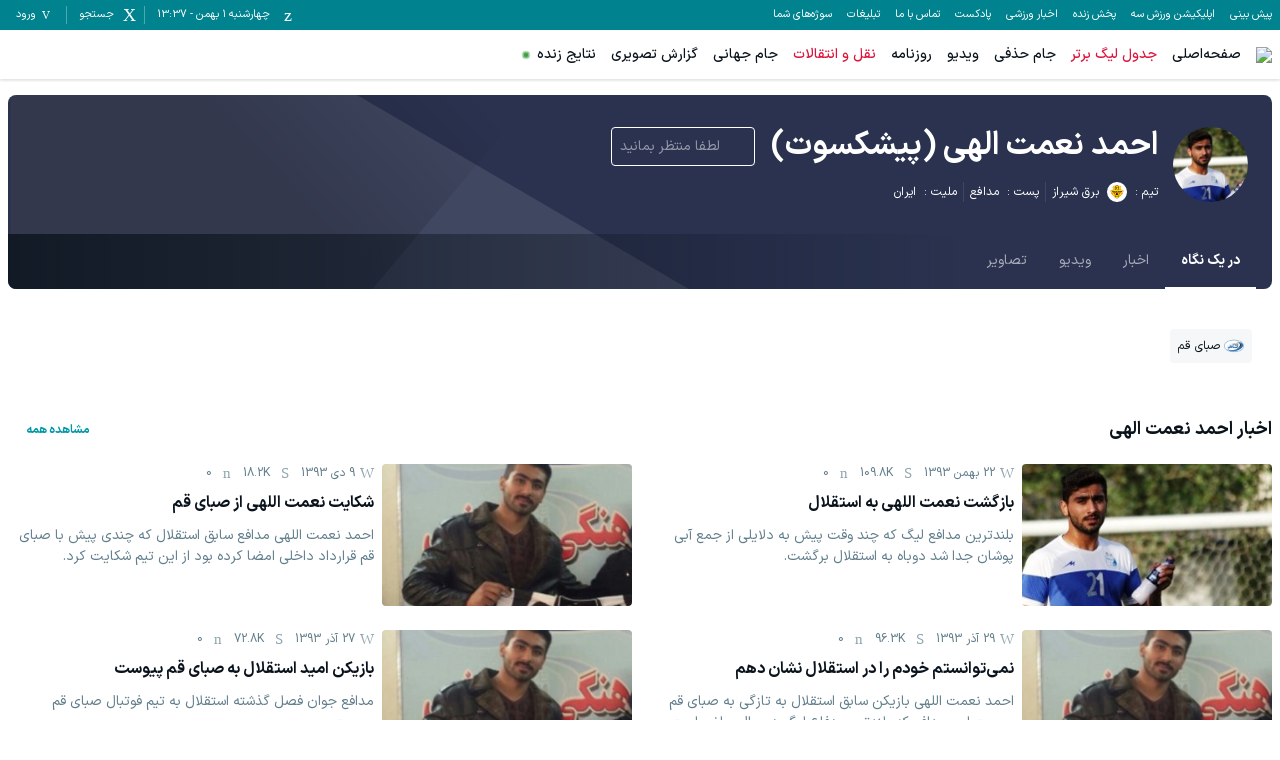

--- FILE ---
content_type: text/html; charset=utf-8
request_url: https://www.varzesh3.com/football/person/39170/%D8%A7%D8%AD%D9%85%D8%AF-%D9%86%D8%B9%D9%85%D8%AA-%D8%A7%D9%84%D9%87%DB%8C
body_size: 21635
content:
<!DOCTYPE html><html lang="fa" prefix="og: http://ogp.me/ns#" data-app-version="1.14.1+build20260121092335873"><head><meta charSet="utf-8"/><meta name="viewport" content="width=device-width, initial-scale=1, viewport-fit=cover, user-scalable=no"/><link rel="stylesheet" href="/_next/static/css/4615206f65f198f0.css" data-precedence="next"/><link rel="stylesheet" href="/_next/static/css/9241fcb63200ae61.css" data-precedence="next"/><link rel="stylesheet" href="/_next/static/css/242bdbd4eaeaab40.css" data-precedence="next"/><link rel="preload" as="script" fetchPriority="low" href="/_next/static/chunks/webpack-4b64713fe620fbff.js"/><script src="/_next/static/chunks/87c73c54-3cfef45fbe5b6caa.js" async=""></script><script src="/_next/static/chunks/15edc7c2-663dc423d0ec5eba.js" async=""></script><script src="/_next/static/chunks/9507-5a69eef74e01b4b9.js" async=""></script><script src="/_next/static/chunks/main-app-56ee91db21388901.js" async=""></script><script src="/_next/static/chunks/b709133a-3c9377e106fd5d04.js" async=""></script><script src="/_next/static/chunks/d47f234b-b740d04ef67d8c1c.js" async=""></script><script src="/_next/static/chunks/2949-17632ec2eb009e2a.js" async=""></script><script src="/_next/static/chunks/7864-0d28e68ff51d388b.js" async=""></script><script src="/_next/static/chunks/7835-ce3314ff41ef9391.js" async=""></script><script src="/_next/static/chunks/9536-7c1fc5d47fbd40cb.js" async=""></script><script src="/_next/static/chunks/app/global-error-16cf399f2140752a.js" async=""></script><script src="/_next/static/chunks/4583-5ab20c7be9b5d9ca.js" async=""></script><script src="/_next/static/chunks/2044-a958675795661253.js" async=""></script><script src="/_next/static/chunks/app/%5Bsport%5D/person/%5Bid%5D/%5Bslug%5D/%5Btab%5D/page-cd43cff655367152.js" async=""></script><script src="/_next/static/chunks/app/error-72d03a715e103390.js" async=""></script><script src="/_next/static/chunks/app/page-57d46a5e9a061202.js" async=""></script><link rel="preload" href="/_next/static/chunks/2457.65751e270fbc5bc5.js" as="script" fetchPriority="low"/><link rel="icon" href="/favicons/favicon.ico" sizes="any"/><link rel="icon" sizes="16x16 32x32 64x64" href="/favicons/favicon.ico"/><link rel="icon" type="image/png" sizes="196x196" href="/favicons/favicon-192.png"/><link rel="icon" type="image/png" sizes="160x160" href="/favicons/favicon-160.png"/><link rel="icon" type="image/png" sizes="96x96" href="/favicons/favicon-96.png"/><link rel="icon" type="image/png" sizes="64x64" href="/favicons/favicon-64.png"/><link rel="icon" type="image/png" sizes="32x32" href="/favicons/favicon-32.png"/><link rel="icon" type="image/png" sizes="16x16" href="/favicons/favicon-16.png"/><link rel="apple-touch-icon" href="/favicons/favicon-57.png"/><link rel="apple-touch-icon" sizes="114x114" href="/favicons/favicon-114.png"/><link rel="apple-touch-icon" sizes="72x72" href="/favicons/favicon-72.png"/><link rel="apple-touch-icon" sizes="144x144" href="/favicons/favicon-144.png"/><link rel="apple-touch-icon" sizes="60x60" href="/favicons/favicon-60.png"/><link rel="apple-touch-icon" sizes="120x120" href="/favicons/favicon-120.png"/><link rel="apple-touch-icon" sizes="76x76" href="/favicons/favicon-76.png"/><link rel="apple-touch-icon" sizes="152x152" href="/favicons/favicon-152.png"/><link rel="apple-touch-icon" sizes="180x180" href="/favicons/favicon-180.png"/><meta name="msapplication-TileColor" content="#FFFFFF"/><meta name="msapplication-TileImage" content="/favicons/favicon-144.png"/><meta name="msapplication-config" content="/favicons/browserconfig.xml"/><link href="/fonts/iransans/woff2/IRANSansXFaNum-Regular.woff2" rel="preload" as="font" type="font/woff" crossorigin="anonymous"/><link href="/fonts/iransans/woff2/IRANSansXFaNum-Medium.woff2" rel="preload" as="font" type="font/woff" crossorigin="anonymous"/><link href="/fonts/iransans/woff2/IRANSansXFaNum-DemiBold.woff2" rel="preload" as="font" type="font/woff" crossorigin="anonymous"/><link href="/fonts/iransans/woff2/IRANSansXFaNum-Bold.woff2" rel="preload" as="font" type="font/woff" crossorigin="anonymous"/><link href="/fonts/varzesh3/vrz3.woff?v1.8" rel="preload" as="font" type="font/woff" crossorigin="anonymous"/><title>احمد نعمت الهی - آمار، اخبار و ویدئوها | ورزش سه</title><meta name="description" content="اخبار، اطلاعات، آمار، تصاویر و ویدیوهای احمد نعمت الهی"/><link rel="manifest" href="/service-worker/manifest.json"/><meta name="robots" content="index"/><link rel="canonical" href="https://www.varzesh3.com/football/player/39170/احمد-نعمت-الهی"/><meta property="og:title" content="احمد نعمت الهی - آمار، اخبار و ویدئوها"/><meta property="og:description" content="اخبار، اطلاعات، آمار، تصاویر و ویدیوهای احمد نعمت الهی"/><meta property="og:url" content="https://www.varzesh3.com/football/player/39170/احمد-نعمت-الهی"/><meta property="og:site_name" content="ورزش سه"/><meta property="og:locale" content="fa_IR"/><meta property="og:image" content="https://match-cdn.varzesh3.com/football-player/01112131.jpg"/><meta property="og:type" content="website"/><meta name="twitter:card" content="summary_large_image"/><meta name="twitter:site" content="ورزش سه"/><meta name="twitter:title" content="احمد نعمت الهی - آمار، اخبار و ویدئوها"/><meta name="twitter:description" content="اخبار، اطلاعات، آمار، تصاویر و ویدیوهای احمد نعمت الهی"/><meta name="twitter:image" content="https://match-cdn.varzesh3.com/football-player/01112131.jpg"/><script>
      try {
          var allowedHosts = ["www.varzesh3.com", "video.varzesh3.com", "pishbini.varzesh3.com", "pishbini-beta.varzesh3.com"];
          var currentHost = (window.location.hostname || "").toLowerCase();
          if (allowedHosts != '*' && !allowedHosts.includes(currentHost)) {
            window.location.href = "//" + allowedHosts[0] + window.location.pathname;
          }
      } catch (ex) {}
  </script><script type="application/ld+json">{"@context":"https://schema.org","@type":"Organization","name":"ورزش سه","url":"http://www.varzesh3.com/","logo":"http://www.varzesh3.com/assets/logos/varzesh3.svg","potentialAction":{"@type":"SearchAction","target":"https://www.varzesh3.com/search?q={search_term_string}","query":"required name=search_term_string"},"sameAs":["https://facebook.com/varzesh3","https://twitter.com/varzesh3","https://instagram.com/varzesh3"]}</script><script>if(typeof globalThis==='undefined'&&typeof window!=='undefined'){window.globalThis=window;}if(typeof Promise.allSettled!=='function'){Promise.allSettled=function(promises){return Promise.all(promises.map(p=>Promise.resolve(p).then(value=>({status:'fulfilled',value}),reason=>({status:'rejected',reason}))));}}if(typeof Promise.race!=='function'){Promise.race=function(promises){return new Promise((resolve,reject)=>{for(const p of promises){Promise.resolve(p).then(resolve,reject);}});}}</script><script>"undefined"==typeof AbortController&&function(t){function o(){this.aborted=!1,this._onabort=[]}function n(){this.signal=new o}o.prototype.addEventListener=function(t,o){"abort"===t&&this._onabort.push(o)},o.prototype.removeEventListener=function(t,o){"abort"===t&&(this._onabort=this._onabort.filter((t=>t!==o)))},o.prototype.dispatchEvent=function(t){"abort"===t&&(this.aborted=!0,this._onabort.forEach((t=>t())))},n.prototype.abort=function(){this.signal.dispatchEvent("abort")},t.AbortController=n,t.AbortSignal=o}("undefined"!=typeof globalThis?globalThis:"undefined"!=typeof window?window:this);</script><script src="/_next/static/chunks/polyfills-42372ed130431b0a.js" noModule=""></script></head><body class="undefined"><div id="v3-app"><noscript><iframe src="https://www.googletagmanager.com/ns.html?id=GTM-5BWLB69" height="0" width="0" style="display:none;visibility:hidden"></iframe></noscript><style>#nprogress{pointer-events:none}#nprogress .bar{background:#4DD0E1;position:fixed;z-index:1600;top: 0;left:0;width:100%;height:4px}#nprogress .peg{display:block;position:absolute;right:0;width:100px;height:100%;box-shadow:0 0 10px #4DD0E1,0 0 5px #4DD0E1;opacity:1;-webkit-transform:rotate(3deg) translate(0px,-4px);-ms-transform:rotate(3deg) translate(0px,-4px);transform:rotate(3deg) translate(0px,-4px)}#nprogress .spinner{display:block;position:fixed;z-index:1600;top: 15px;right:15px}#nprogress .spinner-icon{width:18px;height:18px;box-sizing:border-box;border:2px solid transparent;border-top-color:#4DD0E1;border-left-color:#4DD0E1;border-radius:50%;-webkit-animation:nprogress-spinner 400ms linear infinite;animation:nprogress-spinner 400ms linear infinite}.nprogress-custom-parent{overflow:hidden;position:relative}.nprogress-custom-parent #nprogress .bar,.nprogress-custom-parent #nprogress .spinner{position:absolute}@-webkit-keyframes nprogress-spinner{0%{-webkit-transform:rotate(0deg)}100%{-webkit-transform:rotate(360deg)}}@keyframes nprogress-spinner{0%{transform:rotate(0deg)}100%{transform:rotate(360deg)}}</style><header><div><div class="v376pxi0 v31gnnpzl"><div class="v38x9d4c v3ack27t v3h8yej3 v3jx7936 v31unv9si v3ovhlqn v31q0g3np v378zum5 v36s0dn4 v31qughib v318tqr4w"><div class="v378zum5 v36s0dn4"><div class="v36s0dn4 v31s85apg v31wr0jn2"><a class="v31j6dyjg v3td88tv v3t102qc" href="https://pishbini.varzesh3.com" target="_blank">پیش بینی </a><a class="v31j6dyjg v3td88tv v3t102qc" href="https://www.varzesh3.com/app" target="_blank">اپلیکیشن ورزش سه</a><a class="v31j6dyjg v3td88tv v3t102qc" href="https://www.anten.ir/?utm_source=varzesh3&amp;utm_medium=homepage_header&amp;utm_campaign=always" target="_blank">پخش زنده</a><a class="v31j6dyjg v3td88tv v3t102qc" href="https://www.varzesh3.com/news" target="_self">اخبار ورزشی</a><a class="v31j6dyjg v3td88tv v3t102qc" href="https://www.varzesh3.com/podcast" target="_blank">پادکست</a><a class="v31j6dyjg v3td88tv v3t102qc" href="https://www.varzesh3.com/contact" target="_blank">تماس با ما</a><a class="v31j6dyjg v3td88tv v3t102qc" href="https://www.varzesh3.com/advertisement" target="_blank">تبلیغات</a><a class="v31j6dyjg v3td88tv v3t102qc" href="https://video.varzesh3.com/freereporter" target="_blank">سوژه‌های شما</a></div></div><div class="v3ack27t v378zum5 v36s0dn4 v32lah0s"><span class="v378zum5 v36s0dn4 v3rcqsce v3f18ygs v3et2fuk v31ypdohk v31jlsl05 v38odvtn v3fpq2vo" data-nosnippet=""><span class="v3-calendar v31xp8n7a v3mix8c7 v31jvydc1 v3td88tv v319kjcj4"></span><span class="v31j6dyjg v3td88tv v3l010v5">چهارشنبه ۱ بهمن<!-- --> - <!-- -->13:37</span></span><span class="v378zum5 v36s0dn4 v3rcqsce v3f18ygs v3et2fuk v31ypdohk v31jlsl05 v38odvtn v3fpq2vo"><span class="v3-search v31xp8n7a v3mix8c7 v31jvydc1 v3td88tv v319kjcj4"></span><span class="v31j6dyjg v3td88tv v3l010v5">جستجو</span></span><span class="v378zum5 v36s0dn4 v3rcqsce v3f18ygs v3et2fuk v31ypdohk v31jlsl05 v38odvtn v3fpq2vo v31pju0fl v3l56j7k"><span class="v3-user v3ei323j v31hqqo9t v3vwhms9 v3td88tv v319kjcj4"></span><span class="v31j6dyjg v3td88tv v3l010v5">ورود</span></span></div></div></div><div class="v31s85apg v3ixxii4 v31q2oy4v v313vifvy v3u96u03 v33m8u43 v31ey2m1c v3h8yej3 v35yr21d v3679uo6"><div class="v31a9z2e0 v378zum5 v3u96u03 v37z7khe v319e9uyk v3ixxii4 v33m8u43 v313vifvy v3h8yej3"><form role="search" autoComplete="off" class="v38x9d4c v3ack27t v3163pfp v3y13l1i v378zum5 v3h8yej3 v3jx7936 v31unv9si v3ovhlqn v31q0g3np v36s0dn4 v31n2onr6" action="https://www.varzesh3.com/search" method="GET"><input type="search" placeholder="جستجوی اخبار، تیم‌ها، بازیکنان، ویدیوهای ورزشی …" class="v398rzlu v3x40hx4 v31gs6z28 v31xhzh4r v31k6wstc v31asz8e3 v31sxf85j v3zyj77d v3o1l8bm v3yqo8s9 v3iwf643 v31hr2gdg v31gh5o4n v31f8o9t0" name="q" value=""/><span class="v3vy4d1p v3xk0z11 v378zum5 v3l56j7k v36s0dn4 v31ypdohk"><img alt="close" loading="lazy" width="24" height="24" decoding="async" data-nimg="1" class="" style="color:transparent" srcSet="/_next/image?url=%2Fassets%2Ficons%2Fclose.svg&amp;w=32&amp;q=75 1x, /_next/image?url=%2Fassets%2Ficons%2Fclose.svg&amp;w=48&amp;q=75 2x" src="/_next/image?url=%2Fassets%2Ficons%2Fclose.svg&amp;w=48&amp;q=75"/></span></form></div></div></div><div class="v3x40hx4 v31vbbj68"><div class="v38x9d4c v3ack27t v3h8yej3 v3jx7936 v31unv9si v3ovhlqn v31q0g3np v378zum5 v36s0dn4 v31qughib v3e8ttls v3ulx89o"><div class="v378zum5 v36s0dn4"><span class="v378zum5 v3c079km v31ypdohk v3et2fuk"><svg xmlns="http://www.w3.org/2000/svg" width="24" height="24" viewBox="0 0 24 24"><g fill="none" fill-rule="evenodd"><g><g><path d="M0 0L24 0 24 24 0 24z" transform="translate(-320 -16) translate(320 16)"></path><path fill="#757575" d="M3 18h18v-2H3v2zm0-5h18v-2H3v2zm0-7v2h18V6H3z" transform="translate(-320 -16) translate(320 16)"></path></g></g></g></svg></span><a href="https://www.varzesh3.com/"><img alt="ورزش سه" loading="lazy" width="98" height="30" decoding="async" data-nimg="1" class="v3183tlwk v31gnnpzl v319kjcj4 v3115dhu7" style="color:transparent" srcSet="/_next/image?url=%2Fassets%2Flogos%2Fvarzesh3.svg&amp;w=128&amp;q=75 1x, /_next/image?url=%2Fassets%2Flogos%2Fvarzesh3.svg&amp;w=256&amp;q=75 2x" src="/_next/image?url=%2Fassets%2Flogos%2Fvarzesh3.svg&amp;w=256&amp;q=75"/></a><div class="v36s0dn4 v31s85apg v31wr0jn2"><a title="صفحه‌اصلی" class="v3if65rj v31f8o9t0 v3q0ohe5 v3k50ysn v3981lxk" href="https://www.varzesh3.com/" target="_self">صفحه‌اصلی</a><a title="جدول لیگ برتر" class="v3if65rj v3q0ohe5 v3k50ysn v3981lxk v3xtali7" href="https://www.varzesh3.com/football/league/6/%D9%84%DB%8C%DA%AF-%D8%A8%D8%B1%D8%AA%D8%B1-%D8%A7%DB%8C%D8%B1%D8%A7%D9%86" target="_blank">جدول لیگ برتر</a><a title="جام حذفی" class="v3if65rj v31f8o9t0 v3q0ohe5 v3k50ysn v3981lxk" href="https://www.varzesh3.com/football/league/22/%D8%AC%D8%A7%D9%85-%D8%AD%D8%B0%D9%81%DB%8C-%D8%A7%DB%8C%D8%B1%D8%A7%D9%86/%D8%A8%D8%A7%D8%B2%DB%8C-%D9%87%D8%A7" target="_blank">جام حذفی</a><a title="ویدیو" class="v3if65rj v31f8o9t0 v3q0ohe5 v3k50ysn v3981lxk" href="https://video.varzesh3.com" target="_blank">ویدیو</a><a title="روزنامه" class="v3if65rj v31f8o9t0 v3q0ohe5 v3k50ysn v3981lxk" href="https://www.varzesh3.com/newspaper" target="_blank">روزنامه</a><a title="نقل و انتقالات" class="v3if65rj v3q0ohe5 v3k50ysn v3981lxk v3xtali7" href="https://www.varzesh3.com/football/transfers/iran/%D9%86%D9%82%D9%84-%D9%88-%D8%A7%D9%86%D8%AA%D9%82%D8%A7%D9%84%D8%A7%D8%AA-%D9%84%DB%8C%DA%AF-%D8%A8%D8%B1%D8%AA%D8%B1" target="_self">نقل و انتقالات</a><a title="جام جهانی" class="v3if65rj v31f8o9t0 v3q0ohe5 v3k50ysn v3981lxk" href="https://www.varzesh3.com/football/league/28/%D8%AC%D8%A7%D9%85-%D8%AC%D9%87%D8%A7%D9%86%DB%8C" target="_blank">جام جهانی</a><a title="گزارش تصویری" class="v3if65rj v31f8o9t0 v3q0ohe5 v3k50ysn v3981lxk" href="https://www.varzesh3.com/album" target="_blank">گزارش تصویری</a><a title="نتایج زنده" class="v3if65rj v31f8o9t0 v3q0ohe5 v3k50ysn v3981lxk v31s928wv v3kzuyoe v31nxlm v31ycj3ng v31wippwt v31e1aq9x v314esn3s v312c2u30 v31o8pf0f v31iofbvg v3gj96hr v31115f6i" href="https://www.varzesh3.com/livescore" target="_self">نتایج زنده</a></div></div><div class="v36s0dn4 v378zum5 v3c079km"><a title="اپلیکیشن اندروید ورزش سه" class="v3q0ohe5 v3k50ysn v3981lxk v3fifm61 v31tpqehw v3xtali7 v31n2onr6 v310b6aqq" href="https://www.varzesh3.com/app" target="_self">اپلیکیشن اندروید ورزش سه<span class="v3u96u03 v3h8yej3 v3qu0tyb v31o583il v310l6tqk v319quxql v3cb9vn3 v31hmns74 v31cpjm7i v3b0dqd5 v3hq5o37 v31y3wzot v31rmj1tg v3e0avly v3y1dvcc"></span></a></div><div class="v3ack27t v35yr21d v398rzlu v31lr1uin v3s9mwh0 v31p5oq8j v31if0o47 v31s85apg v31wr0jn2"></div></div></div></header><div class="v3dj266r v37ta9in v31yztbdb v31uukdl3"><div class="v378zum5 v3dt5ytf v3h8yej3"><div class="v378zum5 v36s0dn4 v3l56j7k"><div class="v38x9d4c v3ack27t v3163pfp v3y13l1i v378zum5 v3dt5ytf v3h8yej3 v3jx7936 v31unv9si v3ovhlqn"><div class="v31bsvo1d v31lqge37 v3fungia v318d0r48 v31xsqp64 v378zum5 v3dt5ytf v31qughib v31cy8zhl v31yxasln v312oa2kn v32u8bby v322s7jd v31n2onr6 v311md1zd"><div class="v3h8yej3 v378zum5 v3ozqiw3 v38tyfyb v3195j0bk v3lqzeqv v36s0dn4 v31n2onr6 v31x85hfe v3ou54vl"><div class="v3efyazp v3b3r6kr"><img alt="" loading="lazy" width="75" height="75" decoding="async" data-nimg="1" class="v39fslfs v3r931m4 v316rqkct v35b7jk1" style="color:transparent" src="https://match-cdn.varzesh3.com/football-player/01112131.jpg?w=75"/></div><div class="v378zum5 v3dt5ytf"><div><div class="v378zum5 v31n2onr6 v31ypdohk v3se5ku5 v37a106z v3167g77z v3dt5ytf v3lis2sq"><h1 class="v3osj86m v3tlwlhj v31sqbtui v31yf7rl7 v3117nqv4 v378zum5 v36s0dn4"> <!-- -->احمد نعمت الهی<!-- --> <!-- -->(پیشکسوت)<!-- --> </h1><div class="v31kylzug v31lp4zey v31heor9g v312oqio5 v378zum5 v31n2onr6 v36s0dn4 v31ypdohk v31yf7rl7 v3yw58hv"><button class="v31heor9g v3jbqb8w v330t0l4 v3lw0cx3 v31gs6z28 v378zum5 v31n2onr6 v3e8ttls v36s0dn4 v31hr2gdg v31ypdohk v3tgyt42 v31hc1fzr v3ijokvz" disabled=""><img alt="" loading="lazy" width="18" height="18" decoding="async" data-nimg="1" class="v31xp8n7a v3mix8c7 v3et2fuk" style="color:transparent" srcSet="/_next/image?url=%2Fassets%2Ficons%2Fheart-outline.svg&amp;w=32&amp;q=75 1x, /_next/image?url=%2Fassets%2Ficons%2Fheart-outline.svg&amp;w=48&amp;q=75 2x" src="/_next/image?url=%2Fassets%2Ficons%2Fheart-outline.svg&amp;w=48&amp;q=75"/>لطفا منتظر بمانید</button></div></div></div><div class="v31s85apg v31ru7vs9 v31a02dak v36s0dn4 v3fifm61 v3w7yly9"><div class="v378zum5 v3yvzaej v3fpq2vo v36s0dn4 v31pnloai v31fylewd v31qx5ct2"><span>تیم : </span><span class="v31db2dqx"><a class="v31p9w8yk v378zum5 v36s0dn4" href="/football/team/33/برق-شیراز"><div class="v316rqkct v32b8uid v35b7jk1 v3w4jnvo v31qx5ct2 v33nfvp2 v36s0dn4 v3l56j7k v3et2fuk"><img alt="" loading="lazy" width="14" height="14" decoding="async" data-nimg="1" class="" style="color:transparent" src="https://match-cdn.varzesh3.com/football-team/0jm5h5qt.png?w=14"/></div>برق شیراز</a></span></div><div class="v378zum5 v3yvzaej v3fpq2vo v36s0dn4 v31pnloai v31fylewd v31qx5ct2"><span>پست : </span><span class="v31db2dqx">مدافع</span></div><div class="v378zum5 v3yvzaej v3fpq2vo v36s0dn4 v31pnloai v31fylewd v31qx5ct2"><span>ملیت : </span><span class="v31db2dqx">ایران</span></div></div></div></div><div class="v378zum5 v3jlnyyh v31a02dak v36s0dn4 v3fifm61 v31xk1jr8 v31hq5gj4"><div class="v378zum5 v3yvzaej v3fpq2vo v36s0dn4 v31pnloai v31fylewd v31qx5ct2"><span>تیم : </span><span class="v31db2dqx"><a class="v31p9w8yk v378zum5 v36s0dn4" href="/football/team/33/برق-شیراز"><div class="v316rqkct v32b8uid v35b7jk1 v3w4jnvo v31qx5ct2 v33nfvp2 v36s0dn4 v3l56j7k v3et2fuk"><img alt="" loading="lazy" width="14" height="14" decoding="async" data-nimg="1" class="" style="color:transparent" src="https://match-cdn.varzesh3.com/football-team/0jm5h5qt.png?w=14"/></div>برق شیراز</a></span></div><div class="v378zum5 v3yvzaej v3fpq2vo v36s0dn4 v31pnloai v31fylewd v31qx5ct2"><span>پست : </span><span class="v31db2dqx">مدافع</span></div><div class="v378zum5 v3yvzaej v3fpq2vo v36s0dn4 v31pnloai v31fylewd v31qx5ct2"><span>ملیت : </span><span class="v31db2dqx">ایران</span></div></div><div class="v3hvb22g v31wpp6rh v3gftwnw v3zou8ck v3x8r0k6 v3iy17q3 v32u8bby v334csy5 v378zum5 v33ieub6 v3lis2sq v31qughib v31ghz6dp v314jx9vb v31xk1jr8 v3qoeqtw v3h8yej3 v31n2onr6 v3htitgo"><div class="v378zum5 v31q0g3np v31hr2gdg v31nhvcw1 v36s0dn4 v31n2onr6 v31vjfegm v3e8uvvx v3193iq5w v3ysyzu8 v31pq812k v31rohswg v3fk6m8"><a class="v31okw0bk v387ps6o v3s0fqhl v311j82ue v3ws148i v378zum5 v36s0dn4 v3l56j7k v32b8uid v3fifm61 v3akkj83 v3nm25rq v3yfqnmn v3t0e3qv v3117nqv4 v31p9w8yk v3t8rpxf v31hc1fzr" data-active="true" href="/football/person/39170/احمد-نعمت-الهی">در یک نگاه</a><a class="v31okw0bk v387ps6o v3s0fqhl v311j82ue v3ws148i v31ypdohk v378zum5 v36s0dn4 v3l56j7k v32b8uid v3fifm61 v3akkj83 v39r1u3d v3nm25rq v3yfqnmn v31p9w8yk v3197sbye" data-active="false" href="/football/person/39170/احمد-نعمت-الهی/اخبار">اخبار</a><a class="v31okw0bk v387ps6o v3s0fqhl v311j82ue v3ws148i v31ypdohk v378zum5 v36s0dn4 v3l56j7k v32b8uid v3fifm61 v3akkj83 v39r1u3d v3nm25rq v3yfqnmn v31p9w8yk v3197sbye" data-active="false" href="/football/person/39170/احمد-نعمت-الهی/ویدیوها">ویدیو</a><a class="v31okw0bk v387ps6o v3s0fqhl v311j82ue v3ws148i v31ypdohk v378zum5 v36s0dn4 v3l56j7k v32b8uid v3fifm61 v3akkj83 v39r1u3d v3nm25rq v3yfqnmn v31p9w8yk v3197sbye" data-active="false" href="/football/person/39170/احمد-نعمت-الهی/تصاویر">تصاویر</a></div></div></div></div></div><div class="v3qui205"><div class="v38x9d4c v3ack27t v3163pfp v3y13l1i v378zum5 v3dt5ytf v3h8yej3 v3jx7936 v31unv9si v3ovhlqn"><div class="v378zum5 v31a02dak v31bawvfr v3v8wvd9"><div class="v31otvp5z v3193iq5w v3163pfp v3y13l1i v31n2onr6 v3h8yej3 v31sio897 v3lteddt v378zum5 v3dt5ytf"><div class="v31a02dak v31bawvfr v3v8wvd9 v378zum5 v3dt5ytf v3b3r6kr v31717udv"><div class="v378zum5 v36s0dn4 v3h8yej3 v31n2onr6"><span class="v31s85apg v31ru7vs9 v36s0dn4 v3l56j7k v387ps6o v3t0e3qv v347corl v3z5rk10"><img alt="" loading="lazy" width="24" height="24" decoding="async" data-nimg="1" class="" style="color:transparent" srcSet="/_next/image?url=%2Fassets%2Ficons%2Fangle-right.svg&amp;w=32&amp;q=75 1x, /_next/image?url=%2Fassets%2Ficons%2Fangle-right.svg&amp;w=48&amp;q=75 2x" src="/_next/image?url=%2Fassets%2Ficons%2Fangle-right.svg&amp;w=48&amp;q=75"/></span><div class="v398rzlu v378zum5 v36s0dn4 v3b3r6kr v31ba4aug"><div class="v398rzlu v378zum5 v31cy8zhl v31l754pr v3q2gx43"><div class="v32lah0s"><a class="v31wleh1t v3115cv6a v312oqio5 v33nfvp2 v36s0dn4 v3fifm61 v3wc7x28 v390ne7k v31xmf6yo v31e56ztr v31iog12x v3l010v5 v318tqr4w v32ortz2" href="https://www.varzesh3.com/football/team/5/صبای-قم"><img alt="" loading="lazy" width="20" height="20" decoding="async" data-nimg="1" class="v3w4jnvo v31qx5ct2 v319kjcj4 v3115dhu7 v31iog12x" style="color:transparent" src="https://match-cdn.varzesh3.com/football-team/01150491.png?w=30"/><span>صبای قم</span></a></div></div></div><span class="v31s85apg v31ru7vs9 v3l56j7k v36s0dn4 v387ps6o v3t0e3qv v347corl v3z5rk10"><img alt="" loading="lazy" width="24" height="24" decoding="async" data-nimg="1" class="" style="color:transparent" srcSet="/_next/image?url=%2Fassets%2Ficons%2Fangle-left.svg&amp;w=32&amp;q=75 1x, /_next/image?url=%2Fassets%2Ficons%2Fangle-left.svg&amp;w=48&amp;q=75 2x" src="/_next/image?url=%2Fassets%2Ficons%2Fangle-left.svg&amp;w=48&amp;q=75"/></span></div></div><div class="v31a02dak v31bawvfr v3v8wvd9 v3cztzz0 v378zum5 v3dt5ytf v3b3r6kr"><div class="v378zum5 v31q0g3np v36s0dn4 v31qughib v3s5wgv8 v31miatn0 v376ihet"><h2 class="v3osj86m v3117nqv4">اخبار <!-- -->احمد نعمت الهی</h2><a class="v378zum5 v36s0dn4 v3167g77z v311e661s v3117nqv4 v3fifm61" href="/football/person/39170/احمد-نعمت-الهی/اخبار">مشاهده همه<img alt="" loading="lazy" width="18" height="18" decoding="async" data-nimg="1" class="" style="color:transparent" srcSet="/_next/image?url=%2Fassets%2Ficons%2Farrow-left-accent.svg&amp;w=32&amp;q=75 1x, /_next/image?url=%2Fassets%2Ficons%2Farrow-left-accent.svg&amp;w=48&amp;q=75 2x" src="/_next/image?url=%2Fassets%2Ficons%2Farrow-left-accent.svg&amp;w=48&amp;q=75"/></a></div><div class="v378zum5 v31q0g3np v31a02dak v3h8yej3"><div class="v31otvp5z v3193iq5w v3163pfp v3y13l1i v31n2onr6 v3h8yej3 v31bkphxu v3fnhnpu v31hq5gj4"><div class="v378zum5 v31q0g3np v31cy8zhl"><a class="v3owk67t v312oqio5 v31n2onr6 v3fhlp2a v3ol6ksa v32lah0s v3b3r6kr" href="https://www.varzesh3.com/news/1203184/بازگشت-نعمت-اللهی-به-استقلال"><div class="v3fm15kc v31n2onr6 v3h8yej3 v3b3r6kr"><img alt="بازگشت نعمت اللهی به استقلال" loading="lazy" width="300" height="155" decoding="async" data-nimg="1" class="v31ey2m1c v35yr21d v3l1xv1r v3115dhu7 v310l6tqk v33m8u43 v313vifvy v3h8yej3" style="color:transparent" src="https://news-cdn.varzesh3.com/files/pictures/009978434.jpg?w=300"/></div></a><div class="v378zum5 v3dt5ytf v31db2dqx v398rzlu"><div class="v378zum5 v36s0dn4 v31a02dak v31k6wstc v31ksy3ym v31gp4ges v3dj266r v31e56ztr"><span class="v378zum5 v36s0dn4 v3et2fuk"><span class="v3-clock v31a00udw v3x3o462 v319kjcj4 v3115dhu7 v31iog12x v31ct8sxb v31xfmuju"></span><span class="v31iog12x"> 22 بهمن 1393</span></span><span class="v378zum5 v36s0dn4 v3et2fuk"><span class="v3-eye-fill v31a00udw v3x3o462 v319kjcj4 v3115dhu7 v31iog12x v31ct8sxb v31xfmuju"></span><span class="v31iog12x">109.8K</span></span><span class="v378zum5 v36s0dn4 v3et2fuk"><span class="v3-comment v31a00udw v3x3o462 v319kjcj4 v3115dhu7 v31iog12x v31ct8sxb v31xfmuju"></span><span class="v31iog12x">0</span></span></div><a href="https://www.varzesh3.com/news/1203184/بازگشت-نعمت-اللهی-به-استقلال"><span class="v31h7i4cw v31ua5tub v3104kibb v3fifm61 v317e3ifc v3a7kkou v3117nqv4 v3at24cr v3b3r6kr v3lyipyv v3wc7x28">بازگشت نعمت اللهی به استقلال</span></a><p class="v3if65rj v31gp4ges v31hr2gdg v31xmf6yo v31s85apg v3devi71">بلندترین مدافع لیگ که چند وقت پیش به دلایلی از جمع آبی پوشان جدا شد دوباه به استقلال برگشت.</p></div></div><p class="v31k6wstc v31gp4ges v31hr2gdg v31xmf6yo v3c079km">بلندترین مدافع لیگ که چند وقت پیش به دلایلی از جمع آبی پوشان جدا شد دوباه به استقلال برگشت.</p></div><div class="v31otvp5z v3193iq5w v3163pfp v3y13l1i v31n2onr6 v3h8yej3 v31bkphxu v3fnhnpu v31hq5gj4"><div class="v378zum5 v31q0g3np v31cy8zhl"><a class="v3owk67t v312oqio5 v31n2onr6 v3fhlp2a v3ol6ksa v32lah0s v3b3r6kr" href="https://www.varzesh3.com/news/1194245/شکایت-نعمت-اللهی-از-صبای-قم"><div class="v3fm15kc v31n2onr6 v3h8yej3 v3b3r6kr"><img alt="شکایت نعمت اللهی از صبای قم" loading="lazy" width="300" height="155" decoding="async" data-nimg="1" class="v31ey2m1c v35yr21d v3l1xv1r v3115dhu7 v310l6tqk v33m8u43 v313vifvy v3h8yej3" style="color:transparent" src="https://news-cdn.varzesh3.com/files/pictures/009987874.jpg?w=300"/></div></a><div class="v378zum5 v3dt5ytf v31db2dqx v398rzlu"><div class="v378zum5 v36s0dn4 v31a02dak v31k6wstc v31ksy3ym v31gp4ges v3dj266r v31e56ztr"><span class="v378zum5 v36s0dn4 v3et2fuk"><span class="v3-clock v31a00udw v3x3o462 v319kjcj4 v3115dhu7 v31iog12x v31ct8sxb v31xfmuju"></span><span class="v31iog12x"> 9 دی 1393</span></span><span class="v378zum5 v36s0dn4 v3et2fuk"><span class="v3-eye-fill v31a00udw v3x3o462 v319kjcj4 v3115dhu7 v31iog12x v31ct8sxb v31xfmuju"></span><span class="v31iog12x">18.2K</span></span><span class="v378zum5 v36s0dn4 v3et2fuk"><span class="v3-comment v31a00udw v3x3o462 v319kjcj4 v3115dhu7 v31iog12x v31ct8sxb v31xfmuju"></span><span class="v31iog12x">0</span></span></div><a href="https://www.varzesh3.com/news/1194245/شکایت-نعمت-اللهی-از-صبای-قم"><span class="v31h7i4cw v31ua5tub v3104kibb v3fifm61 v317e3ifc v3a7kkou v3117nqv4 v3at24cr v3b3r6kr v3lyipyv v3wc7x28">شکایت نعمت اللهی از صبای قم</span></a><p class="v3if65rj v31gp4ges v31hr2gdg v31xmf6yo v31s85apg v3devi71">احمد نعمت اللهی مدافع سابق استقلال که چندی پیش با صبای قم قرارداد داخلی امضا کرده بود از این تیم شکایت کرد.</p></div></div><p class="v31k6wstc v31gp4ges v31hr2gdg v31xmf6yo v3c079km">احمد نعمت اللهی مدافع سابق استقلال که چندی پیش با صبای قم قرارداد داخلی امضا کرده بود از این تیم شکایت کرد.</p></div><div class="v31otvp5z v3193iq5w v3163pfp v3y13l1i v31n2onr6 v3h8yej3 v31bkphxu v3fnhnpu v31hq5gj4"><div class="v378zum5 v31q0g3np v31cy8zhl"><a class="v3owk67t v312oqio5 v31n2onr6 v3fhlp2a v3ol6ksa v32lah0s v3b3r6kr" href="https://www.varzesh3.com/news/1192372/نمی-توانستم-خودم-را-در-استقلال-نشان-دهم"><div class="v3fm15kc v31n2onr6 v3h8yej3 v3b3r6kr"><img alt="نمی‌توانستم خودم را در استقلال نشان دهم" loading="lazy" width="300" height="155" decoding="async" data-nimg="1" class="v31ey2m1c v35yr21d v3l1xv1r v3115dhu7 v310l6tqk v33m8u43 v313vifvy v3h8yej3" style="color:transparent" src="https://news-cdn.varzesh3.com/files/pictures/009987874.jpg?w=300"/></div></a><div class="v378zum5 v3dt5ytf v31db2dqx v398rzlu"><div class="v378zum5 v36s0dn4 v31a02dak v31k6wstc v31ksy3ym v31gp4ges v3dj266r v31e56ztr"><span class="v378zum5 v36s0dn4 v3et2fuk"><span class="v3-clock v31a00udw v3x3o462 v319kjcj4 v3115dhu7 v31iog12x v31ct8sxb v31xfmuju"></span><span class="v31iog12x"> 29 آذر 1393</span></span><span class="v378zum5 v36s0dn4 v3et2fuk"><span class="v3-eye-fill v31a00udw v3x3o462 v319kjcj4 v3115dhu7 v31iog12x v31ct8sxb v31xfmuju"></span><span class="v31iog12x">96.3K</span></span><span class="v378zum5 v36s0dn4 v3et2fuk"><span class="v3-comment v31a00udw v3x3o462 v319kjcj4 v3115dhu7 v31iog12x v31ct8sxb v31xfmuju"></span><span class="v31iog12x">0</span></span></div><a href="https://www.varzesh3.com/news/1192372/نمی-توانستم-خودم-را-در-استقلال-نشان-دهم"><span class="v31h7i4cw v31ua5tub v3104kibb v3fifm61 v317e3ifc v3a7kkou v3117nqv4 v3at24cr v3b3r6kr v3lyipyv v3wc7x28">نمی‌توانستم خودم را در استقلال نشان دهم</span></a><p class="v3if65rj v31gp4ges v31hr2gdg v31xmf6yo v31s85apg v3devi71">احمد نعمت اللهی بازیکن سابق استقلال به تازگی به صبای قم پیوست.این مدافع که بلندترین دفاع لیگ در حال حاضر است تنها بایکن بومی صبا به شمار می رو برای همین مسوولان این تیم از خرید خود رضایت دارند.</p></div></div><p class="v31k6wstc v31gp4ges v31hr2gdg v31xmf6yo v3c079km">احمد نعمت اللهی بازیکن سابق استقلال به تازگی به صبای قم پیوست.این مدافع که بلندترین دفاع لیگ در حال حاضر است تنها بایکن بومی صبا به شمار می رو برای همین مسوولان این تیم از خرید خود رضایت دارند.</p></div><div class="v31otvp5z v3193iq5w v3163pfp v3y13l1i v31n2onr6 v3h8yej3 v31bkphxu v3fnhnpu v31hq5gj4"><div class="v378zum5 v31q0g3np v31cy8zhl"><a class="v3owk67t v312oqio5 v31n2onr6 v3fhlp2a v3ol6ksa v32lah0s v3b3r6kr" href="https://www.varzesh3.com/news/1192041/بازیکن-امید-استقلال-به-صبای-قم-پیوست"><div class="v3fm15kc v31n2onr6 v3h8yej3 v3b3r6kr"><img alt="بازیکن امید استقلال به صبای قم پیوست" loading="lazy" width="300" height="155" decoding="async" data-nimg="1" class="v31ey2m1c v35yr21d v3l1xv1r v3115dhu7 v310l6tqk v33m8u43 v313vifvy v3h8yej3" style="color:transparent" src="https://news-cdn.varzesh3.com/files/pictures/009987874.jpg?w=300"/></div></a><div class="v378zum5 v3dt5ytf v31db2dqx v398rzlu"><div class="v378zum5 v36s0dn4 v31a02dak v31k6wstc v31ksy3ym v31gp4ges v3dj266r v31e56ztr"><span class="v378zum5 v36s0dn4 v3et2fuk"><span class="v3-clock v31a00udw v3x3o462 v319kjcj4 v3115dhu7 v31iog12x v31ct8sxb v31xfmuju"></span><span class="v31iog12x"> 27 آذر 1393</span></span><span class="v378zum5 v36s0dn4 v3et2fuk"><span class="v3-eye-fill v31a00udw v3x3o462 v319kjcj4 v3115dhu7 v31iog12x v31ct8sxb v31xfmuju"></span><span class="v31iog12x">72.8K</span></span><span class="v378zum5 v36s0dn4 v3et2fuk"><span class="v3-comment v31a00udw v3x3o462 v319kjcj4 v3115dhu7 v31iog12x v31ct8sxb v31xfmuju"></span><span class="v31iog12x">0</span></span></div><a href="https://www.varzesh3.com/news/1192041/بازیکن-امید-استقلال-به-صبای-قم-پیوست"><span class="v31h7i4cw v31ua5tub v3104kibb v3fifm61 v317e3ifc v3a7kkou v3117nqv4 v3at24cr v3b3r6kr v3lyipyv v3wc7x28">بازیکن امید استقلال به صبای قم پیوست</span></a><p class="v3if65rj v31gp4ges v31hr2gdg v31xmf6yo v31s85apg v3devi71">مدافع جوان فصل گذشته استقلال به تیم فوتبال صبای قم پیوست.</p></div></div><p class="v31k6wstc v31gp4ges v31hr2gdg v31xmf6yo v3c079km">مدافع جوان فصل گذشته استقلال به تیم فوتبال صبای قم پیوست.</p></div><div class="v31otvp5z v3193iq5w v3163pfp v3y13l1i v31n2onr6 v3h8yej3 v31bkphxu v3fnhnpu v31hq5gj4"><div class="v378zum5 v31q0g3np v31cy8zhl"><a class="v3owk67t v312oqio5 v31n2onr6 v3fhlp2a v3ol6ksa v32lah0s v3b3r6kr" href="https://www.varzesh3.com/news/1189497/نعمت-اللهی-از-استقلال-جدا-شدم-تا-دیده-شوم"><div class="v3fm15kc v31n2onr6 v3h8yej3 v3b3r6kr"><img alt="نعمت اللهی: از استقلال جدا شدم تا دیده شوم" loading="lazy" width="300" height="155" decoding="async" data-nimg="1" class="v31ey2m1c v35yr21d v3l1xv1r v3115dhu7 v310l6tqk v33m8u43 v313vifvy v3h8yej3" style="color:transparent" src="https://news-cdn.varzesh3.com/files/pictures/009978434.jpg?w=300"/></div></a><div class="v378zum5 v3dt5ytf v31db2dqx v398rzlu"><div class="v378zum5 v36s0dn4 v31a02dak v31k6wstc v31ksy3ym v31gp4ges v3dj266r v31e56ztr"><span class="v378zum5 v36s0dn4 v3et2fuk"><span class="v3-clock v31a00udw v3x3o462 v319kjcj4 v3115dhu7 v31iog12x v31ct8sxb v31xfmuju"></span><span class="v31iog12x"> 14 آذر 1393</span></span><span class="v378zum5 v36s0dn4 v3et2fuk"><span class="v3-eye-fill v31a00udw v3x3o462 v319kjcj4 v3115dhu7 v31iog12x v31ct8sxb v31xfmuju"></span><span class="v31iog12x">95K</span></span><span class="v378zum5 v36s0dn4 v3et2fuk"><span class="v3-comment v31a00udw v3x3o462 v319kjcj4 v3115dhu7 v31iog12x v31ct8sxb v31xfmuju"></span><span class="v31iog12x">0</span></span></div><a href="https://www.varzesh3.com/news/1189497/نعمت-اللهی-از-استقلال-جدا-شدم-تا-دیده-شوم"><span class="v31h7i4cw v31ua5tub v3104kibb v3fifm61 v317e3ifc v3a7kkou v3117nqv4 v3at24cr v3b3r6kr v3lyipyv v3wc7x28">نعمت اللهی: از استقلال جدا شدم تا دیده شوم</span></a><p class="v3if65rj v31gp4ges v31hr2gdg v31xmf6yo v31s85apg v3devi71">احمد نعمت اللهی، بلند ترین مدافع لیگ که در بازی با الریان پدیده آبی ها نام گرفت به تازگی از استقلال جدا شده. این مدافع جوان در این باره و وضعیت حال حاضرش گفت و گویی انجام داد.</p></div></div><p class="v31k6wstc v31gp4ges v31hr2gdg v31xmf6yo v3c079km">احمد نعمت اللهی، بلند ترین مدافع لیگ که در بازی با الریان پدیده آبی ها نام گرفت به تازگی از استقلال جدا شده. این مدافع جوان در این باره و وضعیت حال حاضرش گفت و گویی انجام داد.</p></div></div></div></div></div></div></div></div></div><footer class="v31be1n12 v3sn38gu v3iy17q3 v3oliquh v3mcfu4s v31rw0v2c v315l0y89 v31sojzhm"><div class="v38x9d4c v3ack27t v3163pfp v3y13l1i v3h8yej3 v3jx7936 v31unv9si v3ovhlqn v378zum5 v31q0g3np v31a02dak"><div class="v31wjg7b4 v3thy2uy v3163pfp v3y13l1i v31n2onr6 v3h8yej3 v3gt7s7t v3ok8lt8 v378zum5 v3dt5ytf v31iymm2a v31eiejto"><span class="v3td88tv v31j61zf2 v3od5an3 v31mo5fzb"><img alt="" loading="lazy" width="24" height="24" decoding="async" data-nimg="1" class="v3vy4d1p v3xk0z11 v319kjcj4 v3115dhu7 v3et2fuk" style="color:transparent" src="https://match-cdn.varzesh3.com/footer-menu/uqsoneco.svg?w=30"/><span>راهنما</span></span><a class="v316mr8v9 v3fifm61 v3700v1l v318m1gci v31gslohp" href="https://www.varzesh3.com/app">دانلود اپلیکیشن</a><a class="v316mr8v9 v3fifm61 v3700v1l v318m1gci v31gslohp" href="https://www.varzesh3.com/contact">ارتباط با ما</a><a class="v316mr8v9 v3fifm61 v3700v1l v318m1gci v31gslohp" href="https://www.varzesh3.com/advertisement">تبلیغات</a><a class="v316mr8v9 v3fifm61 v3700v1l v318m1gci v31gslohp" href="https://www.varzesh3.com/about">درباره ما</a><a class="v316mr8v9 v3fifm61 v3700v1l v318m1gci v31gslohp" href="https://www.varzesh3.com/developer-tools">ابزار توسعه دهندگان</a><a class="v316mr8v9 v3fifm61 v3700v1l v318m1gci v31gslohp" href="https://www.varzesh3.com/careers">فرصت های شغلی</a><a class="v316mr8v9 v3fifm61 v3700v1l v318m1gci v31gslohp" href="https://www.varzesh3.com/policy">قوانین و مقررات</a><a class="v316mr8v9 v3fifm61 v3700v1l v318m1gci v31gslohp" href="https://www.varzesh3.com/dmca">DMCA</a><a class="v316mr8v9 v3fifm61 v3700v1l v318m1gci v31gslohp" href="https://www.varzesh3.com/bulletins">آگهی دولتی</a></div><div class="v31wjg7b4 v3thy2uy v3163pfp v3y13l1i v31n2onr6 v3h8yej3 v3gt7s7t v3ok8lt8 v378zum5 v3dt5ytf v31iymm2a v31eiejto"><span class="v3td88tv v31j61zf2 v3od5an3 v31mo5fzb"><img alt="" loading="lazy" width="24" height="24" decoding="async" data-nimg="1" class="v3vy4d1p v3xk0z11 v319kjcj4 v3115dhu7 v3et2fuk" style="color:transparent" src="https://match-cdn.varzesh3.com/footer-menu/3q33ppav.svg?w=30"/><span>سرویس ها</span></span><a class="v316mr8v9 v3fifm61 v3700v1l v318m1gci v31gslohp" href="https://video.varzesh3.com/freereporter">سوژه‌های ورزشی شما</a><a class="v316mr8v9 v3fifm61 v3700v1l v318m1gci v31gslohp" href="https://www.varzesh3.com/news">اخبار ورزشی</a><a class="v316mr8v9 v3fifm61 v3700v1l v318m1gci v31gslohp" href="https://www.varzesh3.com/podcast">پادکست</a><a class="v316mr8v9 v3fifm61 v3700v1l v318m1gci v31gslohp" href="https://www.varzesh3.com/leagues">لیگ ها و رقابت ها</a><a class="v316mr8v9 v3fifm61 v3700v1l v318m1gci v31gslohp" href="https://video.varzesh3.com/">ویدئو</a><a class="v316mr8v9 v3fifm61 v3700v1l v318m1gci v31gslohp" href="https://www.varzesh3.com/newspaper">روزنامه</a><a class="v316mr8v9 v3fifm61 v3700v1l v318m1gci v31gslohp" href="https://www.varzesh3.com/livescore">نتایج زنده</a><a class="v316mr8v9 v3fifm61 v3700v1l v318m1gci v31gslohp" href="https://www.anten.ir/">آنتن</a><a class="v316mr8v9 v3fifm61 v3700v1l v318m1gci v31gslohp" href="https://pishbini.varzesh3.com/">پیش بینی</a><a class="v316mr8v9 v3fifm61 v3700v1l v318m1gci v31gslohp" href="https://www.varzesh3.com/پخش-زنده">پخش زنده</a></div><div class="v31wjg7b4 v3thy2uy v3163pfp v3y13l1i v31n2onr6 v3h8yej3 v3gt7s7t v3ok8lt8 v378zum5 v3dt5ytf v31iymm2a v31eiejto"><span class="v3td88tv v31j61zf2 v3od5an3 v31mo5fzb"><img alt="" loading="lazy" width="24" height="24" decoding="async" data-nimg="1" class="v3vy4d1p v3xk0z11 v319kjcj4 v3115dhu7 v3et2fuk" style="color:transparent" src="https://match-cdn.varzesh3.com/footer-menu/4q4ntaac.svg?w=30"/><span>تیم های داخلی</span></span><a class="v316mr8v9 v3fifm61 v3700v1l v318m1gci v31gslohp" href="https://www.varzesh3.com/football/team/4/%D8%A7%D8%B3%D8%AA%D9%82%D9%84%D8%A7%D9%84">استقلال</a><a class="v316mr8v9 v3fifm61 v3700v1l v318m1gci v31gslohp" href="https://www.varzesh3.com/football/team/6/%D9%BE%D8%B1%D8%B3%D9%BE%D9%88%D9%84%DB%8C%D8%B3">پرسپولیس</a><a class="v316mr8v9 v3fifm61 v3700v1l v318m1gci v31gslohp" href="https://www.varzesh3.com/football/team/18/%D8%AA%D8%B1%D8%A7%DA%A9%D8%AA%D9%88%D8%B1">تراکتور</a><a class="v316mr8v9 v3fifm61 v3700v1l v318m1gci v31gslohp" href="https://www.varzesh3.com/football/team/1/%D8%B0%D9%88%D8%A8-%D8%A7%D9%93%D9%87%D9%86">ذوب آهن</a><a class="v316mr8v9 v3fifm61 v3700v1l v318m1gci v31gslohp" href="https://www.varzesh3.com/football/team/10/%D8%B3%D9%BE%D8%A7%D9%87%D8%A7%D9%86">سپاهان</a><a class="v316mr8v9 v3fifm61 v3700v1l v318m1gci v31gslohp" href="https://www.varzesh3.com/football/team/9/%D9%81%D9%88%D9%84%D8%A7%D8%AF">فولاد</a><a class="v316mr8v9 v3fifm61 v3700v1l v318m1gci v31gslohp" href="https://www.varzesh3.com/football/team/14/%D9%85%D9%84%D9%88%D8%A7%D9%86">ملوان</a><a class="v316mr8v9 v3fifm61 v3700v1l v318m1gci v31gslohp" href="https://www.varzesh3.com/football/team/44/%DA%AF%D9%84-%DA%AF%D9%87%D8%B1%D8%B3%DB%8C%D8%B1%D8%AC%D8%A7%D9%86">گل‌گهر</a><a class="v316mr8v9 v3fifm61 v3700v1l v318m1gci v31gslohp" href="https://www.varzesh3.com/football/team/901631/%D8%A7%D9%93%D9%84%D9%88%D9%85%DB%8C%D9%86%DB%8C%D9%88%D9%85-%D8%A7%D8%B1%D8%A7%DA%A9"> آلومینیوم اراک</a><a class="v316mr8v9 v3fifm61 v3700v1l v318m1gci v31gslohp" href="https://www.varzesh3.com/football/team/488/%D8%A7%D8%B3%D8%AA%D9%82%D9%84%D8%A7%D9%84-%D8%AE%D9%88%D8%B2%D8%B3%D8%AA%D8%A7%D9%86">استقلال خوزستان</a></div><div class="v31wjg7b4 v3thy2uy v3163pfp v3y13l1i v31n2onr6 v3h8yej3 v3gt7s7t v3ok8lt8 v378zum5 v3dt5ytf v31iymm2a v31eiejto"><span class="v3td88tv v31j61zf2 v3od5an3 v31mo5fzb"><img alt="" loading="lazy" width="24" height="24" decoding="async" data-nimg="1" class="v3vy4d1p v3xk0z11 v319kjcj4 v3115dhu7 v3et2fuk" style="color:transparent" src="https://match-cdn.varzesh3.com/footer-menu/nupvsdov.svg?w=30"/><span>تیم های خارجی</span></span><a class="v316mr8v9 v3fifm61 v3700v1l v318m1gci v31gslohp" href="https://www.varzesh3.com/football/team/68/%D8%A7%D9%93%D8%AB-%D9%85%DB%8C%D9%84%D8%A7%D9%86">آث میلان</a><a class="v316mr8v9 v3fifm61 v3700v1l v318m1gci v31gslohp" href="https://www.varzesh3.com/football/team/63/%D8%A7%DB%8C%D9%86%D8%AA%D8%B1">اینتر میلان</a><a class="v316mr8v9 v3fifm61 v3700v1l v318m1gci v31gslohp" href="https://www.varzesh3.com/football/team/101/%D8%A8%D8%A7%D8%B1%D8%B3%D9%84%D9%88%D9%86%D8%A7">بارسلونا</a><a class="v316mr8v9 v3fifm61 v3700v1l v318m1gci v31gslohp" href="https://www.varzesh3.com/football/team/123/%D8%A8%D8%A7%DB%8C%D8%B1%D9%86-%D9%85%D9%88%D9%86%DB%8C%D8%AE">بایرن مونیخ</a><a class="v316mr8v9 v3fifm61 v3700v1l v318m1gci v31gslohp" href="https://www.varzesh3.com/football/team/87/%D8%A7%D9%93%D8%B1%D8%B3%D9%86%D8%A7%D9%84">آرسنال</a><a class="v316mr8v9 v3fifm61 v3700v1l v318m1gci v31gslohp" href="https://www.varzesh3.com/football/team/81/%DA%86%D9%84%D8%B3%DB%8C">چلسی</a><a class="v316mr8v9 v3fifm61 v3700v1l v318m1gci v31gslohp" href="https://www.varzesh3.com/football/team/102/%D8%B1%D9%8A%D9%94%D8%A7%D9%84-%D9%85%D8%A7%D8%AF%D8%B1%DB%8C%D8%AF">رئال مادرید</a><a class="v316mr8v9 v3fifm61 v3700v1l v318m1gci v31gslohp" href="https://www.varzesh3.com/football/team/83/%D9%84%DB%8C%D9%88%D8%B1%D9%BE%D9%88%D9%84">لیورپول</a><a class="v316mr8v9 v3fifm61 v3700v1l v318m1gci v31gslohp" href="https://www.varzesh3.com/football/team/82/%D9%85%D9%86%DA%86%D8%B3%D8%AA%D8%B1%DB%8C%D9%88%D9%86%D8%A7%DB%8C%D8%AA%D8%AF">منچستریونایتد</a><a class="v316mr8v9 v3fifm61 v3700v1l v318m1gci v31gslohp" href="https://www.varzesh3.com/football/team/62/%DB%8C%D9%88%D9%88%D9%86%D8%AA%D9%88%D8%B3">یوونتوس</a></div><div class="v31wjg7b4 v3thy2uy v3163pfp v3y13l1i v31n2onr6 v3h8yej3 v3gt7s7t v3ok8lt8 v378zum5 v3dt5ytf v31iymm2a v31eiejto"><span class="v3td88tv v31j61zf2 v3od5an3 v31mo5fzb"><span>لیگ های پرطرفدار</span></span><a class="v316mr8v9 v3fifm61 v3700v1l v318m1gci v31gslohp" href="https://www.varzesh3.com/football/league/6/%D9%84%DB%8C%DA%AF-%D8%A8%D8%B1%D8%AA%D8%B1-%D8%A7%DB%8C%D8%B1%D8%A7%D9%86">جدول لیگ برتر ایران (خلیج فارس)</a><a class="v316mr8v9 v3fifm61 v3700v1l v318m1gci v31gslohp" href="https://www.varzesh3.com/football/league/24/%D9%84%DB%8C%DA%AF-%D8%A7%D9%93%D8%B2%D8%A7%D8%AF%DA%AF%D8%A7%D9%86">لیگ آزادگان</a><a class="v316mr8v9 v3fifm61 v3700v1l v318m1gci v31gslohp" href="https://www.varzesh3.com/football/league/3/%D9%84%DB%8C%DA%AF-%D8%A8%D8%B1%D8%AA%D8%B1-%D8%A7%D9%86%DA%AF%D9%84%DB%8C%D8%B3">لیگ برتر انگلیس</a><a class="v316mr8v9 v3fifm61 v3700v1l v318m1gci v31gslohp" href="https://www.varzesh3.com/football/league/2/%D9%84%D8%A7%D9%84%DB%8C%DA%AF%D8%A7-%D8%A7%D8%B3%D9%BE%D8%A7%D9%86%DB%8C%D8%A7">لالیگا اسپانیا</a><a class="v316mr8v9 v3fifm61 v3700v1l v318m1gci v31gslohp" href="https://www.varzesh3.com/football/league/4/%D8%B3%D8%B1%DB%8C-%D8%A7%D9%93-%D8%A7%DB%8C%D8%AA%D8%A7%D9%84%DB%8C%D8%A7">سری آ ایتالیا</a><a class="v316mr8v9 v3fifm61 v3700v1l v318m1gci v31gslohp" href="https://www.varzesh3.com/football/league/25/%D9%84%DB%8C%DA%AF-%D9%82%D9%87%D8%B1%D9%85%D8%A7%D9%86%D8%A7%D9%86-%D8%A7%D8%B1%D9%88%D9%BE%D8%A7">لیگ قهرمانان اروپا</a><a class="v316mr8v9 v3fifm61 v3700v1l v318m1gci v31gslohp" href="https://www.varzesh3.com/football/league/26/%D9%84%DB%8C%DA%AF-%D9%86%D8%AE%D8%A8%DA%AF%D8%A7%D9%86-%D8%A2%D8%B3%DB%8C%D8%A7">لیگ نخبگان آسیا</a><a class="v316mr8v9 v3fifm61 v3700v1l v318m1gci v31gslohp" href="https://www.varzesh3.com/football/league/380/%D9%84%DB%8C%DA%AF-%D9%82%D9%87%D8%B1%D9%85%D8%A7%D9%86%D8%A7%D9%86-%D8%A7%D9%93%D8%B3%DB%8C%D8%A7-%D8%AF%D9%88">لیگ قهرمانان آسیا دو</a><a class="v316mr8v9 v3fifm61 v3700v1l v318m1gci v31gslohp" href="https://www.varzesh3.com/futsal/league/27/%D9%84%DB%8C%DA%AF-%D8%A8%D8%B1%D8%AA%D8%B1-%D9%81%D9%88%D8%AA%D8%B3%D8%A7%D9%84">لیگ برتر فوتسال</a></div><div class="v31wjg7b4 v3thy2uy v3163pfp v3y13l1i v31n2onr6 v3h8yej3 v3gt7s7t v3ok8lt8 v378zum5 v3dt5ytf v31iymm2a v31eiejto"><span class="v3td88tv v31j61zf2 v3od5an3 v31mo5fzb"><img alt="" loading="lazy" width="24" height="24" decoding="async" data-nimg="1" class="v3vy4d1p v3xk0z11 v319kjcj4 v3115dhu7 v3et2fuk" style="color:transparent" src="https://match-cdn.varzesh3.com/footer-menu/3szclmgh.svg?w=30"/><span>سایر</span></span><a class="v316mr8v9 v3fifm61 v3700v1l v318m1gci v31gslohp" href="https://www.varzesh3.com/football/league/31/%D8%AC%D8%A7%D9%85-%D9%85%D9%84%D8%AA-%D9%87%D8%A7%DB%8C-%D8%A7%D9%93%D8%B3%DB%8C%D8%A7">جام ملت های آسیا</a><a class="v316mr8v9 v3fifm61 v3700v1l v318m1gci v31gslohp" href="https://www.varzesh3.com/football/fifa-ranking">رنکینگ فیفا</a><a class="v316mr8v9 v3fifm61 v3700v1l v318m1gci v31gslohp" href="https://www.varzesh3.com/football/transfers/euro/%D9%86%D9%82%D9%84-%D9%88-%D8%A7%D9%86%D8%AA%D9%82%D8%A7%D9%84%D8%A7%D8%AA-%D8%A7%D8%B1%D9%88%D9%BE%D8%A7">نقل و انتقالات اروپا</a><a class="v316mr8v9 v3fifm61 v3700v1l v318m1gci v31gslohp" href="https://www.varzesh3.com/football/transfers/iran/%D9%86%D9%82%D9%84-%D9%88-%D8%A7%D9%86%D8%AA%D9%82%D8%A7%D9%84%D8%A7%D8%AA-%D9%84%DB%8C%DA%AF-%D8%A8%D8%B1%D8%AA%D8%B1">نقل و انتقالات ایران</a><a class="v316mr8v9 v3fifm61 v3700v1l v318m1gci v31gslohp" href="https://www.varzesh3.com/football/team/145/%D9%BE%D8%A7%D8%B1%DB%8C-%D8%B3%D9%86-%DA%98%D8%B1%D9%85%D9%86">پاری سن ژرمن</a></div></div><div class="v3163pfp v3y13l1i v3jx7936 v31unv9si v3ovhlqn v3qui205 v31p5oq8j v31h5d5cw v31mlqe8y v378zum5 v3dt5ytf v31dbdzya v31cy8zhl v3144b0qn v3xbjj12 v3u4ttbp v3uyfhz4 v3jypax3"><img alt="" loading="lazy" width="82" height="24" decoding="async" data-nimg="1" class="v31pigqs1 v3xk0z11 v319kjcj4 v3115dhu7 v3q1n1xh v31yztbdb v31eiejto" style="color:transparent" srcSet="/_next/image?url=%2Fassets%2Flogos%2Fvarzesh3.svg&amp;w=96&amp;q=75 1x, /_next/image?url=%2Fassets%2Flogos%2Fvarzesh3.svg&amp;w=256&amp;q=75 2x" src="/_next/image?url=%2Fassets%2Flogos%2Fvarzesh3.svg&amp;w=256&amp;q=75"/><span class="v3fifm61 v31i8w4k1 v31xmf6yo v31q51o5t v31hq5gj4 v31eiejto" data-nosnippet="">تمام حقوق مادی و معنوی این سایت متعلق به ورزش سه می باشد. شما می توانید از سایت ورزش سه در صورت پذیرش موافقت نامه کاربری استفاده نمایید.</span><div class="v378zum5 v31yf7rl7 v31unenmq v315zctf7"><a target="_blank" rel="noopener noreferrer" href="https://facebook.com/varzesh3" class="v31yf7rl7 v38nndva v3q1n1xh v31c4uumn"><span class="v3-facebook v31xp8n7a v3mix8c7 v319kjcj4 v3115dhu7 v31jvydc1 v31nndjo6"></span></a><a target="_blank" rel="noopener noreferrer" href="https://www.youtube.com/@Varzesh3." class="v31yf7rl7 v38nndva v3q1n1xh v31c4uumn"><span class="v3-youtube v31xp8n7a v3mix8c7 v319kjcj4 v3115dhu7 v31jvydc1 v31nndjo6"></span></a><a target="_blank" rel="noopener noreferrer" href="https://twitter.com/varzesh3" class="v31yf7rl7 v38nndva v3q1n1xh v31c4uumn"><span class="v3-twitter v31xp8n7a v3mix8c7 v319kjcj4 v3115dhu7 v31jvydc1 v31nndjo6"></span></a><a target="_blank" rel="noopener noreferrer" href="https://www.instagram.com/varzesh3" class="v31yf7rl7 v38nndva v3q1n1xh v31c4uumn"><span class="v3-instagram v31xp8n7a v3mix8c7 v319kjcj4 v3115dhu7 v31jvydc1 v31nndjo6"></span></a><a target="_blank" rel="noopener noreferrer" href="https://t.me/varzesh3" class="v31yf7rl7 v38nndva v3q1n1xh v31c4uumn"><span class="v3-telegram v31xp8n7a v3mix8c7 v319kjcj4 v3115dhu7 v31jvydc1 v31nndjo6"></span></a><a target="_blank" rel="noopener noreferrer" href="https://whatsapp.com/channel/0029VaRidwPAe5VqWfyyxz3L" class="v31yf7rl7 v38nndva v3q1n1xh v31c4uumn"><span class="v3-whatsapp v31xp8n7a v3mix8c7 v319kjcj4 v3115dhu7 v31jvydc1 v31nndjo6"></span></a><a target="_blank" rel="noopener noreferrer" href="https://www.varzesh3.com/rss/list" class="v31yf7rl7 v38nndva v3q1n1xh v31c4uumn"><span class="v3-rss v31xp8n7a v3mix8c7 v319kjcj4 v3115dhu7 v31jvydc1 v31nndjo6"></span></a></div></div></footer><div class="v31ey2m1c v378zum5 v33ieub6 v37xdbx7 v3ixxii4 v33m8u43 v3h8yej3 v311943fe v31q2oy4v" data-nosnippet=""></div><span class="v3ixxii4 v3trxkvy v316i1cuh v31vqgdyp v3100vrsf v316rqkct v31psz5e1 v31jg8xlw v315o867u v3g01cxk v32b8uid v314kn8lq v3lshs6z v31u8a7rm v31ypdohk v31s85apg v312gs5cb v31v6vtxt v31nxlm v31ycj3ng v31xrz1ek v31s928wv v31wsn0xg v317cx49 v31j6awrg v3nbfe2x v31m1drc7 v31vnngsl v34eaejv"></span><div class="v313vifvy v3l1zucp v3dd4er5 v3s9qjvu v378zum5 v3dt5ytf v3l56j7k v3193iq5w v3ixxii4 v33m8u43 v3u96u03 v31yyfhjw"></div><noscript><div><img src="https://mc.yandex.ru/watch/99359295" style="position:absolute;bottom:9999px" alt=""/></div></noscript><script>    
       var storedHead = document.head.innerHTML;
        var storedBody = document.body.innerHTML;
        var checkError = function checkError(error) {
            var message = error === null || error === void 0 ? void 0 : error.message;
            if (!message || (!message.includes("ChunkLoadError") && !message.includes("React error"))) return;
            document.head.innerHTML = storedHead;
            document.body.innerHTML = storedBody;
        };
        window.addEventListener("error", checkError);
        window.addEventListener("unhandledrejection", checkError);
        try {
        var observer = new MutationObserver(function (mutations) {
            storedHead = document.head.innerHTML;
            storedBody = document.body.innerHTML;
        });
        observer.observe(document.getElementById("v3-app"), {
            childList: true,
            subtree: true
        });
        } catch (_unused) {}
    </script></div><script src="/_next/static/chunks/webpack-4b64713fe620fbff.js" id="_R_" async=""></script><script>(self.__next_f=self.__next_f||[]).push([0])</script><script>self.__next_f.push([1,"1:\"$Sreact.fragment\"\n3:I[24490,[],\"\"]\n4:I[9480,[],\"\"]\n6:I[93667,[],\"OutletBoundary\"]\n9:I[93667,[],\"ViewportBoundary\"]\nb:I[93667,[],\"MetadataBoundary\"]\nd:I[62505,[\"5703\",\"static/chunks/b709133a-3c9377e106fd5d04.js\",\"1051\",\"static/chunks/d47f234b-b740d04ef67d8c1c.js\",\"2949\",\"static/chunks/2949-17632ec2eb009e2a.js\",\"7864\",\"static/chunks/7864-0d28e68ff51d388b.js\",\"7835\",\"static/chunks/7835-ce3314ff41ef9391.js\",\"9536\",\"static/chunks/9536-7c1fc5d47fbd40cb.js\",\"4219\",\"static/chunks/app/global-error-16cf399f2140752a.js\"],\"default\"]\n13:I[92894,[\"5703\",\"static/chunks/b709133a-3c9377e106fd5d04.js\",\"1051\",\"static/chunks/d47f234b-b740d04ef67d8c1c.js\",\"2949\",\"static/chunks/2949-17632ec2eb009e2a.js\",\"7864\",\"static/chunks/7864-0d28e68ff51d388b.js\",\"4583\",\"static/chunks/4583-5ab20c7be9b5d9ca.js\",\"7835\",\"static/chunks/7835-ce3314ff41ef9391.js\",\"9536\",\"static/chunks/9536-7c1fc5d47fbd40cb.js\",\"2044\",\"static/chunks/2044-a958675795661253.js\",\"5505\",\"static/chunks/app/%5Bsport%5D/person/%5Bid%5D/%5Bslug%5D/%5Btab%5D/page-cd43cff655367152.js\"],\"\"]\n14:I[33763,[\"5703\",\"static/chunks/b709133a-3c9377e106fd5d04.js\",\"1051\",\"static/chunks/d47f234b-b740d04ef67d8c1c.js\",\"2949\",\"static/chunks/2949-17632ec2eb009e2a.js\",\"7864\",\"static/chunks/7864-0d28e68ff51d388b.js\",\"4583\",\"static/chunks/4583-5ab20c7be9b5d9ca.js\",\"7835\",\"static/chunks/7835-ce3314ff41ef9391.js\",\"9536\",\"static/chunks/9536-7c1fc5d47fbd40cb.js\",\"2044\",\"static/chunks/2044-a958675795661253.js\",\"5505\",\"static/chunks/app/%5Bsport%5D/person/%5Bid%5D/%5Bslug%5D/%5Btab%5D/page-cd43cff655367152.js\"],\"\"]\n15:I[8667,[\"5703\",\"static/chunks/b709133a-3c9377e106fd5d04.js\",\"1051\",\"static/chunks/d47f234b-b740d04ef67d8c1c.js\",\"2949\",\"static/chunks/2949-17632ec2eb009e2a.js\",\"7864\",\"static/chunks/7864-0d28e68ff51d388b.js\",\"4583\",\"static/chunks/4583-5ab20c7be9b5d9ca.js\",\"7835\",\"static/chunks/7835-ce3314ff41ef9391.js\",\"9536\",\"static/chunks/9536-7c1fc5d47fbd40cb.js\",\"2044\",\"static/chunks/2044-a958675795661253.js\",\"5505\",\"static/chunks/app/%5Bsport%5D/person/%5Bid%5D/%5Bslug%5D/%5Btab%5D/page-cd43cff65536715"])</script><script>self.__next_f.push([1,"2.js\"],\"StoreProvider\"]\n16:I[24335,[\"5703\",\"static/chunks/b709133a-3c9377e106fd5d04.js\",\"1051\",\"static/chunks/d47f234b-b740d04ef67d8c1c.js\",\"2949\",\"static/chunks/2949-17632ec2eb009e2a.js\",\"7864\",\"static/chunks/7864-0d28e68ff51d388b.js\",\"4583\",\"static/chunks/4583-5ab20c7be9b5d9ca.js\",\"7835\",\"static/chunks/7835-ce3314ff41ef9391.js\",\"9536\",\"static/chunks/9536-7c1fc5d47fbd40cb.js\",\"2044\",\"static/chunks/2044-a958675795661253.js\",\"5505\",\"static/chunks/app/%5Bsport%5D/person/%5Bid%5D/%5Bslug%5D/%5Btab%5D/page-cd43cff655367152.js\"],\"LayoutProvider\"]\n1a:I[74862,[\"5703\",\"static/chunks/b709133a-3c9377e106fd5d04.js\",\"1051\",\"static/chunks/d47f234b-b740d04ef67d8c1c.js\",\"2949\",\"static/chunks/2949-17632ec2eb009e2a.js\",\"7864\",\"static/chunks/7864-0d28e68ff51d388b.js\",\"4583\",\"static/chunks/4583-5ab20c7be9b5d9ca.js\",\"7835\",\"static/chunks/7835-ce3314ff41ef9391.js\",\"9536\",\"static/chunks/9536-7c1fc5d47fbd40cb.js\",\"2044\",\"static/chunks/2044-a958675795661253.js\",\"5505\",\"static/chunks/app/%5Bsport%5D/person/%5Bid%5D/%5Bslug%5D/%5Btab%5D/page-cd43cff655367152.js\"],\"AuthProvider\"]\n1b:I[20233,[\"5703\",\"static/chunks/b709133a-3c9377e106fd5d04.js\",\"1051\",\"static/chunks/d47f234b-b740d04ef67d8c1c.js\",\"2949\",\"static/chunks/2949-17632ec2eb009e2a.js\",\"7864\",\"static/chunks/7864-0d28e68ff51d388b.js\",\"4583\",\"static/chunks/4583-5ab20c7be9b5d9ca.js\",\"7835\",\"static/chunks/7835-ce3314ff41ef9391.js\",\"9536\",\"static/chunks/9536-7c1fc5d47fbd40cb.js\",\"2044\",\"static/chunks/2044-a958675795661253.js\",\"5505\",\"static/chunks/app/%5Bsport%5D/person/%5Bid%5D/%5Bslug%5D/%5Btab%5D/page-cd43cff655367152.js\"],\"AdsViewCounterProvider\"]\n1c:I[68933,[\"5703\",\"static/chunks/b709133a-3c9377e106fd5d04.js\",\"1051\",\"static/chunks/d47f234b-b740d04ef67d8c1c.js\",\"2949\",\"static/chunks/2949-17632ec2eb009e2a.js\",\"7864\",\"static/chunks/7864-0d28e68ff51d388b.js\",\"7835\",\"static/chunks/7835-ce3314ff41ef9391.js\",\"9536\",\"static/chunks/9536-7c1fc5d47fbd40cb.js\",\"8039\",\"static/chunks/app/error-72d03a715e103390.js\"],\"default\"]\n1d:I[45840,[\"5703\",\"static/chunks/b709133a-3c9377e106fd5d04.js\",\"1051\",\"s"])</script><script>self.__next_f.push([1,"tatic/chunks/d47f234b-b740d04ef67d8c1c.js\",\"2949\",\"static/chunks/2949-17632ec2eb009e2a.js\",\"7864\",\"static/chunks/7864-0d28e68ff51d388b.js\",\"7835\",\"static/chunks/7835-ce3314ff41ef9391.js\",\"9536\",\"static/chunks/9536-7c1fc5d47fbd40cb.js\",\"8974\",\"static/chunks/app/page-57d46a5e9a061202.js\"],\"NotFound\"]\n:HL[\"/_next/static/css/4615206f65f198f0.css\",\"style\"]\n:HL[\"/_next/static/css/9241fcb63200ae61.css\",\"style\"]\n:HL[\"/_next/static/css/242bdbd4eaeaab40.css\",\"style\"]\n"])</script><script>self.__next_f.push([1,"0:{\"P\":null,\"b\":\"mEhEymJLrtdqPSKG74O8n\",\"p\":\"\",\"c\":[\"\",\"football\",\"person\",\"39170\",\"%D8%A7%D8%AD%D9%85%D8%AF-%D9%86%D8%B9%D9%85%D8%AA-%D8%A7%D9%84%D9%87%DB%8C\"],\"i\":false,\"f\":[[[\"\",{\"children\":[[\"sport\",\"football\",\"d\"],{\"children\":[\"person\",{\"children\":[[\"id\",\"39170\",\"d\"],{\"children\":[[\"slug\",\"%D8%A7%D8%AD%D9%85%D8%AF-%D9%86%D8%B9%D9%85%D8%AA-%D8%A7%D9%84%D9%87%DB%8C\",\"d\"],{\"children\":[[\"tab\",\"default\",\"d\"],{\"children\":[\"__PAGE__\",{}]}]}]}]}]}]},\"$undefined\",\"$undefined\",true],[\"\",[\"$\",\"$1\",\"c\",{\"children\":[[[\"$\",\"link\",\"0\",{\"rel\":\"stylesheet\",\"href\":\"/_next/static/css/4615206f65f198f0.css\",\"precedence\":\"next\",\"crossOrigin\":\"$undefined\",\"nonce\":\"$undefined\"}],[\"$\",\"link\",\"1\",{\"rel\":\"stylesheet\",\"href\":\"/_next/static/css/9241fcb63200ae61.css\",\"precedence\":\"next\",\"crossOrigin\":\"$undefined\",\"nonce\":\"$undefined\"}],[\"$\",\"link\",\"2\",{\"rel\":\"stylesheet\",\"href\":\"/_next/static/css/242bdbd4eaeaab40.css\",\"precedence\":\"next\",\"crossOrigin\":\"$undefined\",\"nonce\":\"$undefined\"}]],\"$L2\"]}],{\"children\":[[\"sport\",\"football\",\"d\"],[\"$\",\"$1\",\"c\",{\"children\":[null,[\"$\",\"$L3\",null,{\"parallelRouterKey\":\"children\",\"error\":\"$undefined\",\"errorStyles\":\"$undefined\",\"errorScripts\":\"$undefined\",\"template\":[\"$\",\"$L4\",null,{}],\"templateStyles\":\"$undefined\",\"templateScripts\":\"$undefined\",\"notFound\":\"$undefined\",\"forbidden\":\"$undefined\",\"unauthorized\":\"$undefined\"}]]}],{\"children\":[\"person\",[\"$\",\"$1\",\"c\",{\"children\":[null,[\"$\",\"$L3\",null,{\"parallelRouterKey\":\"children\",\"error\":\"$undefined\",\"errorStyles\":\"$undefined\",\"errorScripts\":\"$undefined\",\"template\":[\"$\",\"$L4\",null,{}],\"templateStyles\":\"$undefined\",\"templateScripts\":\"$undefined\",\"notFound\":\"$undefined\",\"forbidden\":\"$undefined\",\"unauthorized\":\"$undefined\"}]]}],{\"children\":[[\"id\",\"39170\",\"d\"],[\"$\",\"$1\",\"c\",{\"children\":[null,[\"$\",\"$L3\",null,{\"parallelRouterKey\":\"children\",\"error\":\"$undefined\",\"errorStyles\":\"$undefined\",\"errorScripts\":\"$undefined\",\"template\":[\"$\",\"$L4\",null,{}],\"templateStyles\":\"$undefined\",\"templateScripts\":\"$undefined\",\"notFound\":\"$undefined\",\"forbidden\":\"$undefined\",\"unauthorized\":\"$undefined\"}]]}],{\"children\":[[\"slug\",\"%D8%A7%D8%AD%D9%85%D8%AF-%D9%86%D8%B9%D9%85%D8%AA-%D8%A7%D9%84%D9%87%DB%8C\",\"d\"],[\"$\",\"$1\",\"c\",{\"children\":[null,[\"$\",\"$L3\",null,{\"parallelRouterKey\":\"children\",\"error\":\"$undefined\",\"errorStyles\":\"$undefined\",\"errorScripts\":\"$undefined\",\"template\":[\"$\",\"$L4\",null,{}],\"templateStyles\":\"$undefined\",\"templateScripts\":\"$undefined\",\"notFound\":\"$undefined\",\"forbidden\":\"$undefined\",\"unauthorized\":\"$undefined\"}]]}],{\"children\":[[\"tab\",\"default\",\"d\"],[\"$\",\"$1\",\"c\",{\"children\":[null,[\"$\",\"$L3\",null,{\"parallelRouterKey\":\"children\",\"error\":\"$undefined\",\"errorStyles\":\"$undefined\",\"errorScripts\":\"$undefined\",\"template\":[\"$\",\"$L4\",null,{}],\"templateStyles\":\"$undefined\",\"templateScripts\":\"$undefined\",\"notFound\":\"$undefined\",\"forbidden\":\"$undefined\",\"unauthorized\":\"$undefined\"}]]}],{\"children\":[\"__PAGE__\",[\"$\",\"$1\",\"c\",{\"children\":[\"$L5\",null,[\"$\",\"$L6\",null,{\"children\":[\"$L7\",\"$L8\"]}]]}],{},null,false]},null,false]},null,false]},null,false]},null,false]},null,false]},null,false],[\"$\",\"$1\",\"h\",{\"children\":[null,[[\"$\",\"$L9\",null,{\"children\":\"$La\"}],null],[\"$\",\"$Lb\",null,{\"children\":\"$Lc\"}]]}],false]],\"m\":\"$undefined\",\"G\":[\"$d\",[[\"$\",\"link\",\"0\",{\"rel\":\"stylesheet\",\"href\":\"/_next/static/css/9241fcb63200ae61.css\",\"precedence\":\"next\",\"crossOrigin\":\"$undefined\",\"nonce\":\"$undefined\"}],[\"$\",\"link\",\"1\",{\"rel\":\"stylesheet\",\"href\":\"/_next/static/css/242bdbd4eaeaab40.css\",\"precedence\":\"next\",\"crossOrigin\":\"$undefined\",\"nonce\":\"$undefined\"}]]],\"s\":false,\"S\":false}\n"])</script><script>self.__next_f.push([1,"2:[\"$\",\"html\",null,{\"lang\":\"fa\",\"prefix\":\"og: http://ogp.me/ns#\",\"data-app-version\":\"1.14.1+build20260121092335873\",\"style\":{},\"children\":[[\"$\",\"head\",null,{\"children\":[[\"$\",\"link\",null,{\"rel\":\"icon\",\"href\":\"/favicons/favicon.ico\",\"sizes\":\"any\"}],[\"$\",\"link\",null,{\"rel\":\"icon\",\"sizes\":\"16x16 32x32 64x64\",\"href\":\"/favicons/favicon.ico\"}],[\"$\",\"link\",null,{\"rel\":\"icon\",\"type\":\"image/png\",\"sizes\":\"196x196\",\"href\":\"/favicons/favicon-192.png\"}],[\"$\",\"link\",null,{\"rel\":\"icon\",\"type\":\"image/png\",\"sizes\":\"160x160\",\"href\":\"/favicons/favicon-160.png\"}],[\"$\",\"link\",null,{\"rel\":\"icon\",\"type\":\"image/png\",\"sizes\":\"96x96\",\"href\":\"/favicons/favicon-96.png\"}],[\"$\",\"link\",null,{\"rel\":\"icon\",\"type\":\"image/png\",\"sizes\":\"64x64\",\"href\":\"/favicons/favicon-64.png\"}],[\"$\",\"link\",null,{\"rel\":\"icon\",\"type\":\"image/png\",\"sizes\":\"32x32\",\"href\":\"/favicons/favicon-32.png\"}],[\"$\",\"link\",null,{\"rel\":\"icon\",\"type\":\"image/png\",\"sizes\":\"16x16\",\"href\":\"/favicons/favicon-16.png\"}],[\"$\",\"link\",null,{\"rel\":\"apple-touch-icon\",\"href\":\"/favicons/favicon-57.png\"}],[\"$\",\"link\",null,{\"rel\":\"apple-touch-icon\",\"sizes\":\"114x114\",\"href\":\"/favicons/favicon-114.png\"}],[\"$\",\"link\",null,{\"rel\":\"apple-touch-icon\",\"sizes\":\"72x72\",\"href\":\"/favicons/favicon-72.png\"}],[\"$\",\"link\",null,{\"rel\":\"apple-touch-icon\",\"sizes\":\"144x144\",\"href\":\"/favicons/favicon-144.png\"}],[\"$\",\"link\",null,{\"rel\":\"apple-touch-icon\",\"sizes\":\"60x60\",\"href\":\"/favicons/favicon-60.png\"}],[\"$\",\"link\",null,{\"rel\":\"apple-touch-icon\",\"sizes\":\"120x120\",\"href\":\"/favicons/favicon-120.png\"}],[\"$\",\"link\",null,{\"rel\":\"apple-touch-icon\",\"sizes\":\"76x76\",\"href\":\"/favicons/favicon-76.png\"}],[\"$\",\"link\",null,{\"rel\":\"apple-touch-icon\",\"sizes\":\"152x152\",\"href\":\"/favicons/favicon-152.png\"}],[\"$\",\"link\",null,{\"rel\":\"apple-touch-icon\",\"sizes\":\"180x180\",\"href\":\"/favicons/favicon-180.png\"}],[\"$\",\"meta\",null,{\"name\":\"msapplication-TileColor\",\"content\":\"#FFFFFF\"}],[\"$\",\"meta\",null,{\"name\":\"msapplication-TileImage\",\"content\":\"/favicons/favicon-144.png\"}],[\"$\",\"meta\",null,{\"name\":\"msapplication-config\",\"content\":\"/favicons/browserconfig.xml\"}],[\"$\",\"link\",null,{\"href\":\"/fonts/iransans/woff2/IRANSansXFaNum-Regular.woff2\",\"rel\":\"preload\",\"as\":\"font\",\"type\":\"font/woff\",\"crossOrigin\":\"anonymous\"}],[\"$\",\"link\",null,{\"href\":\"/fonts/iransans/woff2/IRANSansXFaNum-Medium.woff2\",\"rel\":\"preload\",\"as\":\"font\",\"type\":\"font/woff\",\"crossOrigin\":\"anonymous\"}],[\"$\",\"link\",null,{\"href\":\"/fonts/iransans/woff2/IRANSansXFaNum-DemiBold.woff2\",\"rel\":\"preload\",\"as\":\"font\",\"type\":\"font/woff\",\"crossOrigin\":\"anonymous\"}],[\"$\",\"link\",null,{\"href\":\"/fonts/iransans/woff2/IRANSansXFaNum-Bold.woff2\",\"rel\":\"preload\",\"as\":\"font\",\"type\":\"font/woff\",\"crossOrigin\":\"anonymous\"}],[\"$\",\"link\",null,{\"href\":\"/fonts/varzesh3/vrz3.woff?v1.8\",\"rel\":\"preload\",\"as\":\"font\",\"type\":\"font/woff\",\"crossOrigin\":\"anonymous\"}],[\"$\",\"script\",null,{\"suppressHydrationWarning\":true,\"dangerouslySetInnerHTML\":{\"__html\":\"\\n      try {\\n          var allowedHosts = [\\\"www.varzesh3.com\\\", \\\"video.varzesh3.com\\\", \\\"pishbini.varzesh3.com\\\", \\\"pishbini-beta.varzesh3.com\\\"];\\n          var currentHost = (window.location.hostname || \\\"\\\").toLowerCase();\\n          if (allowedHosts != '*' \u0026\u0026 !allowedHosts.includes(currentHost)) {\\n            window.location.href = \\\"//\\\" + allowedHosts[0] + window.location.pathname;\\n          }\\n      } catch (ex) {}\\n  \"}}],[\"$\",\"script\",null,{\"suppressHydrationWarning\":true,\"type\":\"application/ld+json\",\"dangerouslySetInnerHTML\":{\"__html\":\"{\\\"@context\\\":\\\"https://schema.org\\\",\\\"@type\\\":\\\"Organization\\\",\\\"name\\\":\\\"ورزش سه\\\",\\\"url\\\":\\\"http://www.varzesh3.com/\\\",\\\"logo\\\":\\\"http://www.varzesh3.com/assets/logos/varzesh3.svg\\\",\\\"potentialAction\\\":{\\\"@type\\\":\\\"SearchAction\\\",\\\"target\\\":\\\"https://www.varzesh3.com/search?q={search_term_string}\\\",\\\"query\\\":\\\"required name=search_term_string\\\"},\\\"sameAs\\\":[\\\"https://facebook.com/varzesh3\\\",\\\"https://twitter.com/varzesh3\\\",\\\"https://instagram.com/varzesh3\\\"]}\"}}],[\"$\",\"script\",null,{\"suppressHydrationWarning\":true,\"dangerouslySetInnerHTML\":{\"__html\":\"if(typeof globalThis==='undefined'\u0026\u0026typeof window!=='undefined'){window.globalThis=window;}if(typeof Promise.allSettled!=='function'){Promise.allSettled=function(promises){return Promise.all(promises.map(p=\u003ePromise.resolve(p).then(value=\u003e({status:'fulfilled',value}),reason=\u003e({status:'rejected',reason}))));}}if(typeof Promise.race!=='function'){Promise.race=function(promises){return new Promise((resolve,reject)=\u003e{for(const p of promises){Promise.resolve(p).then(resolve,reject);}});}}\"}}],\"$Le\",\"$Lf\",\"$L10\",\"$L11\"]}],\"$L12\"]}]\n"])</script><script>self.__next_f.push([1,"e:[\"$\",\"script\",null,{\"suppressHydrationWarning\":true,\"dangerouslySetInnerHTML\":{\"__html\":\"\\\"undefined\\\"==typeof AbortController\u0026\u0026function(t){function o(){this.aborted=!1,this._onabort=[]}function n(){this.signal=new o}o.prototype.addEventListener=function(t,o){\\\"abort\\\"===t\u0026\u0026this._onabort.push(o)},o.prototype.removeEventListener=function(t,o){\\\"abort\\\"===t\u0026\u0026(this._onabort=this._onabort.filter((t=\u003et!==o)))},o.prototype.dispatchEvent=function(t){\\\"abort\\\"===t\u0026\u0026(this.aborted=!0,this._onabort.forEach((t=\u003et())))},n.prototype.abort=function(){this.signal.dispatchEvent(\\\"abort\\\")},t.AbortController=n,t.AbortSignal=o}(\\\"undefined\\\"!=typeof globalThis?globalThis:\\\"undefined\\\"!=typeof window?window:this);\"}}]\n"])</script><script>self.__next_f.push([1,"f:[\"$\",\"$L13\",null,{\"id\":\"yandex\",\"suppressHydrationWarning\":true,\"dangerouslySetInnerHTML\":{\"__html\":\"(function(m,e,t,r,i,k,a){m[i]=m[i]||function(){(m[i].a=m[i].a||[]).push(arguments)}; m[i].l=1*new Date(); for (var j = 0; j \u003c document.scripts.length; j++) {if (document.scripts[j].src === r) { return; }} k=e.createElement(t),a=e.getElementsByTagName(t)[0],k.async=1,k.src=r,a.parentNode.insertBefore(k,a)}) (window, document, \\\"script\\\", \\\"https://mc.yandex.ru/metrika/tag.js\\\", \\\"ym\\\");ym(99359295, \\\"init\\\", { clickmap:true, trackLinks:true, accurateTrackBounce:true });\"},\"strategy\":\"lazyOnload\"}]\n10:[\"$\",\"$L13\",null,{\"id\":\"mediaad\",\"suppressHydrationWarning\":true,\"dangerouslySetInnerHTML\":{\"__html\":\"(function (){const head = document.getElementsByTagName(\\\"head\\\")[0];const script = document.createElement(\\\"script\\\");script.type = \\\"text/javascript\\\";script.async = true;script.src = \\\"https://s1.mediaad.org/serve/varzesh3.com/loader.js\\\";head.appendChild(script);})();\"},\"strategy\":\"lazyOnload\"}]\n11:[\"$\",\"$L13\",null,{\"id\":\"googletagmanager\",\"suppressHydrationWarning\":true,\"dangerouslySetInnerHTML\":{\"__html\":\"(function(w,d,s,l,i){w[l]=w[l]||[];w[l].push({'gtm.start':\\nnew Date().getTime(),event:'gtm.js'});var f=d.getElementsByTagName(s)[0],\\nj=d.createElement(s),dl=l!='dataLayer'?'\u0026l='+l:'';j.async=true;j.src=\\n'https://www.googletagmanager.com/gtm.js?id='+i+dl;f.parentNode.insertBefore(j,f);\\n})(window,document,'script','dataLayer','GTM-5BWLB69');\"},\"strategy\":\"lazyOnload\"}]\n"])</script><script>self.__next_f.push([1,"12:[\"$\",\"body\",null,{\"className\":\"undefined\",\"children\":[\"$\",\"div\",null,{\"id\":\"v3-app\",\"children\":[[[\"$\",\"noscript\",null,{\"children\":[\"$\",\"iframe\",null,{\"src\":\"https://www.googletagmanager.com/ns.html?id=GTM-5BWLB69\",\"height\":0,\"width\":0,\"style\":{\"display\":\"none\",\"visibility\":\"hidden\"}}]}],[\"$\",\"$L14\",null,{\"color\":\"#4DD0E1\",\"height\":4,\"crawl\":true,\"showSpinner\":false}],[\"$\",\"$L15\",null,{\"resync\":\"$undefined\",\"children\":[\"$\",\"$L16\",null,{\"layoutData\":{\"mainMenuItems\":[{\"id\":1006,\"title\":\"صفحه‌اصلی\",\"link\":\"https://www.varzesh3.com/\",\"active\":true,\"newTab\":false,\"highlight\":false,\"isLive\":false,\"displayOrder\":1,\"featured\":false},{\"id\":1053,\"title\":\"جدول لیگ برتر\",\"link\":\"https://www.varzesh3.com/football/league/6/%D9%84%DB%8C%DA%AF-%D8%A8%D8%B1%D8%AA%D8%B1-%D8%A7%DB%8C%D8%B1%D8%A7%D9%86\",\"active\":true,\"newTab\":true,\"highlight\":true,\"isLive\":false,\"displayOrder\":2,\"featured\":false},{\"id\":1042,\"title\":\"جام حذفی\",\"link\":\"https://www.varzesh3.com/football/league/22/%D8%AC%D8%A7%D9%85-%D8%AD%D8%B0%D9%81%DB%8C-%D8%A7%DB%8C%D8%B1%D8%A7%D9%86/%D8%A8%D8%A7%D8%B2%DB%8C-%D9%87%D8%A7\",\"active\":true,\"newTab\":true,\"highlight\":false,\"isLive\":false,\"displayOrder\":3,\"featured\":false},{\"id\":11,\"title\":\"ویدیو\",\"link\":\"https://video.varzesh3.com\",\"active\":true,\"newTab\":true,\"highlight\":false,\"isLive\":false,\"displayOrder\":4,\"featured\":false},{\"id\":4,\"title\":\"روزنامه\",\"link\":\"https://www.varzesh3.com/newspaper\",\"active\":true,\"newTab\":true,\"highlight\":false,\"isLive\":false,\"displayOrder\":5,\"featured\":false},{\"id\":1055,\"title\":\"نقل و انتقالات\",\"link\":\"https://www.varzesh3.com/football/transfers/iran/%D9%86%D9%82%D9%84-%D9%88-%D8%A7%D9%86%D8%AA%D9%82%D8%A7%D9%84%D8%A7%D8%AA-%D9%84%DB%8C%DA%AF-%D8%A8%D8%B1%D8%AA%D8%B1\",\"active\":true,\"newTab\":false,\"highlight\":true,\"isLive\":false,\"displayOrder\":6,\"featured\":false},{\"id\":1056,\"title\":\"جام جهانی\",\"link\":\"https://www.varzesh3.com/football/league/28/%D8%AC%D8%A7%D9%85-%D8%AC%D9%87%D8%A7%D9%86%DB%8C\",\"active\":true,\"newTab\":true,\"highlight\":false,\"isLive\":false,\"displayOrder\":7,\"featured\":false},{\"id\":1054,\"title\":\"گزارش تصویری\",\"link\":\"https://www.varzesh3.com/album\",\"active\":true,\"newTab\":true,\"highlight\":false,\"isLive\":false,\"displayOrder\":7,\"featured\":false},{\"id\":6,\"title\":\"نتایج زنده\",\"link\":\"https://www.varzesh3.com/livescore\",\"active\":true,\"newTab\":false,\"highlight\":false,\"isLive\":true,\"displayOrder\":8,\"featured\":false}],\"serviceMenuItems\":[{\"id\":1,\"title\":\"پیش بینی \",\"link\":\"https://pishbini.varzesh3.com\",\"active\":true,\"newTab\":true,\"displayOrder\":1},{\"id\":14,\"title\":\"اپلیکیشن ورزش سه\",\"link\":\"https://www.varzesh3.com/app\",\"active\":true,\"newTab\":true,\"displayOrder\":2},{\"id\":4,\"title\":\"پخش زنده\",\"link\":\"https://www.anten.ir/?utm_source=varzesh3\u0026utm_medium=homepage_header\u0026utm_campaign=always\",\"active\":true,\"newTab\":true,\"displayOrder\":3},{\"id\":7,\"title\":\"اخبار ورزشی\",\"link\":\"https://www.varzesh3.com/news\",\"active\":true,\"newTab\":false,\"displayOrder\":4},{\"id\":12,\"title\":\"پادکست\",\"link\":\"https://www.varzesh3.com/podcast\",\"active\":true,\"newTab\":true,\"displayOrder\":5},{\"id\":8,\"title\":\"تماس با ما\",\"link\":\"https://www.varzesh3.com/contact\",\"active\":true,\"newTab\":true,\"displayOrder\":6},{\"id\":5,\"title\":\"تبلیغات\",\"link\":\"https://www.varzesh3.com/advertisement\",\"active\":true,\"newTab\":true,\"displayOrder\":7},{\"id\":15,\"title\":\"سوژه‌های شما\",\"link\":\"https://video.varzesh3.com/freereporter\",\"active\":true,\"newTab\":true,\"displayOrder\":8}],\"footerMenuItems\":[{\"id\":19,\"title\":\"راهنما\",\"icon\":\"https://match-cdn.varzesh3.com/footer-menu/uqsoneco.svg\",\"submenuItems\":[{\"id\":215,\"title\":\"دانلود اپلیکیشن\",\"link\":\"https://www.varzesh3.com/app\"},{\"id\":90,\"title\":\"ارتباط با ما\",\"link\":\"https://www.varzesh3.com/contact\"},{\"id\":91,\"title\":\"تبلیغات\",\"link\":\"https://www.varzesh3.com/advertisement\"},{\"id\":94,\"title\":\"درباره ما\",\"link\":\"https://www.varzesh3.com/about\"},{\"id\":172,\"title\":\"ابزار توسعه دهندگان\",\"link\":\"https://www.varzesh3.com/developer-tools\"},{\"id\":92,\"title\":\"فرصت های شغلی\",\"link\":\"https://www.varzesh3.com/careers\"},{\"id\":93,\"title\":\"قوانین و مقررات\",\"link\":\"https://www.varzesh3.com/policy\"},{\"id\":171,\"title\":\"DMCA\",\"link\":\"https://www.varzesh3.com/dmca\"},{\"id\":190,\"title\":\"آگهی دولتی\",\"link\":\"https://www.varzesh3.com/bulletins\"}]},{\"id\":20,\"title\":\"سرویس ها\",\"icon\":\"https://match-cdn.varzesh3.com/footer-menu/3q33ppav.svg\",\"submenuItems\":[{\"id\":184,\"title\":\"سوژه‌های ورزشی شما\",\"link\":\"https://video.varzesh3.com/freereporter\"},{\"id\":99,\"title\":\"اخبار ورزشی\",\"link\":\"https://www.varzesh3.com/news\"},{\"id\":100,\"title\":\"پادکست\",\"link\":\"https://www.varzesh3.com/podcast\"},{\"id\":167,\"title\":\"لیگ ها و رقابت ها\",\"link\":\"https://www.varzesh3.com/leagues\"},{\"id\":95,\"title\":\"ویدئو\",\"link\":\"https://video.varzesh3.com/\"},{\"id\":96,\"title\":\"روزنامه\",\"link\":\"https://www.varzesh3.com/newspaper\"},{\"id\":97,\"title\":\"نتایج زنده\",\"link\":\"https://www.varzesh3.com/livescore\"},{\"id\":102,\"title\":\"آنتن\",\"link\":\"https://www.anten.ir/\"},{\"id\":98,\"title\":\"پیش بینی\",\"link\":\"https://pishbini.varzesh3.com/\"},{\"id\":174,\"title\":\"پخش زنده\",\"link\":\"https://www.varzesh3.com/پخش-زنده\"}]},{\"id\":21,\"title\":\"تیم های داخلی\",\"icon\":\"https://match-cdn.varzesh3.com/footer-menu/4q4ntaac.svg\",\"submenuItems\":[{\"id\":103,\"title\":\"استقلال\",\"link\":\"https://www.varzesh3.com/football/team/4/%D8%A7%D8%B3%D8%AA%D9%82%D9%84%D8%A7%D9%84\"},{\"id\":104,\"title\":\"پرسپولیس\",\"link\":\"https://www.varzesh3.com/football/team/6/%D9%BE%D8%B1%D8%B3%D9%BE%D9%88%D9%84%DB%8C%D8%B3\"},{\"id\":105,\"title\":\"تراکتور\",\"link\":\"https://www.varzesh3.com/football/team/18/%D8%AA%D8%B1%D8%A7%DA%A9%D8%AA%D9%88%D8%B1\"},{\"id\":151,\"title\":\"ذوب آهن\",\"link\":\"https://www.varzesh3.com/football/team/1/%D8%B0%D9%88%D8%A8-%D8%A7%D9%93%D9%87%D9%86\"},{\"id\":106,\"title\":\"سپاهان\",\"link\":\"https://www.varzesh3.com/football/team/10/%D8%B3%D9%BE%D8%A7%D9%87%D8%A7%D9%86\"},{\"id\":154,\"title\":\"فولاد\",\"link\":\"https://www.varzesh3.com/football/team/9/%D9%81%D9%88%D9%84%D8%A7%D8%AF\"},{\"id\":185,\"title\":\"ملوان\",\"link\":\"https://www.varzesh3.com/football/team/14/%D9%85%D9%84%D9%88%D8%A7%D9%86\"},{\"id\":152,\"title\":\"گل‌گهر\",\"link\":\"https://www.varzesh3.com/football/team/44/%DA%AF%D9%84-%DA%AF%D9%87%D8%B1%D8%B3%DB%8C%D8%B1%D8%AC%D8%A7%D9%86\"},{\"id\":155,\"title\":\" آلومینیوم اراک\",\"link\":\"https://www.varzesh3.com/football/team/901631/%D8%A7%D9%93%D9%84%D9%88%D9%85%DB%8C%D9%86%DB%8C%D9%88%D9%85-%D8%A7%D8%B1%D8%A7%DA%A9\"},{\"id\":153,\"title\":\"استقلال خوزستان\",\"link\":\"https://www.varzesh3.com/football/team/488/%D8%A7%D8%B3%D8%AA%D9%82%D9%84%D8%A7%D9%84-%D8%AE%D9%88%D8%B2%D8%B3%D8%AA%D8%A7%D9%86\"}]},{\"id\":22,\"title\":\"تیم های خارجی\",\"icon\":\"https://match-cdn.varzesh3.com/footer-menu/nupvsdov.svg\",\"submenuItems\":[{\"id\":156,\"title\":\"آث میلان\",\"link\":\"https://www.varzesh3.com/football/team/68/%D8%A7%D9%93%D8%AB-%D9%85%DB%8C%D9%84%D8%A7%D9%86\"},{\"id\":157,\"title\":\"اینتر میلان\",\"link\":\"https://www.varzesh3.com/football/team/63/%D8%A7%DB%8C%D9%86%D8%AA%D8%B1\"},{\"id\":107,\"title\":\"بارسلونا\",\"link\":\"https://www.varzesh3.com/football/team/101/%D8%A8%D8%A7%D8%B1%D8%B3%D9%84%D9%88%D9%86%D8%A7\"},{\"id\":186,\"title\":\"بایرن مونیخ\",\"link\":\"https://www.varzesh3.com/football/team/123/%D8%A8%D8%A7%DB%8C%D8%B1%D9%86-%D9%85%D9%88%D9%86%DB%8C%D8%AE\"},{\"id\":158,\"title\":\"آرسنال\",\"link\":\"https://www.varzesh3.com/football/team/87/%D8%A7%D9%93%D8%B1%D8%B3%D9%86%D8%A7%D9%84\"},{\"id\":159,\"title\":\"چلسی\",\"link\":\"https://www.varzesh3.com/football/team/81/%DA%86%D9%84%D8%B3%DB%8C\"},{\"id\":160,\"title\":\"رئال مادرید\",\"link\":\"https://www.varzesh3.com/football/team/102/%D8%B1%D9%8A%D9%94%D8%A7%D9%84-%D9%85%D8%A7%D8%AF%D8%B1%DB%8C%D8%AF\"},{\"id\":161,\"title\":\"لیورپول\",\"link\":\"https://www.varzesh3.com/football/team/83/%D9%84%DB%8C%D9%88%D8%B1%D9%BE%D9%88%D9%84\"},{\"id\":162,\"title\":\"منچستریونایتد\",\"link\":\"https://www.varzesh3.com/football/team/82/%D9%85%D9%86%DA%86%D8%B3%D8%AA%D8%B1%DB%8C%D9%88%D9%86%D8%A7%DB%8C%D8%AA%D8%AF\"},{\"id\":163,\"title\":\"یوونتوس\",\"link\":\"https://www.varzesh3.com/football/team/62/%DB%8C%D9%88%D9%88%D9%86%D8%AA%D9%88%D8%B3\"}]},{\"id\":25,\"title\":\"لیگ های پرطرفدار\",\"submenuItems\":[{\"id\":206,\"title\":\"جدول لیگ برتر ایران (خلیج فارس)\",\"link\":\"https://www.varzesh3.com/football/league/6/%D9%84%DB%8C%DA%AF-%D8%A8%D8%B1%D8%AA%D8%B1-%D8%A7%DB%8C%D8%B1%D8%A7%D9%86\"},{\"id\":207,\"title\":\"لیگ آزادگان\",\"link\":\"https://www.varzesh3.com/football/league/24/%D9%84%DB%8C%DA%AF-%D8%A7%D9%93%D8%B2%D8%A7%D8%AF%DA%AF%D8%A7%D9%86\"},{\"id\":208,\"title\":\"لیگ برتر انگلیس\",\"link\":\"https://www.varzesh3.com/football/league/3/%D9%84%DB%8C%DA%AF-%D8%A8%D8%B1%D8%AA%D8%B1-%D8%A7%D9%86%DA%AF%D9%84%DB%8C%D8%B3\"},{\"id\":209,\"title\":\"لالیگا اسپانیا\",\"link\":\"https://www.varzesh3.com/football/league/2/%D9%84%D8%A7%D9%84%DB%8C%DA%AF%D8%A7-%D8%A7%D8%B3%D9%BE%D8%A7%D9%86%DB%8C%D8%A7\"},{\"id\":210,\"title\":\"سری آ ایتالیا\",\"link\":\"https://www.varzesh3.com/football/league/4/%D8%B3%D8%B1%DB%8C-%D8%A7%D9%93-%D8%A7%DB%8C%D8%AA%D8%A7%D9%84%DB%8C%D8%A7\"},{\"id\":211,\"title\":\"لیگ قهرمانان اروپا\",\"link\":\"https://www.varzesh3.com/football/league/25/%D9%84%DB%8C%DA%AF-%D9%82%D9%87%D8%B1%D9%85%D8%A7%D9%86%D8%A7%D9%86-%D8%A7%D8%B1%D9%88%D9%BE%D8%A7\"},{\"id\":219,\"title\":\"لیگ نخبگان آسیا\",\"link\":\"https://www.varzesh3.com/football/league/26/%D9%84%DB%8C%DA%AF-%D9%86%D8%AE%D8%A8%DA%AF%D8%A7%D9%86-%D8%A2%D8%B3%DB%8C%D8%A7\"},{\"id\":220,\"title\":\"لیگ قهرمانان آسیا دو\",\"link\":\"https://www.varzesh3.com/football/league/380/%D9%84%DB%8C%DA%AF-%D9%82%D9%87%D8%B1%D9%85%D8%A7%D9%86%D8%A7%D9%86-%D8%A7%D9%93%D8%B3%DB%8C%D8%A7-%D8%AF%D9%88\"},{\"id\":212,\"title\":\"لیگ برتر فوتسال\",\"link\":\"https://www.varzesh3.com/futsal/league/27/%D9%84%DB%8C%DA%AF-%D8%A8%D8%B1%D8%AA%D8%B1-%D9%81%D9%88%D8%AA%D8%B3%D8%A7%D9%84\"}]},{\"id\":24,\"title\":\"سایر\",\"icon\":\"https://match-cdn.varzesh3.com/footer-menu/3szclmgh.svg\",\"submenuItems\":[{\"id\":192,\"title\":\"جام ملت های آسیا\",\"link\":\"https://www.varzesh3.com/football/league/31/%D8%AC%D8%A7%D9%85-%D9%85%D9%84%D8%AA-%D9%87%D8%A7%DB%8C-%D8%A7%D9%93%D8%B3%DB%8C%D8%A7\"},{\"id\":170,\"title\":\"رنکینگ فیفا\",\"link\":\"https://www.varzesh3.com/football/fifa-ranking\"},{\"id\":117,\"title\":\"نقل و انتقالات اروپا\",\"link\":\"https://www.varzesh3.com/football/transfers/euro/%D9%86%D9%82%D9%84-%D9%88-%D8%A7%D9%86%D8%AA%D9%82%D8%A7%D9%84%D8%A7%D8%AA-%D8%A7%D8%B1%D9%88%D9%BE%D8%A7\"},{\"id\":118,\"title\":\"نقل و انتقالات ایران\",\"link\":\"https://www.varzesh3.com/football/transfers/iran/%D9%86%D9%82%D9%84-%D9%88-%D8%A7%D9%86%D8%AA%D9%82%D8%A7%D9%84%D8%A7%D8%AA-%D9%84%DB%8C%DA%AF-%D8%A8%D8%B1%D8%AA%D8%B1\"},{\"id\":218,\"title\":\"پاری سن ژرمن\",\"link\":\"https://www.varzesh3.com/football/team/145/%D9%BE%D8%A7%D8%B1%DB%8C-%D8%B3%D9%86-%DA%98%D8%B1%D9%85%D9%86\"}]}],\"featuredMenuItem\":{\"id\":55,\"title\":\"اپلیکیشن اندروید ورزش سه\",\"link\":\"https://www.varzesh3.com/app\",\"active\":true,\"newTab\":false,\"highlight\":true,\"isLive\":false,\"displayOrder\":11,\"featured\":true},\"now\":{\"date\":\"چهارشنبه ۱ بهمن\",\"time\":\"13:37\"},\"mobileMenuItems\":[{\"submenuItems\":[],\"id\":17,\"title\":\"صفحه‌اصلی\",\"link\":\"https://www.varzesh3.com/\",\"active\":true,\"newTab\":false,\"highlight\":false,\"isLive\":false,\"displayOrder\":1,\"featured\":false},{\"submenuItems\":[],\"id\":7,\"title\":\"جدول لیگ برتر\",\"link\":\"https://www.varzesh3.com/football/league/6/%D9%84%DB%8C%DA%AF-%D8%A8%D8%B1%D8%AA%D8%B1-%D8%A7%DB%8C%D8%B1%D8%A7%D9%86\",\"active\":true,\"newTab\":true,\"highlight\":false,\"isLive\":false,\"displayOrder\":2,\"featured\":false},{\"submenuItems\":[],\"id\":53,\"title\":\"جام حذفی\",\"link\":\"https://www.varzesh3.com/football/league/22/%D8%AC%D8%A7%D9%85-%D8%AD%D8%B0%D9%81%DB%8C-%D8%A7%DB%8C%D8%B1%D8%A7%D9%86/%D8%A8%D8%A7%D8%B2%DB%8C-%D9%87%D8%A7\",\"active\":true,\"newTab\":true,\"highlight\":true,\"isLive\":false,\"displayOrder\":3,\"featured\":false},{\"submenuItems\":[],\"id\":11,\"title\":\"ویدیو\",\"link\":\"https://video.varzesh3.com/\",\"active\":true,\"newTab\":false,\"highlight\":false,\"isLive\":false,\"displayOrder\":4,\"featured\":false},{\"submenuItems\":[],\"id\":4,\"title\":\"روزنامه\",\"link\":\"https://www.varzesh3.com/newspaper\",\"active\":true,\"newTab\":false,\"highlight\":false,\"isLive\":false,\"displayOrder\":5,\"featured\":false},{\"submenuItems\":[],\"id\":58,\"title\":\"اخبار ورزشی\",\"link\":\"https://www.varzesh3.com/news\",\"active\":true,\"newTab\":false,\"highlight\":false,\"isLive\":false,\"displayOrder\":6,\"featured\":false},{\"submenuItems\":[],\"id\":6,\"title\":\"نتایج زنده\",\"link\":\"https://www.varzesh3.com/livescore\",\"active\":true,\"newTab\":false,\"highlight\":false,\"isLive\":true,\"displayOrder\":7,\"featured\":false},{\"submenuItems\":[],\"id\":47,\"title\":\"نقل و انتقالات\",\"link\":\"https://www.varzesh3.com/football/transfers/iran/%D9%86%D9%82%D9%84-%D9%88-%D8%A7%D9%86%D8%AA%D9%82%D8%A7%D9%84%D8%A7%D8%AA-%D9%84%DB%8C%DA%AF-%D8%A8%D8%B1%D8%AA%D8%B1\",\"active\":true,\"newTab\":true,\"highlight\":true,\"isLive\":false,\"displayOrder\":8,\"featured\":false},{\"submenuItems\":[],\"id\":46,\"title\":\"پادکست\",\"link\":\"https://www.varzesh3.com/podcast\",\"active\":true,\"newTab\":true,\"highlight\":false,\"isLive\":false,\"displayOrder\":9,\"featured\":false},{\"submenuItems\":[],\"id\":42,\"title\":\"گزارش تصویری\",\"link\":\"https://www.varzesh3.com/album\",\"active\":true,\"newTab\":false,\"highlight\":false,\"isLive\":false,\"displayOrder\":10,\"featured\":false},{\"submenuItems\":[],\"id\":55,\"title\":\"اپلیکیشن اندروید ورزش سه\",\"link\":\"https://www.varzesh3.com/app\",\"active\":true,\"newTab\":false,\"highlight\":true,\"isLive\":false,\"displayOrder\":11,\"featured\":true}],\"videoMenu\":null},\"notResponsive\":\"$undefined\",\"menuAds\":\"$undefined\",\"enableDarkMode\":\"$undefined\",\"children\":\"$L17\"}]}],\"$L18\"],\"$L19\"]}]}]\n"])</script><script>self.__next_f.push([1,"17:[\"$\",\"$L1a\",null,{\"children\":[\"$\",\"$L1b\",null,{\"children\":[\"$\",\"$L3\",null,{\"parallelRouterKey\":\"children\",\"error\":\"$1c\",\"errorStyles\":[],\"errorScripts\":[],\"template\":[\"$\",\"$L4\",null,{}],\"templateStyles\":\"$undefined\",\"templateScripts\":\"$undefined\",\"notFound\":[[\"$\",\"$L1d\",null,{}],[]],\"forbidden\":\"$undefined\",\"unauthorized\":\"$undefined\"}]}]}]\n18:[\"$\",\"noscript\",null,{\"children\":[\"$\",\"div\",null,{\"children\":[\"$\",\"img\",null,{\"src\":\"https://mc.yandex.ru/watch/99359295\",\"style\":{\"position\":\"absolute\",\"bottom\":\"9999px\"},\"alt\":\"\"}]}]}]\n"])</script><script>self.__next_f.push([1,"19:[\"$\",\"script\",null,{\"suppressHydrationWarning\":true,\"dangerouslySetInnerHTML\":{\"__html\":\"    \\n       var storedHead = document.head.innerHTML;\\n        var storedBody = document.body.innerHTML;\\n        var checkError = function checkError(error) {\\n            var message = error === null || error === void 0 ? void 0 : error.message;\\n            if (!message || (!message.includes(\\\"ChunkLoadError\\\") \u0026\u0026 !message.includes(\\\"React error\\\"))) return;\\n            document.head.innerHTML = storedHead;\\n            document.body.innerHTML = storedBody;\\n        };\\n        window.addEventListener(\\\"error\\\", checkError);\\n        window.addEventListener(\\\"unhandledrejection\\\", checkError);\\n        try {\\n        var observer = new MutationObserver(function (mutations) {\\n            storedHead = document.head.innerHTML;\\n            storedBody = document.body.innerHTML;\\n        });\\n        observer.observe(document.getElementById(\\\"v3-app\\\"), {\\n            childList: true,\\n            subtree: true\\n        });\\n        } catch (_unused) {}\\n    \"}}]\n"])</script><script>self.__next_f.push([1,"a:[[\"$\",\"meta\",\"0\",{\"charSet\":\"utf-8\"}],[\"$\",\"meta\",\"1\",{\"name\":\"viewport\",\"content\":\"width=device-width, initial-scale=1, viewport-fit=cover, user-scalable=no\"}]]\n7:null\n"])</script><script>self.__next_f.push([1,"8:null\n"])</script><script>self.__next_f.push([1,"c:[[\"$\",\"title\",\"0\",{\"children\":\"احمد نعمت الهی - آمار، اخبار و ویدئوها | ورزش سه\"}],[\"$\",\"meta\",\"1\",{\"name\":\"description\",\"content\":\"اخبار، اطلاعات، آمار، تصاویر و ویدیوهای احمد نعمت الهی\"}],[\"$\",\"link\",\"2\",{\"rel\":\"manifest\",\"href\":\"/service-worker/manifest.json\",\"crossOrigin\":\"$undefined\"}],[\"$\",\"meta\",\"3\",{\"name\":\"robots\",\"content\":\"index\"}],[\"$\",\"link\",\"4\",{\"rel\":\"canonical\",\"href\":\"https://www.varzesh3.com/football/player/39170/احمد-نعمت-الهی\"}],[\"$\",\"meta\",\"5\",{\"property\":\"og:title\",\"content\":\"احمد نعمت الهی - آمار، اخبار و ویدئوها\"}],[\"$\",\"meta\",\"6\",{\"property\":\"og:description\",\"content\":\"اخبار، اطلاعات، آمار، تصاویر و ویدیوهای احمد نعمت الهی\"}],[\"$\",\"meta\",\"7\",{\"property\":\"og:url\",\"content\":\"https://www.varzesh3.com/football/player/39170/احمد-نعمت-الهی\"}],[\"$\",\"meta\",\"8\",{\"property\":\"og:site_name\",\"content\":\"ورزش سه\"}],[\"$\",\"meta\",\"9\",{\"property\":\"og:locale\",\"content\":\"fa_IR\"}],[\"$\",\"meta\",\"10\",{\"property\":\"og:image\",\"content\":\"https://match-cdn.varzesh3.com/football-player/01112131.jpg\"}],[\"$\",\"meta\",\"11\",{\"property\":\"og:type\",\"content\":\"website\"}],[\"$\",\"meta\",\"12\",{\"name\":\"twitter:card\",\"content\":\"summary_large_image\"}],[\"$\",\"meta\",\"13\",{\"name\":\"twitter:site\",\"content\":\"ورزش سه\"}],[\"$\",\"meta\",\"14\",{\"name\":\"twitter:title\",\"content\":\"احمد نعمت الهی - آمار، اخبار و ویدئوها\"}],[\"$\",\"meta\",\"15\",{\"name\":\"twitter:description\",\"content\":\"اخبار، اطلاعات، آمار، تصاویر و ویدیوهای احمد نعمت الهی\"}],[\"$\",\"meta\",\"16\",{\"name\":\"twitter:image\",\"content\":\"https://match-cdn.varzesh3.com/football-player/01112131.jpg\"}]]\n"])</script><script>self.__next_f.push([1,"1e:I[98571,[\"5703\",\"static/chunks/b709133a-3c9377e106fd5d04.js\",\"1051\",\"static/chunks/d47f234b-b740d04ef67d8c1c.js\",\"2949\",\"static/chunks/2949-17632ec2eb009e2a.js\",\"7864\",\"static/chunks/7864-0d28e68ff51d388b.js\",\"4583\",\"static/chunks/4583-5ab20c7be9b5d9ca.js\",\"7835\",\"static/chunks/7835-ce3314ff41ef9391.js\",\"9536\",\"static/chunks/9536-7c1fc5d47fbd40cb.js\",\"2044\",\"static/chunks/2044-a958675795661253.js\",\"5505\",\"static/chunks/app/%5Bsport%5D/person/%5Bid%5D/%5Bslug%5D/%5Btab%5D/page-cd43cff655367152.js\"],\"PathSetterProvider\"]\n1f:I[99375,[\"5703\",\"static/chunks/b709133a-3c9377e106fd5d04.js\",\"1051\",\"static/chunks/d47f234b-b740d04ef67d8c1c.js\",\"2949\",\"static/chunks/2949-17632ec2eb009e2a.js\",\"7864\",\"static/chunks/7864-0d28e68ff51d388b.js\",\"4583\",\"static/chunks/4583-5ab20c7be9b5d9ca.js\",\"7835\",\"static/chunks/7835-ce3314ff41ef9391.js\",\"9536\",\"static/chunks/9536-7c1fc5d47fbd40cb.js\",\"2044\",\"static/chunks/2044-a958675795661253.js\",\"5505\",\"static/chunks/app/%5Bsport%5D/person/%5Bid%5D/%5Bslug%5D/%5Btab%5D/page-cd43cff655367152.js\"],\"PersonContainer\"]\n"])</script><script>self.__next_f.push([1,"5:[\"$\",\"$L1e\",null,{\"partToRemove\":\"default\",\"children\":[\"$\",\"$L1f\",null,{\"id\":39170,\"name\":\"احمد نعمت الهی\",\"portrait\":\"https://match-cdn.varzesh3.com/football-player/01112131.jpg\",\"slug\":\"احمد-نعمت-الهی\",\"followerCount\":0,\"tabs\":[{\"title\":\"در یک نگاه\",\"type\":1,\"subtitle\":\"\",\"default\":true,\"seo\":{\"canonicalHref\":\"https://www.varzesh3.com/football/player/39170/احمد-نعمت-الهی\",\"title\":\"احمد نعمت الهی - آمار، اخبار و ویدئوها\",\"description\":\"اخبار، اطلاعات، آمار، تصاویر و ویدیوهای احمد نعمت الهی\",\"image\":\"https://match-cdn.varzesh3.com/football-player/01112131.jpg\",\"twitterCard\":\"summary_large_image\",\"openGraphType\":\"website\",\"noIndex\":false},\"_links\":[{\"href\":\"https://web-api.varzesh3.com/v2.0/football/players/39170/at-a-glance\",\"rel\":\"get\",\"method\":\"GET\"}],\"href\":\"/football/person/39170/احمد-نعمت-الهی\",\"active\":true},{\"title\":\"اخبار\",\"type\":2,\"path\":\"اخبار\",\"subtitle\":\"اخبار احمد نعمت الهی\",\"default\":false,\"seo\":{\"canonicalHref\":\"https://www.varzesh3.com/football/player/39170/احمد-نعمت-الهی/اخبار\",\"title\":\"احمد نعمت الهی - اخبار\",\"description\":\"اخبار، اطلاعات، آمار، تصاویر و ویدیوهای احمد نعمت الهی\",\"image\":\"https://match-cdn.varzesh3.com/football-player/01112131.jpg\",\"twitterCard\":\"summary_large_image\",\"openGraphType\":\"website\",\"noIndex\":true},\"_links\":[{\"href\":\"https://web-api.varzesh3.com/v1.0/football/players/39170/news\",\"rel\":\"next\",\"method\":\"GET\"}],\"href\":\"/football/person/39170/احمد-نعمت-الهی/اخبار\",\"active\":false},{\"title\":\"ویدیو\",\"type\":3,\"path\":\"ویدیوها\",\"subtitle\":\"ویدیوهای احمد نعمت الهی\",\"default\":false,\"seo\":{\"canonicalHref\":\"https://www.varzesh3.com/football/player/39170/احمد-نعمت-الهی/ویدیوها\",\"title\":\"احمد نعمت الهی - ویدئوها\",\"description\":\"اخبار، اطلاعات، آمار، تصاویر و ویدیوهای احمد نعمت الهی\",\"image\":\"https://match-cdn.varzesh3.com/football-player/01112131.jpg\",\"twitterCard\":\"summary_large_image\",\"openGraphType\":\"website\",\"noIndex\":true},\"_links\":[{\"href\":\"https://web-api.varzesh3.com/v1.0/football/players/39170/videos\",\"rel\":\"next\",\"method\":\"GET\"}],\"href\":\"/football/person/39170/احمد-نعمت-الهی/ویدیوها\",\"active\":false},{\"title\":\"تصاویر\",\"type\":4,\"path\":\"تصاویر\",\"subtitle\":\"تصاویر احمد نعمت الهی\",\"default\":false,\"seo\":{\"canonicalHref\":\"https://www.varzesh3.com/football/player/39170/احمد-نعمت-الهی/تصاویر\",\"title\":\"احمد نعمت الهی تصاویر\",\"description\":\"تصاویر احمد نعمت الهی\",\"image\":\"https://match-cdn.varzesh3.com/football-player/01112131.jpg\",\"twitterCard\":\"summary_large_image\",\"openGraphType\":\"website\",\"noIndex\":true},\"_links\":[{\"href\":\"https://web-api.varzesh3.com/v1.0/football/players/39170/albums\",\"rel\":\"next\",\"method\":\"GET\"}],\"href\":\"/football/person/39170/احمد-نعمت-الهی/تصاویر\",\"active\":false}],\"team\":{\"id\":33,\"name\":\"برق شیراز\",\"logo\":\"https://match-cdn.varzesh3.com/football-team/0jm5h5qt.png\",\"link\":\"/football/team/33/برق-شیراز\"},\"role\":\"مدافع\",\"career\":\"پیشکسوت\",\"country\":\"ایران\",\"_links\":[{\"href\":\"https://web-api.varzesh3.com/player/39170/follow\",\"rel\":\"follow\",\"method\":\"POST\"},{\"href\":\"https://web-api.varzesh3.com/player/39170/unfollow\",\"rel\":\"unfollow\",\"method\":\"POST\"},{\"href\":\"https://web-api.varzesh3.com/player/39170/following\",\"rel\":\"is-following\",\"method\":\"GET\"},{\"href\":\"https://biz.varzesh3.com/items/player\",\"rel\":\"ads\",\"method\":\"GET\"}],\"sport\":1,\"atAGlance\":{\"dataFetched\":true,\"fetching\":false,\"_links\":[],\"news\":[{\"id\":1203184,\"title\":\"بازگشت نعمت اللهی به استقلال\",\"shortDescription\":\"بلندترین مدافع لیگ که چند وقت پیش به دلایلی از جمع آبی پوشان جدا شد دوباه به استقلال برگشت.\",\"publishedOn\":\"2015-02-11T15:45:00Z\",\"persianPublishedOn\":\" 22 بهمن 1393\",\"viewCount\":109774,\"viewCountHumanReadable\":\"109.8K\",\"commentCount\":\"0\",\"picture\":\"https://news-cdn.varzesh3.com/files/pictures/009978434.jpg\",\"link\":\"https://www.varzesh3.com/news/1203184/بازگشت-نعمت-اللهی-به-استقلال\"},{\"id\":1194245,\"title\":\"شکایت نعمت اللهی از صبای قم\",\"shortDescription\":\"احمد نعمت اللهی مدافع سابق استقلال که چندی پیش با صبای قم قرارداد داخلی امضا کرده بود از این تیم شکایت کرد.\",\"publishedOn\":\"2014-12-30T13:34:00Z\",\"persianPublishedOn\":\" 9 دی 1393\",\"viewCount\":18194,\"viewCountHumanReadable\":\"18.2K\",\"commentCount\":\"0\",\"picture\":\"https://news-cdn.varzesh3.com/files/pictures/009987874.jpg\",\"link\":\"https://www.varzesh3.com/news/1194245/شکایت-نعمت-اللهی-از-صبای-قم\"},{\"id\":1192372,\"title\":\"نمی‌توانستم خودم را در استقلال نشان دهم\",\"shortDescription\":\"احمد نعمت اللهی بازیکن سابق استقلال به تازگی به صبای قم پیوست.این مدافع که بلندترین دفاع لیگ در حال حاضر است تنها بایکن بومی صبا به شمار می رو برای همین مسوولان این تیم از خرید خود رضایت دارند.\",\"publishedOn\":\"2014-12-20T14:08:00Z\",\"persianPublishedOn\":\" 29 آذر 1393\",\"viewCount\":96310,\"viewCountHumanReadable\":\"96.3K\",\"commentCount\":\"0\",\"picture\":\"https://news-cdn.varzesh3.com/files/pictures/009987874.jpg\",\"link\":\"https://www.varzesh3.com/news/1192372/نمی-توانستم-خودم-را-در-استقلال-نشان-دهم\"},{\"id\":1192041,\"title\":\"بازیکن امید استقلال به صبای قم پیوست\",\"shortDescription\":\"مدافع جوان فصل گذشته استقلال به تیم فوتبال صبای قم پیوست.\",\"publishedOn\":\"2014-12-18T12:30:00Z\",\"persianPublishedOn\":\" 27 آذر 1393\",\"viewCount\":72752,\"viewCountHumanReadable\":\"72.8K\",\"commentCount\":\"0\",\"picture\":\"https://news-cdn.varzesh3.com/files/pictures/009987874.jpg\",\"link\":\"https://www.varzesh3.com/news/1192041/بازیکن-امید-استقلال-به-صبای-قم-پیوست\"},{\"id\":1189497,\"title\":\"نعمت اللهی: از استقلال جدا شدم تا دیده شوم\",\"shortDescription\":\"احمد نعمت اللهی، بلند ترین مدافع لیگ که در بازی با الریان پدیده آبی ها نام گرفت به تازگی از استقلال جدا شده. این مدافع جوان در این باره و وضعیت حال حاضرش گفت و گویی انجام داد.\",\"publishedOn\":\"2014-12-05T18:40:00Z\",\"persianPublishedOn\":\" 14 آذر 1393\",\"viewCount\":95012,\"viewCountHumanReadable\":\"95K\",\"commentCount\":\"0\",\"picture\":\"https://news-cdn.varzesh3.com/files/pictures/009978434.jpg\",\"link\":\"https://www.varzesh3.com/news/1189497/نعمت-اللهی-از-استقلال-جدا-شدم-تا-دیده-شوم\"}],\"videos\":[],\"tags\":[{\"id\":21,\"title\":\"صبای قم\",\"image\":\"https://match-cdn.varzesh3.com/football-team/01150491.png\",\"link\":\"https://www.varzesh3.com/football/team/5/صبای-قم\",\"type\":2}]},\"news\":{\"_links\":\"$5:props:children:props:tabs:1:_links\",\"fetching\":false,\"hasMore\":true,\"items\":[],\"retries\":0},\"videos\":{\"_links\":\"$5:props:children:props:tabs:2:_links\",\"fetching\":false,\"hasMore\":true,\"items\":\"$5:props:children:props:news:items\",\"retries\":0},\"photos\":{\"_links\":\"$5:props:children:props:tabs:3:_links\",\"fetching\":false,\"hasMore\":true,\"items\":\"$5:props:children:props:news:items\",\"retries\":0},\"ads\":[],\"adsScripts\":[]}]}]\n"])</script></body></html>

--- FILE ---
content_type: application/javascript; charset=UTF-8
request_url: https://www.varzesh3.com/_next/static/chunks/webpack-4b64713fe620fbff.js
body_size: 2642
content:
(()=>{"use strict";var e={},t={};function r(a){var c=t[a];if(void 0!==c)return c.exports;var d=t[a]={id:a,loaded:!1,exports:{}},f=!0;try{e[a].call(d.exports,d,d.exports,r),f=!1}finally{f&&delete t[a]}return d.loaded=!0,d.exports}r.m=e,(()=>{var e=[];r.O=(t,a,c,d)=>{if(a){d=d||0;for(var f=e.length;f>0&&e[f-1][2]>d;f--)e[f]=e[f-1];e[f]=[a,c,d];return}for(var o=1/0,f=0;f<e.length;f++){for(var[a,c,d]=e[f],b=!0,n=0;n<a.length;n++)(!1&d||o>=d)&&Object.keys(r.O).every(e=>r.O[e](a[n]))?a.splice(n--,1):(b=!1,d<o&&(o=d));if(b){e.splice(f--,1);var i=c();void 0!==i&&(t=i)}}return t}})(),r.n=e=>{var t=e&&e.__esModule?()=>e.default:()=>e;return r.d(t,{a:t}),t},(()=>{var e,t=Object.getPrototypeOf?e=>Object.getPrototypeOf(e):e=>e.__proto__;r.t=function(a,c){if(1&c&&(a=this(a)),8&c||"object"==typeof a&&a&&(4&c&&a.__esModule||16&c&&"function"==typeof a.then))return a;var d=Object.create(null);r.r(d);var f={};e=e||[null,t({}),t([]),t(t)];for(var o=2&c&&a;"object"==typeof o&&!~e.indexOf(o);o=t(o))Object.getOwnPropertyNames(o).forEach(e=>f[e]=()=>a[e]);return f.default=()=>a,r.d(d,f),d}})(),r.d=(e,t)=>{for(var a in t)r.o(t,a)&&!r.o(e,a)&&Object.defineProperty(e,a,{enumerable:!0,get:t[a]})},r.f={},r.e=e=>Promise.all(Object.keys(r.f).reduce((t,a)=>(r.f[a](e,t),t),[])),r.u=e=>"static/chunks/"+e+"."+({36:"450a361b8a07477e",109:"008d7afab8600f5e",120:"3d761fca96847337",448:"d347ffa63412ba6d",469:"aeb8a0abac604bd5",542:"249f058743baf56c",563:"f4e6870f20d75720",605:"5db4169c9597c284",609:"fa7305c683df5aaa",1009:"eb8c914242b08815",1129:"ed8ba5511a742c55",1153:"bb044ba355780e0e",1192:"e2ff51e2c7397d94",1300:"5e8f201b54d53866",1378:"c788999ba7a21a7f",1480:"d00b403d81df150f",1499:"9819a6415b4dea94",1665:"77b9f56d36e8d98b",1750:"eb0df95d2e66043c",1998:"d9a23fc7914dadc8",2012:"d6815c88c7623e28",2018:"429451c2a8a9d1c4",2062:"bb067d499ce13a57",2457:"65751e270fbc5bc5",2599:"936e52b0155a3a04",2680:"ea7ac7359ec59929",2773:"83f1c7d5da2a4752",3099:"0e711409fc559021",3107:"186f624696abd934",3335:"9d8c9708155b0938",3395:"d0938ac2f102fa17",3532:"688d8e84fbf36938",4092:"4768f0be04dbb601",4116:"f140fe90c26483d7",4357:"e9c8dcfd9ace511d",4670:"ebf11f85b51a1de9",4824:"a646699ad4ceac84",5002:"61eddb9696ec3642",5048:"6caa472088ab6dad",5585:"67a80c2d8a8870de",5673:"8b663686ffaf8611",6212:"d6f1b3214db1bcbb",6282:"3ce931b187a9779c",6317:"8816dc4a4225c053",6447:"29fd43ce4f3d6daa",6506:"329b563c8ac596be",6632:"c1192f08473f3dca",6681:"3f1f017995e3db72",6969:"7f27f314057fb619",6974:"c6e753da16c783b0",7566:"ab984f17ffd84971",8222:"eca3b37c6b89a622",8593:"d3f0686f108036b7",8600:"f8600ae350edf56f",8642:"c0873316ab57ea71",8656:"79eddb6fe4d61450",8894:"11552dbd0f8b1455",8993:"0c6c54ab70d8dd7f",9151:"9844fb6cf8ee26a1",9270:"dd6e3c5326f1d081",9349:"62514d33dece9ceb",9966:"7f6a42a33e8cca75"})[e]+".js",r.miniCssF=e=>{},r.h=()=>"7d500ce06153c5b2",r.g=function(){if("object"==typeof globalThis)return globalThis;try{return this||Function("return this")()}catch(e){if("object"==typeof window)return window}}(),r.o=(e,t)=>Object.prototype.hasOwnProperty.call(e,t),(()=>{var e={},t="_N_E:";r.l=(a,c,d,f)=>{if(e[a])return void e[a].push(c);if(void 0!==d)for(var o,b,n=document.getElementsByTagName("script"),i=0;i<n.length;i++){var l=n[i];if(l.getAttribute("src")==a||l.getAttribute("data-webpack")==t+d){o=l;break}}o||(b=!0,(o=document.createElement("script")).charset="utf-8",o.timeout=120,r.nc&&o.setAttribute("nonce",r.nc),o.setAttribute("data-webpack",t+d),o.src=r.tu(a)),e[a]=[c];var u=(t,r)=>{o.onerror=o.onload=null,clearTimeout(s);var c=e[a];if(delete e[a],o.parentNode&&o.parentNode.removeChild(o),c&&c.forEach(e=>e(r)),t)return t(r)},s=setTimeout(u.bind(null,void 0,{type:"timeout",target:o}),12e4);o.onerror=u.bind(null,o.onerror),o.onload=u.bind(null,o.onload),b&&document.head.appendChild(o)}})(),r.r=e=>{"undefined"!=typeof Symbol&&Symbol.toStringTag&&Object.defineProperty(e,Symbol.toStringTag,{value:"Module"}),Object.defineProperty(e,"__esModule",{value:!0})},r.nmd=e=>(e.paths=[],e.children||(e.children=[]),e),(()=>{var e;r.tt=()=>(void 0===e&&(e={createScriptURL:e=>e},"undefined"!=typeof trustedTypes&&trustedTypes.createPolicy&&(e=trustedTypes.createPolicy("nextjs#bundler",e))),e)})(),r.tu=e=>r.tt().createScriptURL(e),r.p="/_next/",(()=>{var e={8068:0,2079:0,4446:0,3522:0,3370:0};r.f.j=(t,a)=>{var c=r.o(e,t)?e[t]:void 0;if(0!==c)if(c)a.push(c[2]);else if(/^(2079|3370|3522|4446|8068)$/.test(t))e[t]=0;else{var d=new Promise((r,a)=>c=e[t]=[r,a]);a.push(c[2]=d);var f=r.p+r.u(t),o=Error();r.l(f,a=>{if(r.o(e,t)&&(0!==(c=e[t])&&(e[t]=void 0),c)){var d=a&&("load"===a.type?"missing":a.type),f=a&&a.target&&a.target.src;o.message="Loading chunk "+t+" failed.\n("+d+": "+f+")",o.name="ChunkLoadError",o.type=d,o.request=f,c[1](o)}},"chunk-"+t,t)}},r.O.j=t=>0===e[t];var t=(t,a)=>{var c,d,[f,o,b]=a,n=0;if(f.some(t=>0!==e[t])){for(c in o)r.o(o,c)&&(r.m[c]=o[c]);if(b)var i=b(r)}for(t&&t(a);n<f.length;n++)d=f[n],r.o(e,d)&&e[d]&&e[d][0](),e[d]=0;return r.O(i)},a=self.webpackChunk_N_E=self.webpackChunk_N_E||[];a.forEach(t.bind(null,0)),a.push=t.bind(null,a.push.bind(a))})()})();

--- FILE ---
content_type: application/javascript; charset=UTF-8
request_url: https://www.varzesh3.com/_next/static/chunks/7864-0d28e68ff51d388b.js
body_size: 32555
content:
"use strict";(self.webpackChunk_N_E=self.webpackChunk_N_E||[]).push([[7864],{2170:(e,t,r)=>{var n=r(47727);function i(e,t){var r=Object.keys(e);if(Object.getOwnPropertySymbols){var n=Object.getOwnPropertySymbols(e);t&&(n=n.filter(function(t){return Object.getOwnPropertyDescriptor(e,t).enumerable})),r.push.apply(r,n)}return r}function o(e){for(var t=1;t<arguments.length;t++){var r=null!=arguments[t]?arguments[t]:{};t%2?i(Object(r),!0).forEach(function(t){n(e,t,r[t])}):Object.getOwnPropertyDescriptors?Object.defineProperties(e,Object.getOwnPropertyDescriptors(r)):i(Object(r)).forEach(function(t){Object.defineProperty(e,t,Object.getOwnPropertyDescriptor(r,t))})}return e}Object.defineProperty(t,"__esModule",{value:!0}),Object.defineProperty(t,"default",{enumerable:!0,get:function(){return u}});var a=r(78747)._(r(20362));function u(e,t){var r,n={};"function"==typeof e&&(n.loader=e);var i=o(o({},n),t);return(0,a.default)(o(o({},i),{},{modules:null==(r=i.loadableGenerated)?void 0:r.modules}))}("function"==typeof t.default||"object"==typeof t.default&&null!==t.default)&&void 0===t.default.__esModule&&(Object.defineProperty(t.default,"__esModule",{value:!0}),Object.assign(t.default,t),e.exports=t.default)},3131:(e,t,r)=>{Object.defineProperty(t,"__esModule",{value:!0}),Object.defineProperty(t,"ImageConfigContext",{enumerable:!0,get:function(){return o}});var n=r(78747)._(r(7620)),i=r(84801),o=n.default.createContext(i.imageConfigDefault)},3501:(e,t)=>{function r(e){var t=e.widthInt,r=e.heightInt,n=e.blurWidth,i=e.blurHeight,o=e.blurDataURL,a=e.objectFit,u=n?40*n:t,c=i?40*i:r,s=u&&c?"viewBox='0 0 "+u+" "+c+"'":"";return"%3Csvg xmlns='http://www.w3.org/2000/svg' "+s+"%3E%3Cfilter id='b' color-interpolation-filters='sRGB'%3E%3CfeGaussianBlur stdDeviation='20'/%3E%3CfeColorMatrix values='1 0 0 0 0 0 1 0 0 0 0 0 1 0 0 0 0 0 100 -1' result='s'/%3E%3CfeFlood x='0' y='0' width='100%25' height='100%25'/%3E%3CfeComposite operator='out' in='s'/%3E%3CfeComposite in2='SourceGraphic'/%3E%3CfeGaussianBlur stdDeviation='20'/%3E%3C/filter%3E%3Cimage width='100%25' height='100%25' x='0' y='0' preserveAspectRatio='"+(s?"none":"contain"===a?"xMidYMid":"cover"===a?"xMidYMid slice":"none")+"' style='filter: url(%23b);' href='"+o+"'/%3E%3C/svg%3E"}Object.defineProperty(t,"__esModule",{value:!0}),Object.defineProperty(t,"getImageBlurSvg",{enumerable:!0,get:function(){return r}})},6035:(e,t,r)=>{Object.defineProperty(t,"__esModule",{value:!0}),Object.defineProperty(t,"workAsyncStorageInstance",{enumerable:!0,get:function(){return n}});let n=(0,r(59113).createAsyncLocalStorage)()},8007:(e,t,r)=>{Object.defineProperty(t,"__esModule",{value:!0}),Object.defineProperty(t,"useMergedRef",{enumerable:!0,get:function(){return i}});var n=r(7620);function i(e,t){var r=(0,n.useRef)(null),i=(0,n.useRef)(null);return(0,n.useCallback)(function(n){if(null===n){var a=r.current;a&&(r.current=null,a());var u=i.current;u&&(i.current=null,u())}else e&&(r.current=o(e,n)),t&&(i.current=o(t,n))},[e,t])}function o(e,t){if("function"!=typeof e)return e.current=t,function(){e.current=null};var r=e(t);return"function"==typeof r?r:function(){return e(null)}}("function"==typeof t.default||"object"==typeof t.default&&null!==t.default)&&void 0===t.default.__esModule&&(Object.defineProperty(t.default,"__esModule",{value:!0}),Object.assign(t.default,t),e.exports=t.default)},10360:(e,t,r)=>{var n=r(32975),i=r(51508),o=r(95151),a=r(47727),u=["src","srcSet","sizes","height","width","decoding","className","style","fetchPriority","placeholder","loading","unoptimized","fill","onLoadRef","onLoadingCompleteRef","setBlurComplete","setShowAltText","sizesInput","onLoad","onError"];function c(e,t){var r=Object.keys(e);if(Object.getOwnPropertySymbols){var n=Object.getOwnPropertySymbols(e);t&&(n=n.filter(function(t){return Object.getOwnPropertyDescriptor(e,t).enumerable})),r.push.apply(r,n)}return r}function s(e){for(var t=1;t<arguments.length;t++){var r=null!=arguments[t]?arguments[t]:{};t%2?c(Object(r),!0).forEach(function(t){a(e,t,r[t])}):Object.getOwnPropertyDescriptors?Object.defineProperties(e,Object.getOwnPropertyDescriptors(r)):c(Object(r)).forEach(function(t){Object.defineProperty(e,t,Object.getOwnPropertyDescriptor(r,t))})}return e}Object.defineProperty(t,"__esModule",{value:!0}),Object.defineProperty(t,"Image",{enumerable:!0,get:function(){return E}});var l=r(78747),f=r(98608),d=r(54568),p=f._(r(7620)),h=l._(r(97509)),v=l._(r(72357)),y=r(48132),g=r(84801),m=r(3131);r(18033);var b=r(11378),w=l._(r(99696)),O=r(8007),_={deviceSizes:[640,750,828,1080,1200,1920,2048,3840],imageSizes:[16,32,48,64,96,128,256,384],path:"/_next/image",loader:"default",dangerouslyAllowSVG:!0,unoptimized:!1};function S(e,t,r,n,i,o,a){var u=null==e?void 0:e.src;e&&e["data-loaded-src"]!==u&&(e["data-loaded-src"]=u,("decode"in e?e.decode():Promise.resolve()).catch(function(){}).then(function(){if(e.parentElement&&e.isConnected){if("empty"!==t&&i(!0),null==r?void 0:r.current){var o=new Event("load");Object.defineProperty(o,"target",{writable:!1,value:e});var a=!1,u=!1;r.current(s(s({},o),{},{nativeEvent:o,currentTarget:e,target:e,isDefaultPrevented:function(){return a},isPropagationStopped:function(){return u},persist:function(){},preventDefault:function(){a=!0,o.preventDefault()},stopPropagation:function(){u=!0,o.stopPropagation()}}))}(null==n?void 0:n.current)&&n.current(e)}}))}function k(e){return p.use?{fetchPriority:e}:{fetchpriority:e}}var P=(0,p.forwardRef)(function(e,t){var r=e.src,n=e.srcSet,i=e.sizes,a=e.height,c=e.width,l=e.decoding,f=e.className,h=e.style,v=e.fetchPriority,y=e.placeholder,g=e.loading,m=e.unoptimized,b=e.fill,w=e.onLoadRef,_=e.onLoadingCompleteRef,P=e.setBlurComplete,j=e.setShowAltText,E=e.sizesInput,C=(e.onLoad,e.onError),x=o(e,u),A=(0,p.useCallback)(function(e){e&&(C&&(e.src=e.src),e.complete&&S(e,y,w,_,P,m,E))},[r,y,w,_,P,C,m,E]),M=(0,O.useMergedRef)(t,A);return(0,d.jsx)("img",s(s(s({},x),k(v)),{},{loading:g,width:c,height:a,decoding:l,"data-nimg":b?"fill":"1",className:f,style:h,sizes:i,srcSet:n,src:r,ref:M,onLoad:function(e){S(e.currentTarget,y,w,_,P,m,E)},onError:function(e){j(!0),"empty"!==y&&P(!0),C&&C(e)}}))});function j(e){var t=e.isAppRouter,r=e.imgAttributes,n=s({as:"image",imageSrcSet:r.srcSet,imageSizes:r.sizes,crossOrigin:r.crossOrigin,referrerPolicy:r.referrerPolicy},k(r.fetchPriority));return t&&h.default.preload?(h.default.preload(r.src,n),null):(0,d.jsx)(v.default,{children:(0,d.jsx)("link",s({rel:"preload",href:r.srcSet?void 0:r.src},n),"__nimg-"+r.src+r.srcSet+r.sizes)})}var E=(0,p.forwardRef)(function(e,t){var r=(0,p.useContext)(b.RouterContext),o=(0,p.useContext)(m.ImageConfigContext),a=(0,p.useMemo)(function(){var e,t=_||o||g.imageConfigDefault,r=[].concat(i(t.deviceSizes),i(t.imageSizes)).sort(function(e,t){return e-t}),n=t.deviceSizes.sort(function(e,t){return e-t}),a=null==(e=t.qualities)?void 0:e.sort(function(e,t){return e-t});return s(s({},t),{},{allSizes:r,deviceSizes:n,qualities:a})},[o]),u=e.onLoad,c=e.onLoadingComplete,l=(0,p.useRef)(u);(0,p.useEffect)(function(){l.current=u},[u]);var f=(0,p.useRef)(c);(0,p.useEffect)(function(){f.current=c},[c]);var h=n((0,p.useState)(!1),2),v=h[0],O=h[1],S=n((0,p.useState)(!1),2),k=S[0],E=S[1],C=(0,y.getImgProps)(e,{defaultLoader:w.default,imgConf:a,blurComplete:v,showAltText:k}),x=C.props,A=C.meta;return(0,d.jsxs)(d.Fragment,{children:[(0,d.jsx)(P,s(s({},x),{},{unoptimized:A.unoptimized,placeholder:A.placeholder,fill:A.fill,onLoadRef:l,onLoadingCompleteRef:f,setBlurComplete:O,setShowAltText:E,sizesInput:e.sizes,ref:t})),A.priority?(0,d.jsx)(j,{isAppRouter:!r,imgAttributes:x}):null]})});("function"==typeof t.default||"object"==typeof t.default&&null!==t.default)&&void 0===t.default.__esModule&&(Object.defineProperty(t.default,"__esModule",{value:!0}),Object.assign(t.default,t),e.exports=t.default)},10818:(e,t,r)=>{r.r(t),r.d(t,{create:()=>s,createTheme:()=>l,defaultMarker:()=>m,defineConsts:()=>f,defineVars:()=>d,firstThatWorks:()=>p,keyframes:()=>h,legacyMerge:()=>_,positionTry:()=>v,props:()=>y,types:()=>w,viewTransitionClass:()=>g,when:()=>b});var n,i=r(84289),o={},a=function(){if(n)return o;n=1,Object.defineProperty(o,"__esModule",{value:!0}),o.styleq=void 0;var e=new WeakMap;function t(t){var r,n,i;return null!=t&&(r=!0===t.disableCache,n=!0===t.disableMix,i=t.transform),function(){for(var t=[],o="",a=null,u="",c=r?null:e,s=Array(arguments.length),l=0;l<arguments.length;l++)s[l]=arguments[l];for(;s.length>0;){var f=s.pop();if(null!=f&&!1!==f){if(Array.isArray(f)){for(var d=0;d<f.length;d++)s.push(f[d]);continue}var p=null!=i?i(f):f;if(null!=p.$$css){var h="";if(null!=c&&c.has(p)){var v=c.get(p);null!=v&&(h=v[0],u=v[2],t.push.apply(t,v[1]),c=v[3])}else{var y=[];for(var g in p){var m=p[g];if("$$css"===g){var b=p[g];!0!==b&&(u=u?b+"; "+u:b);continue}"string"==typeof m||null===m?t.includes(g)||(t.push(g),null!=c&&y.push(g),"string"==typeof m&&(h+=h?" "+m:m)):console.error("styleq: ".concat(g," typeof ").concat(String(m),' is not "string" or "null".'))}if(null!=c){var w=new WeakMap;c.set(p,[h,y,u,w]),c=w}}h&&(o=o?h+" "+o:h)}else if(n)null==a&&(a={}),a=Object.assign({},p,a);else{var O=null;for(var _ in p){var S=p[_];void 0===S||t.includes(_)||(null!=S&&(null==a&&(a={}),null==O&&(O={}),O[_]=S),t.push(_),c=null)}null!=O&&(a=Object.assign(O,a))}}}return[o,a,u]}}return(o.styleq=t()).factory=t,o}(),u=function(e){return Error("Unexpected 'stylex.".concat(e,"' call at runtime. Styles must be compiled by '@stylexjs/babel-plugin'."))},c=function(e){return u("types.".concat(e))},s=function(e){throw u("create")},l=function(e,t){throw u("createTheme")},f=function(e){throw u("defineConsts")},d=function(e){throw u("defineVars")},p=function(){throw u("firstThatWorks")},h=function(e){throw u("keyframes")},v=function(e){throw u("positionTry")};function y(){for(var e=arguments.length,t=Array(e),r=0;r<e;r++)t[r]=arguments[r];var n=a.styleq(t),o=(0,i.A)(n,3),u=o[0],c=o[1],s=o[2],l={};return null!=u&&""!==u&&(l.className=u),null!=c&&Object.keys(c).length>0&&(l.style=c),null!=s&&""!==s&&(l["data-style-src"]=s),l}var g=function(e){throw u("viewTransitionClass")},m=function(){throw u("defaultMarker")},b={ancestor:function(e){throw u("when.ancestor")},descendant:function(e){throw u("when.descendant")},siblingBefore:function(e){throw u("when.siblingBefore")},siblingAfter:function(e){throw u("when.siblingAfter")},anySibling:function(e){throw u("when.anySibling")}},w={angle:function(e){throw c("angle")},color:function(e){throw c("color")},url:function(e){throw c("url")},image:function(e){throw c("image")},integer:function(e){throw c("integer")},lengthPercentage:function(e){throw c("lengthPercentage")},length:function(e){throw c("length")},percentage:function(e){throw c("percentage")},number:function(e){throw c("number")},resolution:function(e){throw c("resolution")},time:function(e){throw c("time")},transformFunction:function(e){throw c("transformFunction")},transformList:function(e){throw c("transformList")}};function O(){for(var e=arguments.length,t=Array(e),r=0;r<e;r++)t[r]=arguments[r];var n=a.styleq(t);return(0,i.A)(n,1)[0]}O.create=s,O.createTheme=l,O.defineVars=d,O.defaultMarker=m,O.firstThatWorks=p,O.keyframes=h,O.positionTry=v,O.props=y,O.types=w,O.when=b,O.viewTransitionClass=g;var _=O},11378:(e,t,r)=>{Object.defineProperty(t,"__esModule",{value:!0}),Object.defineProperty(t,"RouterContext",{enumerable:!0,get:function(){return n}});var n=r(78747)._(r(7620)).default.createContext(null)},12417:(e,t,r)=>{r.d(t,{default:()=>i.a});var n=r(2170),i=r.n(n)},13076:(e,t,r)=>{r(51508);function n(e){return e.moduleIds,null}Object.defineProperty(t,"__esModule",{value:!0}),Object.defineProperty(t,"PreloadChunks",{enumerable:!0,get:function(){return n}}),r(54568),r(97509),r(56739),r(91850)},19145:(e,t)=>{function r(e){var t=void 0===e?{}:e,r=t.ampFirst,n=t.hybrid,i=t.hasQuery;return void 0!==r&&r||void 0!==n&&n&&void 0!==i&&i}Object.defineProperty(t,"__esModule",{value:!0}),Object.defineProperty(t,"isInAmpMode",{enumerable:!0,get:function(){return r}})},19994:(e,t,r)=>{Object.defineProperty(t,"__esModule",{value:!0}),!function(e,t){for(var r in t)Object.defineProperty(e,r,{enumerable:!0,get:t[r]})}(t,{formatUrl:function(){return o},formatWithValidation:function(){return u},urlObjectKeys:function(){return a}});var n=r(98608)._(r(23106)),i=/https?|ftp|gopher|file/;function o(e){var t=e.auth,r=e.hostname,o=e.protocol||"",a=e.pathname||"",u=e.hash||"",c=e.query||"",s=!1;t=t?encodeURIComponent(t).replace(/%3A/i,":")+"@":"",e.host?s=t+e.host:r&&(s=t+(~r.indexOf(":")?"["+r+"]":r),e.port&&(s+=":"+e.port)),c&&"object"==typeof c&&(c=String(n.urlQueryToSearchParams(c)));var l=e.search||c&&"?"+c||"";return o&&!o.endsWith(":")&&(o+=":"),e.slashes||(!o||i.test(o))&&!1!==s?(s="//"+(s||""),a&&"/"!==a[0]&&(a="/"+a)):s||(s=""),u&&"#"!==u[0]&&(u="#"+u),l&&"?"!==l[0]&&(l="?"+l),""+o+s+(a=a.replace(/[?#]/g,encodeURIComponent))+(l=l.replace("#","%23"))+u}var a=["auth","hash","host","hostname","href","path","pathname","port","protocol","query","search","slashes"];function u(e){return o(e)}},20362:(e,t,r)=>{var n=r(47727);function i(e,t){var r=Object.keys(e);if(Object.getOwnPropertySymbols){var n=Object.getOwnPropertySymbols(e);t&&(n=n.filter(function(t){return Object.getOwnPropertyDescriptor(e,t).enumerable})),r.push.apply(r,n)}return r}function o(e){for(var t=1;t<arguments.length;t++){var r=null!=arguments[t]?arguments[t]:{};t%2?i(Object(r),!0).forEach(function(t){n(e,t,r[t])}):Object.getOwnPropertyDescriptors?Object.defineProperties(e,Object.getOwnPropertyDescriptors(r)):i(Object(r)).forEach(function(t){Object.defineProperty(e,t,Object.getOwnPropertyDescriptor(r,t))})}return e}Object.defineProperty(t,"__esModule",{value:!0}),Object.defineProperty(t,"default",{enumerable:!0,get:function(){return f}});var a=r(54568),u=r(7620),c=r(74377);function s(e){return{default:e&&"default"in e?e.default:e}}r(13076);var l={loader:function(){return Promise.resolve(s(function(){return null}))},loading:null,ssr:!0},f=function(e){var t=o(o({},l),e),r=(0,u.lazy)(function(){return t.loader().then(s)}),n=t.loading;function i(e){var i=n?(0,a.jsx)(n,{isLoading:!0,pastDelay:!0,error:null}):null,s=!t.ssr||!!t.loading,l=s?u.Suspense:u.Fragment,f=t.ssr?(0,a.jsxs)(a.Fragment,{children:[null,(0,a.jsx)(r,o({},e))]}):(0,a.jsx)(c.BailoutToCSR,{reason:"next/dynamic",children:(0,a.jsx)(r,o({},e))});return(0,a.jsx)(l,o(o({},s?{fallback:i}:{}),{},{children:f}))}return i.displayName="LoadableComponent",i}},23106:(e,t,r)=>{var n=r(32975);function i(e,t){var r="undefined"!=typeof Symbol&&e[Symbol.iterator]||e["@@iterator"];if(!r){if(Array.isArray(e)||(r=function(e,t){if(e){if("string"==typeof e)return o(e,void 0);var r=({}).toString.call(e).slice(8,-1);return"Object"===r&&e.constructor&&(r=e.constructor.name),"Map"===r||"Set"===r?Array.from(e):"Arguments"===r||/^(?:Ui|I)nt(?:8|16|32)(?:Clamped)?Array$/.test(r)?o(e,t):void 0}}(e))||t&&e&&"number"==typeof e.length){r&&(e=r);var n=0,i=function(){};return{s:i,n:function(){return n>=e.length?{done:!0}:{done:!1,value:e[n++]}},e:function(e){throw e},f:i}}throw TypeError("Invalid attempt to iterate non-iterable instance.\nIn order to be iterable, non-array objects must have a [Symbol.iterator]() method.")}var a,u=!0,c=!1;return{s:function(){r=r.call(e)},n:function(){var e=r.next();return u=e.done,e},e:function(e){c=!0,a=e},f:function(){try{u||null==r.return||r.return()}finally{if(c)throw a}}}}function o(e,t){(null==t||t>e.length)&&(t=e.length);for(var r=0,n=Array(t);r<t;r++)n[r]=e[r];return n}function a(e){var t,r={},o=i(e.entries());try{for(o.s();!(t=o.n()).done;){var a=n(t.value,2),u=a[0],c=a[1],s=r[u];void 0===s?r[u]=c:Array.isArray(s)?s.push(c):r[u]=[s,c]}}catch(e){o.e(e)}finally{o.f()}return r}function u(e){return"string"==typeof e?e:("number"!=typeof e||isNaN(e))&&"boolean"!=typeof e?"":String(e)}function c(e){for(var t=new URLSearchParams,r=0,o=Object.entries(e);r<o.length;r++){var a=n(o[r],2),c=a[0],s=a[1];if(Array.isArray(s)){var l,f=i(s);try{for(f.s();!(l=f.n()).done;){var d=l.value;t.append(c,u(d))}}catch(e){f.e(e)}finally{f.f()}}else t.set(c,u(s))}return t}function s(e){for(var t=arguments.length,r=Array(t>1?t-1:0),o=1;o<t;o++)r[o-1]=arguments[o];for(var a=0;a<r.length;a++){var u,c=r[a],s=i(c.keys());try{for(s.s();!(u=s.n()).done;){var l=u.value;e.delete(l)}}catch(e){s.e(e)}finally{s.f()}var f,d=i(c.entries());try{for(d.s();!(f=d.n()).done;){var p=n(f.value,2),h=p[0],v=p[1];e.append(h,v)}}catch(e){d.e(e)}finally{d.f()}}return e}Object.defineProperty(t,"__esModule",{value:!0}),!function(e,t){for(var r in t)Object.defineProperty(e,r,{enumerable:!0,get:t[r]})}(t,{assign:function(){return s},searchParamsToUrlQuery:function(){return a},urlQueryToSearchParams:function(){return c}})},23554:(e,t,r)=>{Object.defineProperty(t,"__esModule",{value:!0}),Object.defineProperty(t,"default",{enumerable:!0,get:function(){return a}});var n=r(7620),i=n.useLayoutEffect,o=n.useEffect;function a(e){var t=e.headManager,r=e.reduceComponentsToState;function a(){if(t&&t.mountedInstances){var i=n.Children.toArray(Array.from(t.mountedInstances).filter(Boolean));t.updateHead(r(i,e))}}return i(function(){var r;return null==t||null==(r=t.mountedInstances)||r.add(e.children),function(){var r;null==t||null==(r=t.mountedInstances)||r.delete(e.children)}}),i(function(){return t&&(t._pendingUpdate=a),function(){t&&(t._pendingUpdate=a)}}),o(function(){return t&&t._pendingUpdate&&(t._pendingUpdate(),t._pendingUpdate=null),function(){t&&t._pendingUpdate&&(t._pendingUpdate(),t._pendingUpdate=null)}}),null}},35129:(e,t,r)=>{r.d(t,{Kq:()=>v,d4:()=>_,wA:()=>w});var n=r(86497),i=r(7620),o=r(64462),a=Symbol.for("react.forward_ref"),u=Symbol.for("react.memo"),c={notify:function(){},get:function(){return[]}},s=void 0!==window.document&&void 0!==window.document.createElement,l="undefined"!=typeof navigator&&"ReactNative"===navigator.product,f=s||l?i.useLayoutEffect:i.useEffect;(0,n.A)((0,n.A)({},a,{$$typeof:!0,render:!0,defaultProps:!0,displayName:!0,propTypes:!0}),u,{$$typeof:!0,compare:!0,defaultProps:!0,displayName:!0,propTypes:!0,type:!0}),Object.getOwnPropertyNames,Object.getOwnPropertySymbols,Object.getOwnPropertyDescriptor,Object.getPrototypeOf,Object.prototype;var d=Symbol.for("react-redux-context"),p="undefined"!=typeof globalThis?globalThis:{},h=function(){if(!i.createContext)return{};var e,t=null!=(e=p[d])?e:p[d]=new Map,r=t.get(i.createContext);return r||(r=i.createContext(null),t.set(i.createContext,r)),r}(),v=function(e){var t=e.children,r=e.context,n=e.serverState,o=e.store,a=i.useMemo(function(){var e=function(e,t){var r,n=c,i=0,o=!1;function a(){l.onStateChange&&l.onStateChange()}function u(){if(i++,!r){var t,o;r=e.subscribe(a),t=null,o=null,n={clear:function(){t=null,o=null},notify:function(){for(var e=t;e;)e.callback(),e=e.next},get:function(){for(var e=[],r=t;r;)e.push(r),r=r.next;return e},subscribe:function(e){var r=!0,n=o={callback:e,next:null,prev:o};return n.prev?n.prev.next=n:t=n,function(){r&&null!==t&&(r=!1,n.next?n.next.prev=n.prev:o=n.prev,n.prev?n.prev.next=n.next:t=n.next)}}}}}function s(){i--,r&&0===i&&(r(),r=void 0,n.clear(),n=c)}var l={addNestedSub:function(e){u();var t=n.subscribe(e),r=!1;return function(){r||(r=!0,t(),s())}},notifyNestedSubs:function(){n.notify()},handleChangeWrapper:a,isSubscribed:function(){return o},trySubscribe:function(){o||(o=!0,u())},tryUnsubscribe:function(){o&&(o=!1,s())},getListeners:function(){return n}};return l}(o);return{store:o,subscription:e,getServerState:n?function(){return n}:void 0}},[o,n]),u=i.useMemo(function(){return o.getState()},[o]);return f(function(){var e=a.subscription;return e.onStateChange=e.notifyNestedSubs,e.trySubscribe(),u!==o.getState()&&e.notifyNestedSubs(),function(){e.tryUnsubscribe(),e.onStateChange=void 0}},[a,u]),i.createElement((r||h).Provider,{value:a},t)};function y(){var e=arguments.length>0&&void 0!==arguments[0]?arguments[0]:h;return function(){return i.useContext(e)}}var g=y();function m(){var e=arguments.length>0&&void 0!==arguments[0]?arguments[0]:h,t=e===h?g:y(e),r=function(){return t().store};return Object.assign(r,{withTypes:function(){return r}}),r}var b=m(),w=function(){var e=arguments.length>0&&void 0!==arguments[0]?arguments[0]:h,t=e===h?b:m(e),r=function(){return t().dispatch};return Object.assign(r,{withTypes:function(){return r}}),r}(),O=function(e,t){return e===t},_=function(){var e=arguments.length>0&&void 0!==arguments[0]?arguments[0]:h,t=e===h?g:y(e),r=function(e){var r=arguments.length>1&&void 0!==arguments[1]?arguments[1]:{},a=("function"==typeof r?{equalityFn:r}:r).equalityFn,u=t(),c=u.store,s=u.subscription,l=u.getServerState;i.useRef(!0);var f=i.useCallback((0,n.A)({},e.name,function(t){return e(t)})[e.name],[e]),d=(0,o.useSyncExternalStoreWithSelector)(s.addNestedSub,c.getState,l||c.getState,f,void 0===a?O:a);return i.useDebugValue(d),d};return Object.assign(r,{withTypes:function(){return r}}),r}()},41235:(e,t,r)=>{Object.defineProperty(t,"__esModule",{value:!0}),Object.defineProperty(t,"isLocalURL",{enumerable:!0,get:function(){return o}});var n=r(97028),i=r(16037);function o(e){if(!(0,n.isAbsoluteUrl)(e))return!0;try{var t=(0,n.getLocationOrigin)(),r=new URL(e,t);return r.origin===t&&(0,i.hasBasePath)(r.pathname)}catch(e){return!1}}},43169:(e,t,r)=>{r.d(t,{HY:()=>p,Qd:()=>f,Tw:()=>v,Zz:()=>h,ve:()=>y,y$:()=>d});var n=r(96825),i=r(86497);function o(e,t){var r=Object.keys(e);if(Object.getOwnPropertySymbols){var n=Object.getOwnPropertySymbols(e);t&&(n=n.filter(function(t){return Object.getOwnPropertyDescriptor(e,t).enumerable})),r.push.apply(r,n)}return r}function a(e){for(var t=1;t<arguments.length;t++){var r=null!=arguments[t]?arguments[t]:{};t%2?o(Object(r),!0).forEach(function(t){(0,i.A)(e,t,r[t])}):Object.getOwnPropertyDescriptors?Object.defineProperties(e,Object.getOwnPropertyDescriptors(r)):o(Object(r)).forEach(function(t){Object.defineProperty(e,t,Object.getOwnPropertyDescriptor(r,t))})}return e}function u(e){return"Minified Redux error #".concat(e,"; visit https://redux.js.org/Errors?code=").concat(e," for the full message or use the non-minified dev environment for full errors. ")}var c="function"==typeof Symbol&&Symbol.observable||"@@observable",s=function(){return Math.random().toString(36).substring(7).split("").join(".")},l={INIT:"@@redux/INIT".concat(s()),REPLACE:"@@redux/REPLACE".concat(s()),PROBE_UNKNOWN_ACTION:function(){return"@@redux/PROBE_UNKNOWN_ACTION".concat(s())}};function f(e){if("object"!=typeof e||null===e)return!1;for(var t=e;null!==Object.getPrototypeOf(t);)t=Object.getPrototypeOf(t);return Object.getPrototypeOf(e)===t||null===Object.getPrototypeOf(e)}function d(e,t,r){if("function"!=typeof e)throw Error(u(2));if("function"==typeof t&&"function"==typeof r||"function"==typeof r&&"function"==typeof arguments[3])throw Error(u(0));if("function"==typeof t&&void 0===r&&(r=t,t=void 0),void 0!==r){if("function"!=typeof r)throw Error(u(1));return r(d)(e,t)}var n=e,o=t,a=new Map,s=a,p=0,h=!1;function v(){s===a&&(s=new Map,a.forEach(function(e,t){s.set(t,e)}))}function y(){if(h)throw Error(u(3));return o}function g(e){if("function"!=typeof e)throw Error(u(4));if(h)throw Error(u(5));var t=!0;v();var r=p++;return s.set(r,e),function(){if(t){if(h)throw Error(u(6));t=!1,v(),s.delete(r),a=null}}}function m(e){if(!f(e))throw Error(u(7));if(void 0===e.type)throw Error(u(8));if("string"!=typeof e.type)throw Error(u(17));if(h)throw Error(u(9));try{h=!0,o=n(o,e)}finally{h=!1}return(a=s).forEach(function(e){e()}),e}return m({type:l.INIT}),(0,i.A)({dispatch:m,subscribe:g,getState:y,replaceReducer:function(e){if("function"!=typeof e)throw Error(u(10));n=e,m({type:l.REPLACE})}},c,function(){return(0,i.A)({subscribe:function(e){if("object"!=typeof e||null===e)throw Error(u(11));function t(){e.next&&e.next(y())}return t(),{unsubscribe:g(t)}}},c,function(){return this})})}function p(e){for(var t,r=Object.keys(e),n={},i=0;i<r.length;i++){var o=r[i];"function"==typeof e[o]&&(n[o]=e[o])}var a=Object.keys(n);try{Object.keys(n).forEach(function(e){var t=n[e];if(void 0===t(void 0,{type:l.INIT}))throw Error(u(12));if(void 0===t(void 0,{type:l.PROBE_UNKNOWN_ACTION()}))throw Error(u(13))})}catch(e){t=e}return function(){var e=arguments.length>0&&void 0!==arguments[0]?arguments[0]:{},r=arguments.length>1?arguments[1]:void 0;if(t)throw t;for(var i=!1,o={},c=0;c<a.length;c++){var s=a[c],l=n[s],f=e[s],d=l(f,r);if(void 0===d)throw r&&r.type,Error(u(14));o[s]=d,i=i||d!==f}return(i=i||a.length!==Object.keys(e).length)?o:e}}function h(){for(var e=arguments.length,t=Array(e),r=0;r<e;r++)t[r]=arguments[r];return 0===t.length?function(e){return e}:1===t.length?t[0]:t.reduce(function(e,t){return function(){return e(t.apply(void 0,arguments))}})}function v(){for(var e=arguments.length,t=Array(e),r=0;r<e;r++)t[r]=arguments[r];return function(e){return function(r,i){var o=e(r,i),c=function(){throw Error(u(15))},s={getState:o.getState,dispatch:function(e){for(var t=arguments.length,r=Array(t>1?t-1:0),n=1;n<t;n++)r[n-1]=arguments[n];return c.apply(void 0,[e].concat(r))}},l=t.map(function(e){return e(s)});return c=h.apply(void 0,(0,n.A)(l))(o.dispatch),a(a({},o),{},{dispatch:c})}}}function y(e){return f(e)&&"type"in e&&"string"==typeof e.type}},44861:(e,t,r)=>{Object.defineProperty(t,"__esModule",{value:!0}),Object.defineProperty(t,"AmpStateContext",{enumerable:!0,get:function(){return n}});var n=r(78747)._(r(7620)).default.createContext({})},48132:(e,t,r)=>{r(32975);var n=r(47727),i=r(95151),o=r(51508),a=["src","sizes","unoptimized","priority","loading","className","quality","width","height","fill","style","overrideSrc","onLoad","onLoadingComplete","placeholder","blurDataURL","fetchPriority","decoding","layout","objectFit","objectPosition","lazyBoundary","lazyRoot"],u=["config"];function c(e,t){var r=Object.keys(e);if(Object.getOwnPropertySymbols){var n=Object.getOwnPropertySymbols(e);t&&(n=n.filter(function(t){return Object.getOwnPropertyDescriptor(e,t).enumerable})),r.push.apply(r,n)}return r}function s(e){for(var t=1;t<arguments.length;t++){var r=null!=arguments[t]?arguments[t]:{};t%2?c(Object(r),!0).forEach(function(t){n(e,t,r[t])}):Object.getOwnPropertyDescriptors?Object.defineProperties(e,Object.getOwnPropertyDescriptors(r)):c(Object(r)).forEach(function(t){Object.defineProperty(e,t,Object.getOwnPropertyDescriptor(r,t))})}return e}Object.defineProperty(t,"__esModule",{value:!0}),Object.defineProperty(t,"getImgProps",{enumerable:!0,get:function(){return v}}),r(18033);var l=r(3501),f=r(84801),d=["-moz-initial","fill","none","scale-down",void 0];function p(e){return void 0!==e.default}function h(e){return void 0===e?e:"number"==typeof e?Number.isFinite(e)?e:NaN:"string"==typeof e&&/^[0-9]+$/.test(e)?parseInt(e,10):NaN}function v(e,t){var r,n,c,v=e.src,y=e.sizes,g=e.unoptimized,m=void 0!==g&&g,b=e.priority,w=void 0!==b&&b,O=e.loading,_=e.className,S=e.quality,k=e.width,P=e.height,j=e.fill,E=void 0!==j&&j,C=e.style,x=e.overrideSrc,A=(e.onLoad,e.onLoadingComplete,e.placeholder),M=void 0===A?"empty":A,T=e.blurDataURL,R=e.fetchPriority,D=e.decoding,N=e.layout,L=e.objectFit,z=e.objectPosition,I=(e.lazyBoundary,e.lazyRoot,i(e,a)),W=t.imgConf,F=t.showAltText,B=t.blurComplete,U=t.defaultLoader,q=W||f.imageConfigDefault;if("allSizes"in q)V=q;else{var V,H,X=[].concat(o(q.deviceSizes),o(q.imageSizes)).sort(function(e,t){return e-t}),G=q.deviceSizes.sort(function(e,t){return e-t}),K=null==(H=q.qualities)?void 0:H.sort(function(e,t){return e-t});V=s(s({},q),{},{allSizes:X,deviceSizes:G,qualities:K})}if(void 0===U)throw Object.defineProperty(Error("images.loaderFile detected but the file is missing default export.\nRead more: https://nextjs.org/docs/messages/invalid-images-config"),"__NEXT_ERROR_CODE",{value:"E163",enumerable:!1,configurable:!0});var $=I.loader||U;delete I.loader,delete I.srcSet;var Y="__next_img_default"in $;if(Y){if("custom"===V.loader)throw Object.defineProperty(Error('Image with src "'+v+'" is missing "loader" prop.\nRead more: https://nextjs.org/docs/messages/next-image-missing-loader'),"__NEXT_ERROR_CODE",{value:"E252",enumerable:!1,configurable:!0})}else{var Z=$;$=function(e){return e.config,Z(i(e,u))}}if(N){"fill"===N&&(E=!0);var Q={intrinsic:{maxWidth:"100%",height:"auto"},responsive:{width:"100%",height:"auto"}}[N];Q&&(C=s(s({},C),Q));var J={responsive:"100vw",fill:"100vw"}[N];J&&!y&&(y=J)}var ee="",et=h(k),er=h(P);if((r=v)&&"object"==typeof r&&(p(r)||void 0!==r.src)){var en=p(v)?v.default:v;if(!en.src)throw Object.defineProperty(Error("An object should only be passed to the image component src parameter if it comes from a static image import. It must include src. Received "+JSON.stringify(en)),"__NEXT_ERROR_CODE",{value:"E460",enumerable:!1,configurable:!0});if(!en.height||!en.width)throw Object.defineProperty(Error("An object should only be passed to the image component src parameter if it comes from a static image import. It must include height and width. Received "+JSON.stringify(en)),"__NEXT_ERROR_CODE",{value:"E48",enumerable:!1,configurable:!0});if(n=en.blurWidth,c=en.blurHeight,T=T||en.blurDataURL,ee=en.src,!E)if(et||er){if(et&&!er){var ei=et/en.width;er=Math.round(en.height*ei)}else if(!et&&er){var eo=er/en.height;et=Math.round(en.width*eo)}}else et=en.width,er=en.height}var ea=!w&&("lazy"===O||void 0===O);(!(v="string"==typeof v?v:ee)||v.startsWith("data:")||v.startsWith("blob:"))&&(m=!0,ea=!1),V.unoptimized&&(m=!0),Y&&!V.dangerouslyAllowSVG&&v.split("?",1)[0].endsWith(".svg")&&(m=!0);var eu=h(S),ec=Object.assign(E?{position:"absolute",height:"100%",width:"100%",left:0,top:0,right:0,bottom:0,objectFit:L,objectPosition:z}:{},F?{}:{color:"transparent"},C),es=B||"empty"===M?null:"blur"===M?'url("data:image/svg+xml;charset=utf-8,'+(0,l.getImageBlurSvg)({widthInt:et,heightInt:er,blurWidth:n,blurHeight:c,blurDataURL:T||"",objectFit:ec.objectFit})+'")':'url("'+M+'")',el=d.includes(ec.objectFit)?"fill"===ec.objectFit?"100% 100%":"cover":ec.objectFit,ef=es?{backgroundSize:el,backgroundPosition:ec.objectPosition||"50% 50%",backgroundRepeat:"no-repeat",backgroundImage:es}:{},ed=function(e){var t=e.config,r=e.src,n=e.unoptimized,i=e.width,a=e.quality,u=e.sizes,c=e.loader;if(n)return{src:r,srcSet:void 0,sizes:void 0};var s=function(e,t,r){var n=e.deviceSizes,i=e.allSizes;if(r){for(var a,u=/(^|\s)(1?\d?\d)vw/g,c=[];a=u.exec(r);)c.push(parseInt(a[2]));if(c.length){var s=.01*Math.min.apply(Math,c);return{widths:i.filter(function(e){return e>=n[0]*s}),kind:"w"}}return{widths:i,kind:"w"}}return"number"!=typeof t?{widths:n,kind:"w"}:{widths:o(new Set([t,2*t].map(function(e){return i.find(function(t){return t>=e})||i[i.length-1]}))),kind:"x"}}(t,i,u),l=s.widths,f=s.kind,d=l.length-1;return{sizes:u||"w"!==f?u:"100vw",srcSet:l.map(function(e,n){return c({config:t,src:r,quality:a,width:e})+" "+("w"===f?e:n+1)+f}).join(", "),src:c({config:t,src:r,quality:a,width:l[d]})}}({config:V,src:v,unoptimized:m,width:et,quality:eu,sizes:y,loader:$});return{props:s(s({},I),{},{loading:ea?"lazy":O,fetchPriority:R,width:et,height:er,decoding:void 0===D?"async":D,className:_,style:s(s({},ec),ef),sizes:ed.sizes,srcSet:ed.srcSet,src:x||ed.src}),meta:{unoptimized:m,priority:w,placeholder:M,fill:E}}}},50484:(e,t,r)=>{r.d(t,{U1:()=>ew,zD:()=>ex,Z0:()=>eR});var n,i=r(58175),o=r(57337),a=r(84289),u=r(67869),c=r(96825),s=r(58535),l=r(5401),f=r(44566),d=r(20772),p=r(30069),h=r(64263),v=r(84485),y=r(86497),g=r(87309),m=r(43169);function b(e){return function(t){var r=t.dispatch,n=t.getState;return function(t){return function(i){return"function"==typeof i?i(r,n,e):t(i)}}}}var w=b();function O(e,t){var r=Object.keys(e);if(Object.getOwnPropertySymbols){var n=Object.getOwnPropertySymbols(e);t&&(n=n.filter(function(t){return Object.getOwnPropertyDescriptor(e,t).enumerable})),r.push.apply(r,n)}return r}var _=Symbol.for("immer-nothing"),S=Symbol.for("immer-draftable"),k=Symbol.for("immer-state");function P(e){throw Error("[Immer] minified error nr: ".concat(e,". Full error at: https://bit.ly/3cXEKWf"))}var j=Object.getPrototypeOf;function E(e){return!!e&&!!e[k]}function C(e){var t;return!!e&&(A(e)||Array.isArray(e)||!!e[S]||!!(null!=(t=e.constructor)&&t[S])||N(e)||L(e))}var x=Object.prototype.constructor.toString();function A(e){if(!e||"object"!=typeof e)return!1;var t=j(e);if(null===t)return!0;var r=Object.hasOwnProperty.call(t,"constructor")&&t.constructor;return r===Object||"function"==typeof r&&Function.toString.call(r)===x}function M(e,t){0===T(e)?Reflect.ownKeys(e).forEach(function(r){t(r,e[r],e)}):e.forEach(function(r,n){return t(n,r,e)})}function T(e){var t=e[k];return t?t.type_:Array.isArray(e)?1:N(e)?2:3*!!L(e)}function R(e,t){return 2===T(e)?e.has(t):Object.prototype.hasOwnProperty.call(e,t)}function D(e,t,r){var n=T(e);2===n?e.set(t,r):3===n?e.add(r):e[t]=r}function N(e){return e instanceof Map}function L(e){return e instanceof Set}function z(e){return e.copy_||e.base_}function I(e,t){if(N(e))return new Map(e);if(L(e))return new Set(e);if(Array.isArray(e))return Array.prototype.slice.call(e);var r=A(e);if(!0!==t&&("class_only"!==t||r)){var n=j(e);return null!==n&&r?function(e){for(var t=1;t<arguments.length;t++){var r=null!=arguments[t]?arguments[t]:{};t%2?O(Object(r),!0).forEach(function(t){(0,y.A)(e,t,r[t])}):Object.getOwnPropertyDescriptors?Object.defineProperties(e,Object.getOwnPropertyDescriptors(r)):O(Object(r)).forEach(function(t){Object.defineProperty(e,t,Object.getOwnPropertyDescriptor(r,t))})}return e}({},e):Object.assign(Object.create(n),e)}var i=Object.getOwnPropertyDescriptors(e);delete i[k];for(var o=Reflect.ownKeys(i),a=0;a<o.length;a++){var u=o[a],c=i[u];!1===c.writable&&(c.writable=!0,c.configurable=!0),(c.get||c.set)&&(i[u]={configurable:!0,writable:!0,enumerable:c.enumerable,value:e[u]})}return Object.create(j(e),i)}function W(e){var t=arguments.length>1&&void 0!==arguments[1]&&arguments[1];return B(e)||E(e)||!C(e)||(T(e)>1&&Object.defineProperties(e,{set:{value:F},add:{value:F},clear:{value:F},delete:{value:F}}),Object.freeze(e),t&&Object.values(e).forEach(function(e){return W(e,!0)})),e}function F(){P(2)}function B(e){return Object.isFrozen(e)}var U={};function q(e){var t=U[e];return t||P(0,e),t}function V(e,t){t&&(q("Patches"),e.patches_=[],e.inversePatches_=[],e.patchListener_=t)}function H(e){X(e),e.drafts_.forEach(K),e.drafts_=null}function X(e){e===n&&(n=e.parent_)}function G(e){return n={drafts_:[],parent_:n,immer_:e,canAutoFreeze_:!0,unfinalizedDrafts_:0}}function K(e){var t=e[k];0===t.type_||1===t.type_?t.revoke_():t.revoked_=!0}function $(e,t){t.unfinalizedDrafts_=t.drafts_.length;var r=t.drafts_[0];return void 0!==e&&e!==r?(r[k].modified_&&(H(t),P(4)),C(e)&&(e=Y(t,e),t.parent_||Q(t,e)),t.patches_&&q("Patches").generateReplacementPatches_(r[k].base_,e,t.patches_,t.inversePatches_)):e=Y(t,r,[]),H(t),t.patches_&&t.patchListener_(t.patches_,t.inversePatches_),e!==_?e:void 0}function Y(e,t,r){if(B(t))return t;var n=t[k];if(!n)return M(t,function(i,o){return Z(e,n,t,i,o,r)}),t;if(n.scope_!==e)return t;if(!n.modified_)return Q(e,n.base_,!0),n.base_;if(!n.finalized_){n.finalized_=!0,n.scope_.unfinalizedDrafts_--;var i=n.copy_,o=i,a=!1;3===n.type_&&(o=new Set(i),i.clear(),a=!0),M(o,function(t,o){return Z(e,n,i,t,o,r,a)}),Q(e,i,!1),r&&e.patches_&&q("Patches").generatePatches_(n,r,e.patches_,e.inversePatches_)}return n.copy_}function Z(e,t,r,n,i,o,a){if(E(i)){var u=Y(e,i,o&&t&&3!==t.type_&&!R(t.assigned_,n)?o.concat(n):void 0);if(D(r,n,u),!E(u))return;e.canAutoFreeze_=!1}else a&&r.add(i);if(C(i)&&!B(i)){if(!e.immer_.autoFreeze_&&e.unfinalizedDrafts_<1)return;Y(e,i),(!t||!t.scope_.parent_)&&"symbol"!=typeof n&&(N(r)?r.has(n):Object.prototype.propertyIsEnumerable.call(r,n))&&Q(e,i)}}function Q(e,t){var r=arguments.length>2&&void 0!==arguments[2]&&arguments[2];!e.parent_&&e.immer_.autoFreeze_&&e.canAutoFreeze_&&W(t,r)}var J={get:function(e,t){if(t===k)return e;var r,n,i,o=z(e);if(!R(o,t)){return r=e,(i=er(o,t))?"value"in i?i.value:null==(n=i.get)?void 0:n.call(r.draft_):void 0}var a=o[t];return e.finalized_||!C(a)?a:a===et(e.base_,t)?(ei(e),e.copy_[t]=eo(a,e)):a},has:function(e,t){return t in z(e)},ownKeys:function(e){return Reflect.ownKeys(z(e))},set:function(e,t,r){var n=er(z(e),t);if(null!=n&&n.set)return n.set.call(e.draft_,r),!0;if(!e.modified_){var i=et(z(e),t),o=null==i?void 0:i[k];if(o&&o.base_===r)return e.copy_[t]=r,e.assigned_[t]=!1,!0;if((r===i?0!==r||1/r==1/i:r!=r&&i!=i)&&(void 0!==r||R(e.base_,t)))return!0;ei(e),en(e)}return!!(e.copy_[t]===r&&(void 0!==r||t in e.copy_)||Number.isNaN(r)&&Number.isNaN(e.copy_[t]))||(e.copy_[t]=r,e.assigned_[t]=!0,!0)},deleteProperty:function(e,t){return void 0!==et(e.base_,t)||t in e.base_?(e.assigned_[t]=!1,ei(e),en(e)):delete e.assigned_[t],e.copy_&&delete e.copy_[t],!0},getOwnPropertyDescriptor:function(e,t){var r=z(e),n=Reflect.getOwnPropertyDescriptor(r,t);return n?{writable:!0,configurable:1!==e.type_||"length"!==t,enumerable:n.enumerable,value:r[t]}:n},defineProperty:function(){P(11)},getPrototypeOf:function(e){return j(e.base_)},setPrototypeOf:function(){P(12)}},ee={};function et(e,t){var r=e[k];return(r?z(r):e)[t]}function er(e,t){if(t in e)for(var r=j(e);r;){var n=Object.getOwnPropertyDescriptor(r,t);if(n)return n;r=j(r)}}function en(e){!e.modified_&&(e.modified_=!0,e.parent_&&en(e.parent_))}function ei(e){e.copy_||(e.copy_=I(e.base_,e.scope_.immer_.useStrictShallowCopy_))}function eo(e,t){var r,i,o,a,u,c,s,l=N(e)?q("MapSet").proxyMap_(e,t):L(e)?q("MapSet").proxySet_(e,t):(o=i={type_:+!!(r=Array.isArray(e)),scope_:t?t.scope_:n,modified_:!1,finalized_:!1,assigned_:{},parent_:t,base_:e,draft_:null,copy_:null,revoke_:null,isManual_:!1},a=J,r&&(o=[i],a=ee),c=(u=Proxy.revocable(o,a)).revoke,i.draft_=s=u.proxy,i.revoke_=c,s);return(t?t.scope_:n).drafts_.push(l),l}M(J,function(e,t){ee[e]=function(){return arguments[0]=arguments[0][0],t.apply(this,arguments)}}),ee.deleteProperty=function(e,t){return ee.set.call(this,e,t,void 0)},ee.set=function(e,t,r){return J.set.call(this,e[0],t,r,e[0])};var ea=new((0,l.A)(function e(t){var r=this;(0,s.A)(this,e),this.autoFreeze_=!0,this.useStrictShallowCopy_=!1,this.produce=function(e,t,n){if("function"==typeof e&&"function"!=typeof t){var i,o=t;return t=e,function(){for(var e=this,n=arguments.length>0&&void 0!==arguments[0]?arguments[0]:o,i=arguments.length,a=Array(i>1?i-1:0),u=1;u<i;u++)a[u-1]=arguments[u];return r.produce(n,function(r){var n;return(n=t).call.apply(n,[e,r].concat(a))})}}if("function"!=typeof t&&P(6),void 0!==n&&"function"!=typeof n&&P(7),C(e)){var a=G(r),u=eo(e,void 0),c=!0;try{i=t(u),c=!1}finally{c?H(a):X(a)}return V(a,n),$(i,a)}if(e&&"object"==typeof e)P(1,e);else{if(void 0===(i=t(e))&&(i=e),i===_&&(i=void 0),r.autoFreeze_&&W(i,!0),n){var s=[],l=[];q("Patches").generateReplacementPatches_(e,i,s,l),n(s,l)}return i}},this.produceWithPatches=function(e,t){var n,i;return"function"==typeof e?function(t){for(var n=arguments.length,i=Array(n>1?n-1:0),o=1;o<n;o++)i[o-1]=arguments[o];return r.produceWithPatches(t,function(t){return e.apply(void 0,[t].concat(i))})}:[r.produce(e,t,function(e,t){n=e,i=t}),n,i]},"boolean"==typeof(null==t?void 0:t.autoFreeze)&&this.setAutoFreeze(t.autoFreeze),"boolean"==typeof(null==t?void 0:t.useStrictShallowCopy)&&this.setUseStrictShallowCopy(t.useStrictShallowCopy)},[{key:"createDraft",value:function(e){C(e)||P(8),E(e)&&(E(t=e)||P(10,t),e=function e(t){if(!C(t)||B(t))return t;var r,n=t[k];if(n){if(!n.modified_)return n.base_;n.finalized_=!0,r=I(t,n.scope_.immer_.useStrictShallowCopy_)}else r=I(t,!0);return M(r,function(t,n){D(r,t,e(n))}),n&&(n.finalized_=!1),r}(t));var t,r=G(this),n=eo(e,void 0);return n[k].isManual_=!0,X(r),n}},{key:"finishDraft",value:function(e,t){var r=e&&e[k];r&&r.isManual_||P(9);var n=r.scope_;return V(n,t),$(void 0,n)}},{key:"setAutoFreeze",value:function(e){this.autoFreeze_=e}},{key:"setUseStrictShallowCopy",value:function(e){this.useStrictShallowCopy_=e}},{key:"applyPatches",value:function(e,t){for(r=t.length-1;r>=0;r--){var r,n=t[r];if(0===n.path.length&&"replace"===n.op){e=n.value;break}}r>-1&&(t=t.slice(r+1));var i=q("Patches").applyPatches_;return E(e)?i(e,t):this.produce(e,function(e){return i(e,t)})}}]))().produce,eu=(r(43340),["reducerPath"]);function ec(e,t){var r="undefined"!=typeof Symbol&&e[Symbol.iterator]||e["@@iterator"];if(!r){if(Array.isArray(e)||(r=function(e,t){if(e){if("string"==typeof e)return es(e,void 0);var r=({}).toString.call(e).slice(8,-1);return"Object"===r&&e.constructor&&(r=e.constructor.name),"Map"===r||"Set"===r?Array.from(e):"Arguments"===r||/^(?:Ui|I)nt(?:8|16|32)(?:Clamped)?Array$/.test(r)?es(e,t):void 0}}(e))||t&&e&&"number"==typeof e.length){r&&(e=r);var n=0,i=function(){};return{s:i,n:function(){return n>=e.length?{done:!0}:{done:!1,value:e[n++]}},e:function(e){throw e},f:i}}throw TypeError("Invalid attempt to iterate non-iterable instance.\nIn order to be iterable, non-array objects must have a [Symbol.iterator]() method.")}var o,a=!0,u=!1;return{s:function(){r=r.call(e)},n:function(){var e=r.next();return a=e.done,e},e:function(e){u=!0,o=e},f:function(){try{a||null==r.return||r.return()}finally{if(u)throw o}}}}function es(e,t){(null==t||t>e.length)&&(t=e.length);for(var r=0,n=Array(t);r<t;r++)n[r]=e[r];return n}function el(){try{var e=!Boolean.prototype.valueOf.call(Reflect.construct(Boolean,[],function(){}))}catch(e){}return(el=function(){return!!e})()}function ef(e,t){var r=Object.keys(e);if(Object.getOwnPropertySymbols){var n=Object.getOwnPropertySymbols(e);t&&(n=n.filter(function(t){return Object.getOwnPropertyDescriptor(e,t).enumerable})),r.push.apply(r,n)}return r}function ed(e){for(var t=1;t<arguments.length;t++){var r=null!=arguments[t]?arguments[t]:{};t%2?ef(Object(r),!0).forEach(function(t){(0,y.A)(e,t,r[t])}):Object.getOwnPropertyDescriptors?Object.defineProperties(e,Object.getOwnPropertyDescriptors(r)):ef(Object(r)).forEach(function(t){Object.defineProperty(e,t,Object.getOwnPropertyDescriptor(r,t))})}return e}var ep=window.__REDUX_DEVTOOLS_EXTENSION_COMPOSE__?window.__REDUX_DEVTOOLS_EXTENSION_COMPOSE__:function(){if(0!=arguments.length)return"object"==typeof arguments[0]?m.Zz:m.Zz.apply(null,arguments)};function eh(e,t){function r(){if(t){var r=t.apply(void 0,arguments);if(!r)throw Error(eq(0));return ed(ed({type:e,payload:r.payload},"meta"in r&&{meta:r.meta}),"error"in r&&{error:r.error})}return{type:e,payload:arguments.length<=0?void 0:arguments[0]}}return r.toString=function(){return"".concat(e)},r.type=e,r.match=function(t){return(0,m.ve)(t)&&t.type===e},r}window.__REDUX_DEVTOOLS_EXTENSION__&&window.__REDUX_DEVTOOLS_EXTENSION__;var ev=function(e){function t(){(0,s.A)(this,t);for(var e,r,n,i=arguments.length,o=Array(i),a=0;a<i;a++)o[a]=arguments[a];return r=t,n=[].concat(o),r=(0,d.A)(r),Object.setPrototypeOf(e=(0,f.A)(this,el()?Reflect.construct(r,n||[],(0,d.A)(this).constructor):r.apply(this,n)),t.prototype),e}return(0,h.A)(t,e),(0,l.A)(t,[{key:"concat",value:function(){for(var e,r,n=arguments.length,i=Array(n),o=0;o<n;o++)i[o]=arguments[o];return(e=this,r=(0,p.A)((0,d.A)(t.prototype),"concat",e)).apply(this,i)}},{key:"prepend",value:function(){for(var e=arguments.length,r=Array(e),n=0;n<e;n++)r[n]=arguments[n];return 1===r.length&&Array.isArray(r[0])?(0,u.A)(t,(0,c.A)(r[0].concat(this))):(0,u.A)(t,(0,c.A)(r.concat(this)))}}],[{key:Symbol.species,get:function(){return t}}])}((0,v.A)(Array));function ey(e){return C(e)?ea(e,function(){}):e}function eg(e,t,r){return e.has(t)?e.get(t):e.set(t,r(t)).get(t)}var em=function(e){return function(t){setTimeout(t,e)}},eb=function(){var e=arguments.length>0&&void 0!==arguments[0]?arguments[0]:{type:"raf"};return function(t){return function(){var r=t.apply(void 0,arguments),n=!0,i=!1,o=!1,a=new Set,u="tick"===e.type?queueMicrotask:"raf"===e.type?window.requestAnimationFrame?window.requestAnimationFrame:em(10):"callback"===e.type?e.queueNotification:em(e.timeout),c=function(){o=!1,i&&(i=!1,a.forEach(function(e){return e()}))};return Object.assign({},r,{subscribe:function(e){var t=r.subscribe(function(){return n&&e()});return a.add(e),function(){t(),a.delete(e)}},dispatch:function(e){try{var t;return(i=!(n=!(null!=e&&null!=(t=e.meta)&&t.RTK_autoBatch)))&&!o&&(o=!0,u(c)),r.dispatch(e)}finally{n=!0}}})}}};function ew(e){var t,r,n,i=function(e){var t=null!=e?e:{},r=t.thunk,n=void 0===r||r,i=(t.immutableCheck,t.serializableCheck,t.actionCreatorCheck,new ev);return n&&("boolean"==typeof n?i.push(w):i.push(b(n.extraArgument))),i},o=e||{},a=o.reducer,u=void 0===a?void 0:a,s=o.middleware,l=o.devTools,f=void 0===l||l,d=(o.duplicateMiddlewareCheck,o.preloadedState),p=o.enhancers,h=void 0===p?void 0:p;if("function"==typeof u)r=u;else if((0,m.Qd)(u))r=(0,m.HY)(u);else throw Error(eq(1));n="function"==typeof s?s(i):i();var v=m.Zz;f&&(v=ep(ed({trace:!1},"object"==typeof f&&f)));var y=(t=m.Tw.apply(void 0,(0,c.A)(n)),function(e){var r=(null!=e?e:{}).autoBatch,n=void 0===r||r,i=new ev(t);return n&&i.push(eb("object"==typeof n?n:void 0)),i}),g="function"==typeof h?h(y):y(),O=v.apply(void 0,(0,c.A)(g));return(0,m.y$)(r,void 0===d?void 0:d,O)}function eO(e){var t,r={},n=[],i={addCase:function(e,t){var n="string"==typeof e?e:e.type;if(!n)throw Error(eq(28));if(n in r)throw Error(eq(29));return r[n]=t,i},addAsyncThunk:function(e,t){return t.pending&&(r[e.pending.type]=t.pending),t.rejected&&(r[e.rejected.type]=t.rejected),t.fulfilled&&(r[e.fulfilled.type]=t.fulfilled),t.settled&&n.push({matcher:e.settled,reducer:t.settled}),i},addMatcher:function(e,t){return n.push({matcher:e,reducer:t}),i},addDefaultCase:function(e){return t=e,i}};return e(i),[r,n,t]}var e_=function(e,t){return e&&"function"==typeof e.match?e.match(t):e(t)},eS=function(){for(var e=arguments.length>0&&void 0!==arguments[0]?arguments[0]:21,t="",r=e;r--;)t+="ModuleSymbhasOwnPr-0123456789ABCDEFGHNRVfgctiUvz_KqYTJkLxpZXIjQW"[64*Math.random()|0];return t},ek=["name","message","stack","code"],eP=(0,l.A)(function e(t,r){(0,s.A)(this,e),(0,y.A)(this,"_type",void 0),this.payload=t,this.meta=r}),ej=(0,l.A)(function e(t,r){(0,s.A)(this,e),(0,y.A)(this,"_type",void 0),this.payload=t,this.meta=r}),eE=function(e){if("object"==typeof e&&null!==e){for(var t={},r=0;r<ek.length;r++){var n=ek[r];"string"==typeof e[n]&&(t[n]=e[n])}return t}return{message:String(e)}},eC="External signal was aborted",ex=function(){function e(e,t,r){var n=eh(e+"/fulfilled",function(e,t,r,n){return{payload:e,meta:ed(ed({},n||{}),{},{arg:r,requestId:t,requestStatus:"fulfilled"})}}),i=eh(e+"/pending",function(e,t,r){return{payload:void 0,meta:ed(ed({},r||{}),{},{arg:t,requestId:e,requestStatus:"pending"})}}),a=eh(e+"/rejected",function(e,t,n,i,o){return{payload:i,error:(r&&r.serializeError||eE)(e||"Rejected"),meta:ed(ed({},o||{}),{},{arg:n,requestId:t,rejectedWithValue:!!i,requestStatus:"rejected",aborted:(null==e?void 0:e.name)==="AbortError",condition:(null==e?void 0:e.name)==="ConditionError"})}});return Object.assign(function(e){var u=arguments.length>1&&void 0!==arguments[1]?arguments[1]:{},c=u.signal;return function(u,s,l){var f,d,p=null!=r&&r.idGenerator?r.idGenerator(e):eS(),h=new AbortController;function v(e){d=e,h.abort()}c&&(c.aborted?v(eC):c.addEventListener("abort",function(){return v(eC)},{once:!0}));var y=(0,o.A)(g.mark(function o(){var c,y,m,b,w;return g.wrap(function(o){for(;;)switch(o.prev=o.next){case 0:var g;if(o.prev=0,null===(g=b=null==r||null==(y=r.condition)?void 0:y.call(r,e,{getState:s,extra:l}))||"object"!=typeof g||"function"!=typeof g.then){o.next=6;break}return o.next=5,b;case 5:b=o.sent;case 6:if(!(!1===b||h.signal.aborted)){o.next=8;break}throw{name:"ConditionError",message:"Aborted due to condition callback returning false."};case 8:return w=new Promise(function(e,t){f=function(){t({name:"AbortError",message:d||"Aborted"})},h.signal.addEventListener("abort",f)}),u(i(p,e,null==r||null==(m=r.getPendingMeta)?void 0:m.call(r,{requestId:p,arg:e},{getState:s,extra:l}))),o.next=12,Promise.race([w,Promise.resolve(t(e,{dispatch:u,getState:s,extra:l,requestId:p,signal:h.signal,abort:v,rejectWithValue:function(e,t){return new eP(e,t)},fulfillWithValue:function(e,t){return new ej(e,t)}})).then(function(t){if(t instanceof eP)throw t;return t instanceof ej?n(t.payload,p,e,t.meta):n(t,p,e)})]);case 12:c=o.sent,o.next=18;break;case 15:o.prev=15,o.t0=o.catch(0),c=o.t0 instanceof eP?a(null,p,e,o.t0.payload,o.t0.meta):a(o.t0,p,e);case 18:return o.prev=18,f&&h.signal.removeEventListener("abort",f),o.finish(18);case 21:return r&&!r.dispatchConditionRejection&&a.match(c)&&c.meta.condition||u(c),o.abrupt("return",c);case 24:case"end":return o.stop()}},o,null,[[0,15,18,21]])}))();return Object.assign(y,{abort:v,requestId:p,arg:e,unwrap:function(){return y.then(eA)}})}},{pending:i,rejected:a,fulfilled:n,settled:function(){for(var e=arguments.length,t=Array(e),r=0;r<e;r++)t[r]=arguments[r];return function(e){return t.some(function(t){return e_(t,e)})}}(a,n),typePrefix:e})}return e.withTypes=function(){return e},e}();function eA(e){if(e.meta&&e.meta.rejectedWithValue)throw e.payload;if(e.error)throw e.error;return e.payload}var eM=Symbol.for("rtk-slice-createasyncthunk");(0,y.A)({},eM,ex);var eT=function(e){return e.reducer="reducer",e.reducerWithPrepare="reducerWithPrepare",e.asyncThunk="asyncThunk",e}(eT||{}),eR=function(){var e,t=arguments.length>0&&void 0!==arguments[0]?arguments[0]:{},r=t.creators,n=null==r||null==(e=r.asyncThunk)?void 0:e[eM];return function(e){var t,r=e.name,o=e.reducerPath,u=void 0===o?r:o;if(!r)throw Error(eq(11));var s=("function"==typeof e.reducers?e.reducers(function(){function e(e,t){return ed({_reducerDefinitionType:"asyncThunk",payloadCreator:e},t)}return e.withTypes=function(){return e},{reducer:function(e){return Object.assign((0,y.A)({},e.name,function(){return e.apply(void 0,arguments)})[e.name],{_reducerDefinitionType:"reducer"})},preparedReducer:function(e,t){return{_reducerDefinitionType:"reducerWithPrepare",prepare:e,reducer:t}},asyncThunk:e}}()):e.reducers)||{},l=Object.keys(s),f={},d={},p={},h=[],v={addCase:function(e,t){var r="string"==typeof e?e:e.type;if(!r)throw Error(eq(12));if(r in d)throw Error(eq(13));return d[r]=t,v},addMatcher:function(e,t){return h.push({matcher:e,reducer:t}),v},exposeAction:function(e,t){return p[e]=t,v},exposeCaseReducer:function(e,t){return f[e]=t,v}};function g(){var t="function"==typeof e.extraReducers?eO(e.extraReducers):[e.extraReducers],r=(0,a.A)(t,3),n=r[0],i=r[1],o=void 0===i?[]:i,u=r[2],s=void 0===u?void 0:u,l=ed(ed({},void 0===n?{}:n),d);return function(e,t){var r,n=eO(t),i=(0,a.A)(n,3),o=i[0],u=i[1],s=i[2];if("function"==typeof e)r=function(){return ey(e())};else{var l=ey(e);r=function(){return l}}function f(){var e=arguments.length>0&&void 0!==arguments[0]?arguments[0]:r(),t=arguments.length>1?arguments[1]:void 0,n=[o[t.type]].concat((0,c.A)(u.filter(function(e){return(0,e.matcher)(t)}).map(function(e){return e.reducer})));return 0===n.filter(function(e){return!!e}).length&&(n=[s]),n.reduce(function(e,r){if(r)if(E(e)){var n=r(e,t);return void 0===n?e:n}else{if(C(e))return ea(e,function(e){return r(e,t)});var i=r(e,t);if(void 0===i){if(null===e)return e;throw Error("A case reducer on a non-draftable value must not return undefined")}return i}return e},e)}return f.getInitialState=r,f}(e.initialState,function(e){for(var t in l)e.addCase(t,l[t]);var r,n=ec(h);try{for(n.s();!(r=n.n()).done;){var i=r.value;e.addMatcher(i.matcher,i.reducer)}}catch(e){n.e(e)}finally{n.f()}var a,u=ec(o);try{for(u.s();!(a=u.n()).done;){var c=a.value;e.addMatcher(c.matcher,c.reducer)}}catch(e){u.e(e)}finally{u.f()}s&&e.addDefaultCase(s)})}l.forEach(function(t){var i=s[t],o={reducerName:t,type:"".concat(r,"/").concat(t),createNotation:"function"==typeof e.reducers};"asyncThunk"===i._reducerDefinitionType?function(e,t,r,n){var i=e.type,o=e.reducerName;if(!n)throw Error(eq(18));var a=t.payloadCreator,u=t.fulfilled,c=t.pending,s=t.rejected,l=t.settled,f=n(i,a,t.options);r.exposeAction(o,f),u&&r.addCase(f.fulfilled,u),c&&r.addCase(f.pending,c),s&&r.addCase(f.rejected,s),l&&r.addMatcher(f.settled,l),r.exposeCaseReducer(o,{fulfilled:u||eD,pending:c||eD,rejected:s||eD,settled:l||eD})}(o,i,v,n):function(e,t,r){var n,i,o=e.type,a=e.reducerName,u=e.createNotation;if("reducer"in t){if(u&&"reducerWithPrepare"!==t._reducerDefinitionType)throw Error(eq(17));n=t.reducer,i=t.prepare}else n=t;r.addCase(o,n).exposeCaseReducer(a,n).exposeAction(a,i?eh(o,i):eh(o))}(o,i,v)});var m=function(e){return e},b=new Map,w=new WeakMap;function O(e,r){return t||(t=g()),t(e,r)}function _(){return t||(t=g()),t.getInitialState()}function S(t){var r=arguments.length>1&&void 0!==arguments[1]&&arguments[1];function n(e){var i=e[t];return void 0===i&&r&&(i=eg(w,n,_)),i}function i(){var t=arguments.length>0&&void 0!==arguments[0]?arguments[0]:m,n=eg(b,r,function(){return new WeakMap});return eg(n,t,function(){for(var n={},i=0,o=Object.entries(null!=(u=e.selectors)?u:{});i<o.length;i++){var u,c=(0,a.A)(o[i],2),s=c[0],l=c[1];n[s]=function(e,t,r,n){function i(i){var o=t(i);void 0===o&&n&&(o=r());for(var a=arguments.length,u=Array(a>1?a-1:0),c=1;c<a;c++)u[c-1]=arguments[c];return e.apply(void 0,[o].concat(u))}return i.unwrapped=e,i}(l,t,function(){return eg(w,t,_)},r)}return n})}return{reducerPath:t,getSelectors:i,get selectors(){return i(n)},selectSlice:n}}var k=ed(ed({name:r,reducer:O,actions:p,caseReducers:f,getInitialState:_},S(u)),{},{injectInto:function(e){var t=arguments.length>1&&void 0!==arguments[1]?arguments[1]:{},r=t.reducerPath,n=(0,i.A)(t,eu),o=null!=r?r:u;return e.inject({reducerPath:o,reducer:O},n),ed(ed({},k),S(o,!0))}});return k}}();function eD(){}var eN="listener";"".concat(eN,"-").concat("cancelled"),"".concat(eN,"-").concat("completed");var eL=function(e,t){if("function"!=typeof e)throw TypeError(eq(32))},ez=Object.assign,eI="listenerMiddleware",eW=function(e){var t=e.type,r=e.actionCreator,n=e.matcher,i=e.predicate,o=e.effect;if(t)i=eh(t).match;else if(r)t=r.type,i=r.match;else if(n)i=n;else if(i);else throw Error(eq(21));return eL(o,"options.listener"),{predicate:i,type:t,effect:o}},eF=ez(function(e){var t=eW(e),r=t.type,n=t.predicate,i=t.effect;return{id:eS(),effect:i,type:r,predicate:n,pending:new Set,unsubscribe:function(){throw Error(eq(22))}}},{withTypes:function(){return eF}}),eB=ez(eh("".concat(eI,"/add")),{withTypes:function(){return eB}}),eU=ez(eh("".concat(eI,"/remove")),{withTypes:function(){return eU}});function eq(e){return"Minified Redux Toolkit error #".concat(e,"; visit https://redux-toolkit.js.org/Errors?code=").concat(e," for the full message or use the non-minified dev environment for full errors. ")}Symbol.for("rtk-state-proxy-original")},56739:(e,t,r)=>{Object.defineProperty(t,"__esModule",{value:!0}),Object.defineProperty(t,"workAsyncStorage",{enumerable:!0,get:function(){return n.workAsyncStorageInstance}});var n=r(6035)},59007:(e,t,r)=>{var n=r(47727),i=r(95151),o=r(32975),a=["href","as","children","prefetch","passHref","replace","shallow","scroll","onClick","onMouseEnter","onTouchStart","legacyBehavior","onNavigate","ref","unstable_dynamicOnHover"];function u(e,t){var r=Object.keys(e);if(Object.getOwnPropertySymbols){var n=Object.getOwnPropertySymbols(e);t&&(n=n.filter(function(t){return Object.getOwnPropertyDescriptor(e,t).enumerable})),r.push.apply(r,n)}return r}function c(e){for(var t=1;t<arguments.length;t++){var r=null!=arguments[t]?arguments[t]:{};t%2?u(Object(r),!0).forEach(function(t){n(e,t,r[t])}):Object.getOwnPropertyDescriptors?Object.defineProperties(e,Object.getOwnPropertyDescriptors(r)):u(Object(r)).forEach(function(t){Object.defineProperty(e,t,Object.getOwnPropertyDescriptor(r,t))})}return e}Object.defineProperty(t,"__esModule",{value:!0}),!function(e,t){for(var r in t)Object.defineProperty(e,r,{enumerable:!0,get:t[r]})}(t,{default:function(){return _},useLinkStatus:function(){return k}});var s=r(98608),l=r(54568),f=s._(r(7620)),d=r(19994),p=r(85268),h=r(8007),v=r(97028),y=r(61854);r(18033);var g=r(84727),m=r(41235),b=r(83979);r(99217);var w=r(45180);function O(e){return"string"==typeof e?e:(0,d.formatUrl)(e)}function _(e){var t,r,n,u,s=o((0,f.useOptimistic)(g.IDLE_LINK_STATUS),2),d=s[0],_=s[1],k=(0,f.useRef)(null),P=e.href,j=e.as,E=e.children,C=e.prefetch,x=void 0===C?null:C,A=e.passHref,M=e.replace,T=(e.shallow,e.scroll),R=e.onClick,D=e.onMouseEnter,N=e.onTouchStart,L=e.legacyBehavior,z=void 0!==L&&L,I=e.onNavigate,W=e.ref,F=e.unstable_dynamicOnHover,B=i(e,a);r=E,z&&("string"==typeof r||"number"==typeof r)&&(r=(0,l.jsx)("a",{children:r}));var U=f.default.useContext(p.AppRouterContext),q=!1!==x,V=!1!==x?null===(t=x)||"auto"===t?w.FetchStrategy.PPR:w.FetchStrategy.Full:w.FetchStrategy.PPR,H=f.default.useMemo(function(){var e=O(P);return{href:e,as:j?O(j):e}},[P,j]),X=H.href,G=H.as;z&&(n=f.default.Children.only(r));var K=z?n&&"object"==typeof n&&n.ref:W,$=f.default.useCallback(function(e){return null!==U&&(k.current=(0,g.mountLinkInstance)(e,X,U,V,q,_)),function(){k.current&&((0,g.unmountLinkForCurrentNavigation)(k.current),k.current=null),(0,g.unmountPrefetchableInstance)(e)}},[q,X,U,V,_]),Y={ref:(0,h.useMergedRef)($,K),onClick:function(e){z||"function"!=typeof R||R(e),z&&n.props&&"function"==typeof n.props.onClick&&n.props.onClick(e),U&&(e.defaultPrevented||function(e,t,r,n,i,o,a){if(!("A"===e.currentTarget.nodeName.toUpperCase()&&((u=e.currentTarget.getAttribute("target"))&&"_self"!==u||e.metaKey||e.ctrlKey||e.shiftKey||e.altKey||e.nativeEvent&&2===e.nativeEvent.which)||e.currentTarget.hasAttribute("download"))){if(!(0,m.isLocalURL)(t)){i&&(e.preventDefault(),location.replace(t));return}if(e.preventDefault(),a){var u,c=!1;if(a({preventDefault:function(){c=!0}}),c)return}f.default.startTransition(function(){(0,b.dispatchNavigateAction)(r||t,i?"replace":"push",null==o||o,n.current)})}}(e,X,G,k,M,T,I))},onMouseEnter:function(e){z||"function"!=typeof D||D(e),z&&n.props&&"function"==typeof n.props.onMouseEnter&&n.props.onMouseEnter(e),U&&q&&(0,g.onNavigationIntent)(e.currentTarget,!0===F)},onTouchStart:function(e){z||"function"!=typeof N||N(e),z&&n.props&&"function"==typeof n.props.onTouchStart&&n.props.onTouchStart(e),U&&q&&(0,g.onNavigationIntent)(e.currentTarget,!0===F)}};return(0,v.isAbsoluteUrl)(G)?Y.href=G:z&&!A&&("a"!==n.type||"href"in n.props)||(Y.href=(0,y.addBasePath)(G)),u=z?f.default.cloneElement(n,Y):(0,l.jsx)("a",c(c(c({},B),Y),{},{children:r})),(0,l.jsx)(S.Provider,{value:d,children:u})}var S=(0,f.createContext)(g.IDLE_LINK_STATUS),k=function(){return(0,f.useContext)(S)};("function"==typeof t.default||"object"==typeof t.default&&null!==t.default)&&void 0===t.default.__esModule&&(Object.defineProperty(t.default,"__esModule",{value:!0}),Object.assign(t.default,t),e.exports=t.default)},59113:(e,t)=>{Object.defineProperty(t,"__esModule",{value:!0}),!function(e,t){for(var r in t)Object.defineProperty(e,r,{enumerable:!0,get:t[r]})}(t,{bindSnapshot:function(){return a},createAsyncLocalStorage:function(){return o},createSnapshot:function(){return u}});let r=Object.defineProperty(Error("Invariant: AsyncLocalStorage accessed in runtime where it is not available"),"__NEXT_ERROR_CODE",{value:"E504",enumerable:!1,configurable:!0});class n{disable(){throw r}getStore(){}run(){throw r}exit(){throw r}enterWith(){throw r}static bind(e){return e}}let i="undefined"!=typeof globalThis&&globalThis.AsyncLocalStorage;function o(){return i?new i:new n}function a(e){return i?i.bind(e):n.bind(e)}function u(){return i?i.snapshot():function(e,...t){return e(...t)}}},64462:(e,t,r)=>{e.exports=r(71534)},71534:(e,t,r)=>{var n=r(7620),i="function"==typeof Object.is?Object.is:function(e,t){return e===t&&(0!==e||1/e==1/t)||e!=e&&t!=t},o=n.useSyncExternalStore,a=n.useRef,u=n.useEffect,c=n.useMemo,s=n.useDebugValue;t.useSyncExternalStoreWithSelector=function(e,t,r,n,l){var f=a(null);if(null===f.current){var d={hasValue:!1,value:null};f.current=d}else d=f.current;var p=o(e,(f=c(function(){function e(e){if(!u){if(u=!0,o=e,e=n(e),void 0!==l&&d.hasValue){var t=d.value;if(l(t,e))return a=t}return a=e}if(t=a,i(o,e))return t;var r=n(e);return void 0!==l&&l(t,r)?(o=e,t):(o=e,a=r)}var o,a,u=!1,c=void 0===r?null:r;return[function(){return e(t())},null===c?void 0:function(){return e(c())}]},[t,r,n,l]))[0],f[1]);return u(function(){d.hasValue=!0,d.value=p},[p]),s(p),p}},72357:(e,t,r)=>{Object.defineProperty(t,"__esModule",{value:!0}),!function(e,t){for(var r in t)Object.defineProperty(e,r,{enumerable:!0,get:t[r]})}(t,{default:function(){return v},defaultHead:function(){return f}});var n=r(78747),i=r(98608),o=r(54568),a=i._(r(7620)),u=n._(r(23554)),c=r(44861),s=r(7613),l=r(19145);function f(e){void 0===e&&(e=!1);var t=[(0,o.jsx)("meta",{charSet:"utf-8"},"charset")];return e||t.push((0,o.jsx)("meta",{name:"viewport",content:"width=device-width"},"viewport")),t}function d(e,t){return"string"==typeof t||"number"==typeof t?e:t.type===a.default.Fragment?e.concat(a.default.Children.toArray(t.props.children).reduce(function(e,t){return"string"==typeof t||"number"==typeof t?e:e.concat(t)},[])):e.concat(t)}r(18033);var p=["name","httpEquiv","charSet","itemProp"];function h(e,t){var r,n,i,o,u=t.inAmpMode;return e.reduce(d,[]).reverse().concat(f(u).reverse()).filter((r=new Set,n=new Set,i=new Set,o={},function(e){var t=!0,a=!1;if(e.key&&"number"!=typeof e.key&&e.key.indexOf("$")>0){a=!0;var u=e.key.slice(e.key.indexOf("$")+1);r.has(u)?t=!1:r.add(u)}switch(e.type){case"title":case"base":n.has(e.type)?t=!1:n.add(e.type);break;case"meta":for(var c=0,s=p.length;c<s;c++){var l=p[c];if(e.props.hasOwnProperty(l))if("charSet"===l)i.has(l)?t=!1:i.add(l);else{var f=e.props[l],d=o[l]||new Set;("name"!==l||!a)&&d.has(f)?t=!1:(d.add(f),o[l]=d)}}}return t})).reverse().map(function(e,t){var r=e.key||t;return a.default.cloneElement(e,{key:r})})}var v=function(e){var t=e.children,r=(0,a.useContext)(c.AmpStateContext),n=(0,a.useContext)(s.HeadManagerContext);return(0,o.jsx)(u.default,{reduceComponentsToState:h,headManager:n,inAmpMode:(0,l.isInAmpMode)(r),children:t})};("function"==typeof t.default||"object"==typeof t.default&&null!==t.default)&&void 0===t.default.__esModule&&(Object.defineProperty(t.default,"__esModule",{value:!0}),Object.assign(t.default,t),e.exports=t.default)},74377:(e,t,r)=>{function n(e){return e.reason,e.children}Object.defineProperty(t,"__esModule",{value:!0}),Object.defineProperty(t,"BailoutToCSR",{enumerable:!0,get:function(){return n}}),r(86013)},74816:(e,t,r)=>{var n=r(32975);Object.defineProperty(t,"__esModule",{value:!0}),!function(e,t){for(var r in t)Object.defineProperty(e,r,{enumerable:!0,get:t[r]})}(t,{default:function(){return s},getImageProps:function(){return c}});var i=r(78747),o=r(48132),a=r(10360),u=i._(r(99696));function c(e){for(var t=(0,o.getImgProps)(e,{defaultLoader:u.default,imgConf:{deviceSizes:[640,750,828,1080,1200,1920,2048,3840],imageSizes:[16,32,48,64,96,128,256,384],path:"/_next/image",loader:"default",dangerouslyAllowSVG:!0,unoptimized:!1}}).props,r=0,i=Object.entries(t);r<i.length;r++){var a=n(i[r],2),c=a[0];void 0===a[1]&&delete t[c]}return{props:t}}var s=a.Image},75499:(e,t,r)=>{r.d(t,{default:()=>i.a});var n=r(74816),i=r.n(n)},84801:(e,t)=>{Object.defineProperty(t,"__esModule",{value:!0}),!function(e,t){for(var r in t)Object.defineProperty(e,r,{enumerable:!0,get:t[r]})}(t,{VALID_LOADERS:function(){return r},imageConfigDefault:function(){return n}});var r=["default","imgix","cloudinary","akamai","custom"],n={deviceSizes:[640,750,828,1080,1200,1920,2048,3840],imageSizes:[16,32,48,64,96,128,256,384],path:"/_next/image",loader:"default",loaderFile:"",domains:[],disableStaticImages:!1,minimumCacheTTL:60,formats:["image/webp"],dangerouslyAllowSVG:!1,contentSecurityPolicy:"script-src 'none'; frame-src 'none'; sandbox;",contentDispositionType:"attachment",localPatterns:void 0,remotePatterns:[],qualities:void 0,unoptimized:!1}},95970:(e,t,r)=>{r.d(t,{q:()=>x});var n=r(96825),i=r(84289);r(54568);var o=r(7620),a=r(30069),u=r(44566),c=r(20772),s=r(64263),l=r(58535),f=r(5401),d=r(87309);function p(e,t,r,n){var i=(0,a.A)((0,c.A)(1&n?e.prototype:e),t,r);return 2&n&&"function"==typeof i?function(e){return i.apply(r,e)}:i}function h(e,t,r){return t=(0,c.A)(t),(0,u.A)(e,v()?Reflect.construct(t,r||[],(0,c.A)(e).constructor):t.apply(e,r))}function v(){try{var e=!Boolean.prototype.valueOf.call(Reflect.construct(Boolean,[],function(){}))}catch(e){}return(v=function(){return!!e})()}function y(e,t){(null==t||t>e.length)&&(t=e.length);for(var r=0,n=Array(t);r<t;r++)n[r]=e[r];return n}function g(e,t,r,n){return new(r||(r=Promise))(function(i,o){function a(e){try{c(n.next(e))}catch(e){o(e)}}function u(e){try{c(n.throw(e))}catch(e){o(e)}}function c(e){var t;e.done?i(e.value):((t=e.value)instanceof r?t:new r(function(e){e(t)})).then(a,u)}c((n=n.apply(e,t||[])).next())})}"function"==typeof SuppressedError&&SuppressedError;var m=(0,f.A)(function e(){(0,l.A)(this,e),this.listeners={}},[{key:"on",value:function(e,t,r){var n=this;if(this.listeners[e]||(this.listeners[e]=new Set),null==r?void 0:r.once){var i=function(){n.un(e,i),t.apply(void 0,arguments)};return this.listeners[e].add(i),function(){return n.un(e,i)}}return this.listeners[e].add(t),function(){return n.un(e,t)}}},{key:"un",value:function(e,t){var r;null==(r=this.listeners[e])||r.delete(t)}},{key:"once",value:function(e,t){return this.on(e,t,{once:!0})}},{key:"unAll",value:function(){this.listeners={}}},{key:"emit",value:function(e){for(var t=arguments.length,r=Array(t>1?t-1:0),n=1;n<t;n++)r[n-1]=arguments[n];this.listeners[e]&&this.listeners[e].forEach(function(e){return e.apply(void 0,r)})}}]),b={decode:function(e,t){return g(this,void 0,void 0,d.mark(function r(){var n;return d.wrap(function(r){for(;;)switch(r.prev=r.next){case 0:return n=new AudioContext({sampleRate:t}),r.prev=1,r.next=4,n.decodeAudioData(e);case 4:return r.abrupt("return",r.sent);case 5:return r.prev=5,n.close(),r.finish(5);case 8:case"end":return r.stop()}},r,null,[[1,,5,8]])}))},createBuffer:function(e,t){if(!e||0===e.length)throw Error("channelData must be a non-empty array");if(t<=0)throw Error("duration must be greater than 0");if("number"==typeof e[0]&&(e=[e]),!e[0]||0===e[0].length)throw Error("channelData must contain non-empty channel arrays");return function(e){var t=e[0];if(t.some(function(e){return e>1||e<-1})){for(var r=t.length,n=0,i=0;i<r;i++){var o=Math.abs(t[i]);o>n&&(n=o)}var a,u=function(e,t){var r="undefined"!=typeof Symbol&&e[Symbol.iterator]||e["@@iterator"];if(!r){if(Array.isArray(e)||(r=function(e,t){if(e){if("string"==typeof e)return y(e,void 0);var r=({}).toString.call(e).slice(8,-1);return"Object"===r&&e.constructor&&(r=e.constructor.name),"Map"===r||"Set"===r?Array.from(e):"Arguments"===r||/^(?:Ui|I)nt(?:8|16|32)(?:Clamped)?Array$/.test(r)?y(e,t):void 0}}(e))){r&&(e=r);var n=0,i=function(){};return{s:i,n:function(){return n>=e.length?{done:!0}:{done:!1,value:e[n++]}},e:function(e){throw e},f:i}}throw TypeError("Invalid attempt to iterate non-iterable instance.\nIn order to be iterable, non-array objects must have a [Symbol.iterator]() method.")}var o,a=!0,u=!1;return{s:function(){r=r.call(e)},n:function(){var e=r.next();return a=e.done,e},e:function(e){u=!0,o=e},f:function(){try{a||null==r.return||r.return()}finally{if(u)throw o}}}}(e);try{for(u.s();!(a=u.n()).done;)for(var c=a.value,s=0;s<r;s++)c[s]/=n}catch(e){u.e(e)}finally{u.f()}}}(e),{duration:t,length:e[0].length,sampleRate:e[0].length/t,numberOfChannels:e.length,getChannelData:function(t){return null==e?void 0:e[t]},copyFromChannel:AudioBuffer.prototype.copyFromChannel,copyToChannel:AudioBuffer.prototype.copyToChannel}}};function w(e,t,r){var n=function e(t,r){for(var n=r.xmlns?document.createElementNS(r.xmlns,t):document.createElement(t),o=0,a=Object.entries(r);o<a.length;o++){var u=(0,i.A)(a[o],2),c=u[0],s=u[1];if("children"===c&&s)for(var l=0,f=Object.entries(s);l<f.length;l++){var d=(0,i.A)(f[l],2),p=d[0],h=d[1];h instanceof Node?n.appendChild(h):"string"==typeof h?n.appendChild(document.createTextNode(h)):n.appendChild(e(p,h))}else"style"===c?Object.assign(n.style,s):"textContent"===c?n.textContent=s:n.setAttribute(c,s.toString())}return n}(e,t||{});return null==r||r.appendChild(n),n}var O=Object.freeze({__proto__:null,createElement:w,default:w}),_={fetchBlob:function(e,t,r){return g(this,void 0,void 0,d.mark(function n(){var i;return d.wrap(function(n){for(;;)switch(n.prev=n.next){case 0:return n.next=2,fetch(e,r);case 2:if(!((i=n.sent).status>=400)){n.next=5;break}throw Error("Failed to fetch ".concat(e,": ").concat(i.status," (").concat(i.statusText,")"));case 5:return n.abrupt("return",(function(e,t){g(this,void 0,void 0,d.mark(function r(){var n,i,o,a,u,c,s=this;return d.wrap(function(r){for(;;)switch(r.prev=r.next){case 0:if(!(!e.body||!e.headers)){r.next=2;break}return r.abrupt("return");case 2:n=e.body.getReader(),i=Number(e.headers.get("Content-Length"))||0,o=0,a=0,u=function(e){return g(s,void 0,void 0,d.mark(function r(){return d.wrap(function(r){for(;;)switch(r.prev=r.next){case 0:t(Math.round((o+=(null==e?void 0:e.length)||0)/i*100));case 3:case"end":return r.stop()}},r)}))},(c=function(){return g(s,void 0,void 0,d.mark(function e(){var t;return d.wrap(function(e){for(;;)switch(e.prev=e.next){case 0:if(!(a++>1e5)){e.next=2;break}return e.abrupt("return",void console.error("Fetcher: Maximum iterations reached, stopping read loop"));case 2:return e.prev=2,e.next=5,n.read();case 5:t=e.sent,e.next=11;break;case 8:return e.prev=8,e.t0=e.catch(2),e.abrupt("return");case 11:if(e.t1=t.done,e.t1){e.next=16;break}return u(t.value),e.next=16,c();case 16:case"end":return e.stop()}},e,null,[[2,8]])}))})();case 6:case"end":return r.stop()}},r)}))}(i.clone(),t),i.blob()));case 6:case"end":return n.stop()}},n)}))}},S=function(e){function t(e){var r;return(0,l.A)(this,t),(r=h(this,t)).isExternalMedia=!1,e.media?(r.media=e.media,r.isExternalMedia=!0):r.media=document.createElement("audio"),e.mediaControls&&(r.media.controls=!0),e.autoplay&&(r.media.autoplay=!0),null!=e.playbackRate&&r.onMediaEvent("canplay",function(){null!=e.playbackRate&&(r.media.playbackRate=e.playbackRate)},{once:!0}),r}return(0,s.A)(t,e),(0,f.A)(t,[{key:"onMediaEvent",value:function(e,t,r){var n=this;return this.media.addEventListener(e,t,r),function(){return n.media.removeEventListener(e,t,r)}}},{key:"getSrc",value:function(){return this.media.currentSrc||this.media.src||""}},{key:"revokeSrc",value:function(){var e=this.getSrc();e.startsWith("blob:")&&URL.revokeObjectURL(e)}},{key:"canPlayType",value:function(e){return""!==this.media.canPlayType(e)}},{key:"setSrc",value:function(e,t){var r=this.getSrc();if(!e||r!==e){this.revokeSrc();var n=t instanceof Blob&&(this.canPlayType(t.type)||!e)?URL.createObjectURL(t):e;if(r&&this.media.removeAttribute("src"),n||e)try{this.media.src=n}catch(t){this.media.src=e}}}},{key:"destroy",value:function(){this.isExternalMedia||(this.media.pause(),this.revokeSrc(),this.media.removeAttribute("src"),this.media.load(),this.media.remove())}},{key:"setMediaElement",value:function(e){this.media=e}},{key:"play",value:function(){return g(this,void 0,void 0,d.mark(function e(){return d.wrap(function(e){for(;;)switch(e.prev=e.next){case 0:return e.prev=0,e.next=3,this.media.play();case 3:return e.abrupt("return",e.sent);case 6:if(e.prev=6,e.t0=e.catch(0),!(e.t0 instanceof DOMException&&"AbortError"===e.t0.name)){e.next=10;break}return e.abrupt("return");case 10:throw e.t0;case 11:case"end":return e.stop()}},e,this,[[0,6]])}))}},{key:"pause",value:function(){this.media.pause()}},{key:"isPlaying",value:function(){return!this.media.paused&&!this.media.ended}},{key:"setTime",value:function(e){this.media.currentTime=Math.max(0,Math.min(e,this.getDuration()))}},{key:"getDuration",value:function(){return this.media.duration}},{key:"getCurrentTime",value:function(){return this.media.currentTime}},{key:"getVolume",value:function(){return this.media.volume}},{key:"setVolume",value:function(e){this.media.volume=e}},{key:"getMuted",value:function(){return this.media.muted}},{key:"setMuted",value:function(e){this.media.muted=e}},{key:"getPlaybackRate",value:function(){return this.media.playbackRate}},{key:"isSeeking",value:function(){return this.media.seeking}},{key:"setPlaybackRate",value:function(e,t){null!=t&&(this.media.preservesPitch=t),this.media.playbackRate=e}},{key:"getMediaElement",value:function(){return this.media}},{key:"setSinkId",value:function(e){return this.media.setSinkId(e)}}])}(m),k=function(e){function t(e,r){(0,l.A)(this,t),(n=h(this,t)).timeouts=[],n.isScrollable=!1,n.audioData=null,n.resizeObserver=null,n.lastContainerWidth=0,n.isDragging=!1,n.subscriptions=[],n.unsubscribeOnScroll=[],n.dragUnsubscribe=null,n.subscriptions=[],n.options=e;var n,o=n.parentFromOptionsContainer(e.container);n.parent=o;var a=n.initHtml(),u=(0,i.A)(a,2),c=u[0],s=u[1];return o.appendChild(c),n.container=c,n.scrollContainer=s.querySelector(".scroll"),n.wrapper=s.querySelector(".wrapper"),n.canvasWrapper=s.querySelector(".canvases"),n.progressWrapper=s.querySelector(".progress"),n.cursor=s.querySelector(".cursor"),r&&s.appendChild(r),n.initEvents(),n}return(0,s.A)(t,e),(0,f.A)(t,[{key:"parentFromOptionsContainer",value:function(e){var t;if("string"==typeof e?t=document.querySelector(e):e instanceof HTMLElement&&(t=e),!t)throw Error("Container not found");return t}},{key:"initEvents",value:function(){var e=this,t=function(e){function t(t){return e.apply(this,arguments)}return t.toString=function(){return e.toString()},t}(function(t){var r=e.wrapper.getBoundingClientRect(),n=t.clientX-r.left,i=t.clientY-r.top;return[n/r.width,i/r.height]});if(this.wrapper.addEventListener("click",function(r){var n=t(r),o=(0,i.A)(n,2),a=o[0],u=o[1];e.emit("click",a,u)}),this.wrapper.addEventListener("dblclick",function(r){var n=t(r),o=(0,i.A)(n,2),a=o[0],u=o[1];e.emit("dblclick",a,u)}),!0!==this.options.dragToSeek&&"object"!=typeof this.options.dragToSeek||this.initDrag(),this.scrollContainer.addEventListener("scroll",function(){var t=e.scrollContainer,r=t.scrollLeft,n=t.scrollWidth,i=t.clientWidth;e.emit("scroll",r/n,(r+i)/n,r,r+i)}),"function"==typeof ResizeObserver){var r=this.createDelay(100);this.resizeObserver=new ResizeObserver(function(){r().then(function(){return e.onContainerResize()}).catch(function(){})}),this.resizeObserver.observe(this.scrollContainer)}}},{key:"onContainerResize",value:function(){var e=this.parent.clientWidth;e===this.lastContainerWidth&&"auto"!==this.options.height||(this.lastContainerWidth=e,this.reRender())}},{key:"initDrag",value:function(){var e=this;this.dragUnsubscribe||(this.dragUnsubscribe=function(e,t,r,n){var i=arguments.length>4&&void 0!==arguments[4]?arguments[4]:3,o=arguments.length>5&&void 0!==arguments[5]?arguments[5]:0,a=arguments.length>6&&void 0!==arguments[6]?arguments[6]:100;if(!e)return function(){};var u=matchMedia("(pointer: coarse)").matches,c=function(){},s=function(s){if(s.button===o){s.preventDefault(),s.stopPropagation();var l=s.clientX,f=s.clientY,d=!1,p=Date.now(),h=function(n){if(n.preventDefault(),n.stopPropagation(),!(u&&Date.now()-p<a)){var o=n.clientX,c=n.clientY,s=o-l,h=c-f;if(d||Math.abs(s)>i||Math.abs(h)>i){var v=e.getBoundingClientRect(),y=v.left,g=v.top;d||(null==r||r(l-y,f-g),d=!0),t(s,h,o-y,c-g),l=o,f=c}}},v=function(t){if(d){var r=t.clientX,i=t.clientY,o=e.getBoundingClientRect(),a=o.left,u=o.top;null==n||n(r-a,i-u)}c()},y=function(e){e.relatedTarget&&e.relatedTarget!==document.documentElement||v(e)},g=function(e){d&&(e.stopPropagation(),e.preventDefault())},m=function(e){d&&e.preventDefault()};document.addEventListener("pointermove",h),document.addEventListener("pointerup",v),document.addEventListener("pointerout",y),document.addEventListener("pointercancel",y),document.addEventListener("touchmove",m,{passive:!1}),document.addEventListener("click",g,{capture:!0}),c=function(){document.removeEventListener("pointermove",h),document.removeEventListener("pointerup",v),document.removeEventListener("pointerout",y),document.removeEventListener("pointercancel",y),document.removeEventListener("touchmove",m),setTimeout(function(){document.removeEventListener("click",g,{capture:!0})},10)}}};return e.addEventListener("pointerdown",s),function(){c(),e.removeEventListener("pointerdown",s)}}(this.wrapper,function(t,r,n){e.emit("drag",Math.max(0,Math.min(1,n/e.wrapper.getBoundingClientRect().width)))},function(t){e.isDragging=!0,e.emit("dragstart",Math.max(0,Math.min(1,t/e.wrapper.getBoundingClientRect().width)))},function(t){e.isDragging=!1,e.emit("dragend",Math.max(0,Math.min(1,t/e.wrapper.getBoundingClientRect().width)))}),this.subscriptions.push(this.dragUnsubscribe))}},{key:"getHeight",value:function(e,t){var r,n=(null==(r=this.audioData)?void 0:r.numberOfChannels)||1;if(null==e)return 128;if(!isNaN(Number(e)))return Number(e);if("auto"===e){var i=this.parent.clientHeight||128;return(null==t?void 0:t.every(function(e){return!e.overlay}))?i/n:i}return 128}},{key:"initHtml",value:function(){var e=document.createElement("div"),t=e.attachShadow({mode:"open"}),r=this.options.cspNonce&&"string"==typeof this.options.cspNonce?this.options.cspNonce.replace(/"/g,""):"";return t.innerHTML="\n      <style".concat(r?' nonce="'.concat(r,'"'):"",">\n        :host {\n          user-select: none;\n          min-width: 1px;\n        }\n        :host audio {\n          display: block;\n          width: 100%;\n        }\n        :host .scroll {\n          overflow-x: auto;\n          overflow-y: hidden;\n          width: 100%;\n          position: relative;\n        }\n        :host .noScrollbar {\n          scrollbar-color: transparent;\n          scrollbar-width: none;\n        }\n        :host .noScrollbar::-webkit-scrollbar {\n          display: none;\n          -webkit-appearance: none;\n        }\n        :host .wrapper {\n          position: relative;\n          overflow: visible;\n          z-index: 2;\n        }\n        :host .canvases {\n          min-height: ").concat(this.getHeight(this.options.height,this.options.splitChannels),'px;\n        }\n        :host .canvases > div {\n          position: relative;\n        }\n        :host canvas {\n          display: block;\n          position: absolute;\n          top: 0;\n          image-rendering: pixelated;\n        }\n        :host .progress {\n          pointer-events: none;\n          position: absolute;\n          z-index: 2;\n          top: 0;\n          left: 0;\n          width: 0;\n          height: 100%;\n          overflow: hidden;\n        }\n        :host .progress > div {\n          position: relative;\n        }\n        :host .cursor {\n          pointer-events: none;\n          position: absolute;\n          z-index: 5;\n          top: 0;\n          left: 0;\n          height: 100%;\n          border-radius: 2px;\n        }\n      </style>\n\n      <div class="scroll" part="scroll">\n        <div class="wrapper" part="wrapper">\n          <div class="canvases" part="canvases"></div>\n          <div class="progress" part="progress"></div>\n          <div class="cursor" part="cursor"></div>\n        </div>\n      </div>\n    '),[e,t]}},{key:"setOptions",value:function(e){if(this.options.container!==e.container){var t=this.parentFromOptionsContainer(e.container);t.appendChild(this.container),this.parent=t}!0!==e.dragToSeek&&"object"!=typeof this.options.dragToSeek||this.initDrag(),this.options=e,this.reRender()}},{key:"getWrapper",value:function(){return this.wrapper}},{key:"getWidth",value:function(){return this.scrollContainer.clientWidth}},{key:"getScroll",value:function(){return this.scrollContainer.scrollLeft}},{key:"setScroll",value:function(e){this.scrollContainer.scrollLeft=e}},{key:"setScrollPercentage",value:function(e){var t=this.scrollContainer.scrollWidth;this.setScroll(t*e)}},{key:"destroy",value:function(){var e;this.subscriptions.forEach(function(e){return e()}),this.container.remove(),this.resizeObserver&&(this.resizeObserver.disconnect(),this.resizeObserver=null),null==(e=this.unsubscribeOnScroll)||e.forEach(function(e){return e()}),this.unsubscribeOnScroll=[]}},{key:"createDelay",value:function(){var e,t,r=arguments.length>0&&void 0!==arguments[0]?arguments[0]:10,n=function(){e&&(clearTimeout(e),e=void 0),t&&(t(),t=void 0)};return this.timeouts.push(n),function(){return new Promise(function(i,o){n(),t=o,e=setTimeout(function(){e=void 0,t=void 0,i()},r)})}}},{key:"convertColorValues",value:function(e){if(!Array.isArray(e))return e||"";if(0===e.length)return"#999";if(e.length<2)return e[0]||"";var t=document.createElement("canvas"),r=t.getContext("2d"),n=t.height*(window.devicePixelRatio||1),i=r.createLinearGradient(0,0,0,n),o=1/(e.length-1);return e.forEach(function(e,t){i.addColorStop(t*o,e)}),i}},{key:"getPixelRatio",value:function(){return Math.max(1,window.devicePixelRatio||1)}},{key:"renderBarWaveform",value:function(e,t,r,n){var i=e[0],o=e[1]||e[0],a=i.length,u=r.canvas,c=u.width,s=u.height,l=s/2,f=this.getPixelRatio(),d=t.barWidth?t.barWidth*f:1,p=t.barGap?t.barGap*f:t.barWidth?d/2:0,h=t.barRadius||0,v=c/(d+p)/a,y=h&&"roundRect"in r?"roundRect":"rect";r.beginPath();for(var g=0,m=0,b=0,w=0;w<=a;w++){var O=Math.round(w*v);if(O>g){var _=Math.round(m*l*n),S=_+Math.round(b*l*n)||1,k=l-_;"top"===t.barAlign?k=0:"bottom"===t.barAlign&&(k=s-S),r[y](g*(d+p),k,d,S,h),g=O,m=0,b=0}var P=Math.abs(i[w]||0),j=Math.abs(o[w]||0);P>m&&(m=P),j>b&&(b=j)}r.fill(),r.closePath()}},{key:"renderLineWaveform",value:function(e,t,r,n){var i=function(t){var i=e[t]||e[0],o=i.length,a=r.canvas.height/2,u=r.canvas.width/o;r.moveTo(0,a);for(var c=0,s=0,l=0;l<=o;l++){var f=Math.round(l*u);if(f>c){var d=a+(Math.round(s*a*n)||1)*(0===t?-1:1);r.lineTo(c,d),c=f,s=0}var p=Math.abs(i[l]||0);p>s&&(s=p)}r.lineTo(c,a)};r.beginPath(),i(0),i(1),r.fill(),r.closePath()}},{key:"renderWaveform",value:function(e,t,r){if(r.fillStyle=this.convertColorValues(t.waveColor),t.renderFunction)return void t.renderFunction(e,r);var n=t.barHeight||1;if(t.normalize){var i=Array.from(e[0]).reduce(function(e,t){return Math.max(e,Math.abs(t))},0);n=i?n/i:n}t.barWidth||t.barGap||t.barAlign?this.renderBarWaveform(e,t,r,n):this.renderLineWaveform(e,t,r,n)}},{key:"renderSingleCanvas",value:function(e,t,r,n,i,o,a){var u=this.getPixelRatio(),c=document.createElement("canvas");c.width=Math.round(r*u),c.height=Math.round(n*u),c.style.width="".concat(r,"px"),c.style.height="".concat(n,"px"),c.style.left="".concat(Math.round(i),"px"),o.appendChild(c);var s=c.getContext("2d");if(this.renderWaveform(e,t,s),c.width>0&&c.height>0){var l=c.cloneNode(),f=l.getContext("2d");f.drawImage(c,0,0),f.globalCompositeOperation="source-in",f.fillStyle=this.convertColorValues(t.progressColor),f.fillRect(0,0,c.width,c.height),a.appendChild(l)}}},{key:"renderMultiCanvas",value:function(e,r,n,i,o,a){var u=this,c=this.getPixelRatio(),s=this.scrollContainer.clientWidth,l=n/c,f=Math.min(t.MAX_CANVAS_WIDTH,s,l),d={};if(r.barWidth||r.barGap){var p=r.barWidth||.5,h=p+(r.barGap||p/2);f%h!=0&&(f=Math.floor(f/h)*h)}if(0!==f){var v=function(t){if(!(t<0)&&!(t>=y)&&!d[t]){d[t]=!0;var n=t*f,c=Math.min(l-n,f);if(r.barWidth||r.barGap){var s=r.barWidth||.5,p=s+(r.barGap||s/2);c=Math.floor(c/p)*p}if(!(c<=0)){var h=e.map(function(e){var t=Math.floor(n/l*e.length),r=Math.floor((n+c)/l*e.length);return e.slice(t,r)});u.renderSingleCanvas(h,r,c,i,n,o,a)}}},y=Math.ceil(l/f);if(!this.isScrollable){for(var g=0;g<y;g++)v(g);return}var m=Math.floor(this.scrollContainer.scrollLeft/l*y);if(v(m-1),v(m),v(m+1),y>1){var b=this.on("scroll",function(){var e=Math.floor(u.scrollContainer.scrollLeft/l*y);Object.keys(d).length>t.MAX_NODES&&(o.innerHTML="",a.innerHTML="",d={}),v(e-1),v(e),v(e+1)});this.unsubscribeOnScroll.push(b)}}}},{key:"renderChannel",value:function(e,t,r,n){var i=t.overlay,o=function(e,t){var r={};for(var n in e)Object.prototype.hasOwnProperty.call(e,n)&&0>t.indexOf(n)&&(r[n]=e[n]);if(null!=e&&"function"==typeof Object.getOwnPropertySymbols){var i=0;for(n=Object.getOwnPropertySymbols(e);i<n.length;i++)0>t.indexOf(n[i])&&Object.prototype.propertyIsEnumerable.call(e,n[i])&&(r[n[i]]=e[n[i]])}return r}(t,["overlay"]),a=document.createElement("div"),u=this.getHeight(o.height,o.splitChannels);a.style.height="".concat(u,"px"),i&&n>0&&(a.style.marginTop="-".concat(u,"px")),this.canvasWrapper.style.minHeight="".concat(u,"px"),this.canvasWrapper.appendChild(a);var c=a.cloneNode();this.progressWrapper.appendChild(c),this.renderMultiCanvas(e,o,r,u,a,c)}},{key:"render",value:function(e){return g(this,void 0,void 0,d.mark(function t(){var r,n,i,o,a,u,c,s,l,f=this;return d.wrap(function(t){for(;;)switch(t.prev=t.next){case 0:if(this.timeouts.forEach(function(e){return e()}),this.timeouts=[],this.canvasWrapper.innerHTML="",this.progressWrapper.innerHTML="",null!=this.options.width&&(this.scrollContainer.style.width="number"==typeof this.options.width?"".concat(this.options.width,"px"):this.options.width),n=this.getPixelRatio(),i=this.scrollContainer.clientWidth,o=Math.ceil(e.duration*(this.options.minPxPerSec||0)),this.isScrollable=o>i,u=((a=this.options.fillParent&&!this.isScrollable)?i:o)*n,this.wrapper.style.width=a?"100%":"".concat(o,"px"),this.scrollContainer.style.overflowX=this.isScrollable?"auto":"hidden",this.scrollContainer.classList.toggle("noScrollbar",!!this.options.hideScrollbar),this.cursor.style.backgroundColor="".concat(this.options.cursorColor||this.options.progressColor),this.cursor.style.width="".concat(this.options.cursorWidth,"px"),this.audioData=e,this.emit("render"),this.options.splitChannels)for(c=0;c<e.numberOfChannels;c++)s=Object.assign(Object.assign({},this.options),null==(r=this.options.splitChannels)?void 0:r[c]),this.renderChannel([e.getChannelData(c)],s,u,c);else l=[e.getChannelData(0)],e.numberOfChannels>1&&l.push(e.getChannelData(1)),this.renderChannel(l,this.options,u,0);Promise.resolve().then(function(){return f.emit("rendered")});case 6:case"end":return t.stop()}},t,this)}))}},{key:"reRender",value:function(){if(this.unsubscribeOnScroll.forEach(function(e){return e()}),this.unsubscribeOnScroll=[],this.audioData){var e=this.scrollContainer.scrollWidth,t=this.progressWrapper.getBoundingClientRect().right;if(this.render(this.audioData),this.isScrollable&&e!==this.scrollContainer.scrollWidth){var r=this.progressWrapper.getBoundingClientRect().right-t;r*=2,r=(r<0?Math.floor(r):Math.ceil(r))/2,this.scrollContainer.scrollLeft+=r}}}},{key:"zoom",value:function(e){this.options.minPxPerSec=e,this.reRender()}},{key:"scrollIntoView",value:function(e){var t=arguments.length>1&&void 0!==arguments[1]&&arguments[1],r=this.scrollContainer,n=r.scrollLeft,i=r.scrollWidth,o=r.clientWidth,a=e*i,u=n+o,c=o/2;if(this.isDragging)a+30>u?this.scrollContainer.scrollLeft+=30:a-30<n&&(this.scrollContainer.scrollLeft-=30);else{(a<n||a>u)&&(this.scrollContainer.scrollLeft=a-(this.options.autoCenter?c:0));var s=a-n-c;t&&this.options.autoCenter&&s>0&&(this.scrollContainer.scrollLeft+=Math.min(s,10))}var l=this.scrollContainer.scrollLeft;this.emit("scroll",l/i,(l+o)/i,l,l+o)}},{key:"renderProgress",value:function(e,t){if(!isNaN(e)){var r=100*e;this.canvasWrapper.style.clipPath="polygon(".concat(r,"% 0%, 100% 0%, 100% 100%, ").concat(r,"% 100%)"),this.progressWrapper.style.width="".concat(r,"%"),this.cursor.style.left="".concat(r,"%"),this.cursor.style.transform=this.options.cursorWidth?"translateX(-".concat(e*this.options.cursorWidth,"px)"):"",this.isScrollable&&this.options.autoScroll&&this.scrollIntoView(e,t)}}},{key:"exportImage",value:function(e,t,r){return g(this,void 0,void 0,d.mark(function n(){var i,o;return d.wrap(function(n){for(;;)switch(n.prev=n.next){case 0:if((i=this.canvasWrapper.querySelectorAll("canvas")).length){n.next=3;break}throw Error("No waveform data");case 3:if("dataURL"!==r){n.next=6;break}return o=Array.from(i).map(function(r){return r.toDataURL(e,t)}),n.abrupt("return",Promise.resolve(o));case 6:return n.abrupt("return",Promise.all(Array.from(i).map(function(r){return new Promise(function(n,i){r.toBlob(function(e){e?n(e):i(Error("Could not export image"))},e,t)})})));case 7:case"end":return n.stop()}},n,this)}))}}])}(m);k.MAX_CANVAS_WIDTH=8e3,k.MAX_NODES=10;var P=function(e){function t(){var e;return(0,l.A)(this,t),e=h(this,t,arguments),e.animationFrameId=null,e.isRunning=!1,e}return(0,s.A)(t,e),(0,f.A)(t,[{key:"start",value:function(){var e=this;if(!this.isRunning){this.isRunning=!0;var t=function(e){function t(){return e.apply(this,arguments)}return t.toString=function(){return e.toString()},t}(function(){e.isRunning&&(e.emit("tick"),e.animationFrameId=requestAnimationFrame(t))});t()}}},{key:"stop",value:function(){this.isRunning=!1,null!==this.animationFrameId&&(cancelAnimationFrame(this.animationFrameId),this.animationFrameId=null)}},{key:"destroy",value:function(){this.stop()}}])}(m),j=function(e){function t(){var e,r=arguments.length>0&&void 0!==arguments[0]?arguments[0]:new AudioContext;return(0,l.A)(this,t),(e=h(this,t)).bufferNode=null,e.playStartTime=0,e.playedDuration=0,e._muted=!1,e._playbackRate=1,e._duration=void 0,e.buffer=null,e.currentSrc="",e.paused=!0,e.crossOrigin=null,e.seeking=!1,e.autoplay=!1,e.addEventListener=e.on,e.removeEventListener=e.un,e.audioContext=r,e.gainNode=e.audioContext.createGain(),e.gainNode.connect(e.audioContext.destination),e}return(0,s.A)(t,e),(0,f.A)(t,[{key:"load",value:function(){return g(this,void 0,void 0,d.mark(function e(){return d.wrap(function(e){for(;;)switch(e.prev=e.next){case 0:case"end":return e.stop()}},e)}))}},{key:"src",get:function(){return this.currentSrc},set:function(e){var t=this;if(this.currentSrc=e,this._duration=void 0,!e)return this.buffer=null,void this.emit("emptied");fetch(e).then(function(t){if(t.status>=400)throw Error("Failed to fetch ".concat(e,": ").concat(t.status," (").concat(t.statusText,")"));return t.arrayBuffer()}).then(function(r){return t.currentSrc!==e?null:t.audioContext.decodeAudioData(r)}).then(function(r){t.currentSrc===e&&(t.buffer=r,t.emit("loadedmetadata"),t.emit("canplay"),t.autoplay&&t.play())})}},{key:"_play",value:function(){var e=this;if(this.paused){this.paused=!1,this.bufferNode&&(this.bufferNode.onended=null,this.bufferNode.disconnect()),this.bufferNode=this.audioContext.createBufferSource(),this.buffer&&(this.bufferNode.buffer=this.buffer),this.bufferNode.playbackRate.value=this._playbackRate,this.bufferNode.connect(this.gainNode);var t=this.playedDuration*this._playbackRate;(t>=this.duration||t<0)&&(t=0,this.playedDuration=0),this.bufferNode.start(this.audioContext.currentTime,t),this.playStartTime=this.audioContext.currentTime,this.bufferNode.onended=function(){e.currentTime>=e.duration&&(e.pause(),e.emit("ended"))}}}},{key:"_pause",value:function(){var e;this.paused=!0,null==(e=this.bufferNode)||e.stop(),this.playedDuration+=this.audioContext.currentTime-this.playStartTime}},{key:"play",value:function(){return g(this,void 0,void 0,d.mark(function e(){return d.wrap(function(e){for(;;)switch(e.prev=e.next){case 0:this.paused&&(this._play(),this.emit("play"));case 1:case"end":return e.stop()}},e,this)}))}},{key:"pause",value:function(){this.paused||(this._pause(),this.emit("pause"))}},{key:"stopAt",value:function(e){var t=this,r=e-this.currentTime,n=this.bufferNode;null==n||n.stop(this.audioContext.currentTime+r),null==n||n.addEventListener("ended",function(){n===t.bufferNode&&(t.bufferNode=null,t.pause())},{once:!0})}},{key:"setSinkId",value:function(e){return g(this,void 0,void 0,d.mark(function t(){return d.wrap(function(t){for(;;)switch(t.prev=t.next){case 0:return t.abrupt("return",this.audioContext.setSinkId(e));case 1:case"end":return t.stop()}},t,this)}))}},{key:"playbackRate",get:function(){return this._playbackRate},set:function(e){this._playbackRate=e,this.bufferNode&&(this.bufferNode.playbackRate.value=e)}},{key:"currentTime",get:function(){return(this.paused?this.playedDuration:this.playedDuration+(this.audioContext.currentTime-this.playStartTime))*this._playbackRate},set:function(e){var t=!this.paused;t&&this._pause(),this.playedDuration=e/this._playbackRate,t&&this._play(),this.emit("seeking"),this.emit("timeupdate")}},{key:"duration",get:function(){var e,t;return null!=(e=this._duration)?e:(null==(t=this.buffer)?void 0:t.duration)||0},set:function(e){this._duration=e}},{key:"volume",get:function(){return this.gainNode.gain.value},set:function(e){this.gainNode.gain.value=e,this.emit("volumechange")}},{key:"muted",get:function(){return this._muted},set:function(e){this._muted!==e&&(this._muted=e,this._muted?this.gainNode.disconnect():this.gainNode.connect(this.audioContext.destination))}},{key:"canPlayType",value:function(e){return/^(audio|video)\//.test(e)}},{key:"getGainNode",value:function(){return this.gainNode}},{key:"getChannelData",value:function(){var e=[];if(!this.buffer)return e;for(var t=this.buffer.numberOfChannels,r=0;r<t;r++)e.push(this.buffer.getChannelData(r));return e}},{key:"removeAttribute",value:function(e){switch(e){case"src":this.src="";break;case"playbackRate":this.playbackRate=0;break;case"currentTime":this.currentTime=0;break;case"duration":this.duration=0;break;case"volume":this.volume=0;break;case"muted":this.muted=!1}}}])}(m),E={waveColor:"#999",progressColor:"#555",cursorWidth:1,minPxPerSec:0,fillParent:!0,interact:!0,dragToSeek:!1,autoScroll:!0,autoCenter:!0,sampleRate:8e3},C=function(e){function t(e){(0,l.A)(this,t);var r,n=e.media||("WebAudio"===e.backend?new j:void 0);(r=h(this,t,[{media:n,mediaControls:e.mediaControls,autoplay:e.autoplay,playbackRate:e.audioRate}])).plugins=[],r.decodedData=null,r.stopAtPosition=null,r.subscriptions=[],r.mediaSubscriptions=[],r.abortController=null,r.options=Object.assign({},E,e),r.timer=new P;var i=n?void 0:r.getMediaElement();r.renderer=new k(r.options,i),r.initPlayerEvents(),r.initRendererEvents(),r.initTimerEvents(),r.initPlugins();var o=r.options.url||r.getSrc()||"";return Promise.resolve().then(function(){r.emit("init");var e=r.options,t=e.peaks,n=e.duration;(o||t&&n)&&r.load(o,t,n).catch(function(e){console.error("WaveSurfer initial load error:",e)})}),r}return(0,s.A)(t,e),(0,f.A)(t,[{key:"updateProgress",value:function(){var e=arguments.length>0&&void 0!==arguments[0]?arguments[0]:this.getCurrentTime();return this.renderer.renderProgress(e/this.getDuration(),this.isPlaying()),e}},{key:"initTimerEvents",value:function(){var e=this;this.subscriptions.push(this.timer.on("tick",function(){if(!e.isSeeking()){var t=e.updateProgress();e.emit("timeupdate",t),e.emit("audioprocess",t),null!=e.stopAtPosition&&e.isPlaying()&&t>=e.stopAtPosition&&e.pause()}}))}},{key:"initPlayerEvents",value:function(){var e=this;this.isPlaying()&&(this.emit("play"),this.timer.start()),this.mediaSubscriptions.push(this.onMediaEvent("timeupdate",function(){var t=e.updateProgress();e.emit("timeupdate",t)}),this.onMediaEvent("play",function(){e.emit("play"),e.timer.start()}),this.onMediaEvent("pause",function(){e.emit("pause"),e.timer.stop(),e.stopAtPosition=null}),this.onMediaEvent("emptied",function(){e.timer.stop(),e.stopAtPosition=null}),this.onMediaEvent("ended",function(){e.emit("timeupdate",e.getDuration()),e.emit("finish"),e.stopAtPosition=null}),this.onMediaEvent("seeking",function(){e.emit("seeking",e.getCurrentTime())}),this.onMediaEvent("error",function(){var t;e.emit("error",null!=(t=e.getMediaElement().error)?t:Error("Media error")),e.stopAtPosition=null}))}},{key:"initRendererEvents",value:function(){var e=this;this.subscriptions.push(this.renderer.on("click",function(t,r){e.options.interact&&(e.seekTo(t),e.emit("interaction",t*e.getDuration()),e.emit("click",t,r))}),this.renderer.on("dblclick",function(t,r){e.emit("dblclick",t,r)}),this.renderer.on("scroll",function(t,r,n,i){var o=e.getDuration();e.emit("scroll",t*o,r*o,n,i)}),this.renderer.on("render",function(){e.emit("redraw")}),this.renderer.on("rendered",function(){e.emit("redrawcomplete")}),this.renderer.on("dragstart",function(t){e.emit("dragstart",t)}),this.renderer.on("dragend",function(t){e.emit("dragend",t)}));var t,r=this.renderer.on("drag",function(r){var n;e.options.interact&&(e.renderer.renderProgress(r),clearTimeout(t),e.isPlaying()?n=0:!0===e.options.dragToSeek?n=200:"object"==typeof e.options.dragToSeek&&void 0!==e.options.dragToSeek&&(n=e.options.dragToSeek.debounceTime),t=setTimeout(function(){e.seekTo(r)},n),e.emit("interaction",r*e.getDuration()),e.emit("drag",r))});this.subscriptions.push(function(){clearTimeout(t),r()})}},{key:"initPlugins",value:function(){var e,t=this;(null==(e=this.options.plugins)?void 0:e.length)&&this.options.plugins.forEach(function(e){t.registerPlugin(e)})}},{key:"unsubscribePlayerEvents",value:function(){this.mediaSubscriptions.forEach(function(e){return e()}),this.mediaSubscriptions=[]}},{key:"setOptions",value:function(e){this.options=Object.assign({},this.options,e),e.duration&&!e.peaks&&(this.decodedData=b.createBuffer(this.exportPeaks(),e.duration)),e.peaks&&e.duration&&(this.decodedData=b.createBuffer(e.peaks,e.duration)),this.renderer.setOptions(this.options),e.audioRate&&this.setPlaybackRate(e.audioRate),null!=e.mediaControls&&(this.getMediaElement().controls=e.mediaControls)}},{key:"registerPlugin",value:function(e){var t=this;if(this.plugins.includes(e))return e;e._init(this),this.plugins.push(e);var r=e.once("destroy",function(){t.plugins=t.plugins.filter(function(t){return t!==e}),t.subscriptions=t.subscriptions.filter(function(e){return e!==r})});return this.subscriptions.push(r),e}},{key:"unregisterPlugin",value:function(e){this.plugins=this.plugins.filter(function(t){return t!==e}),e.destroy()}},{key:"getWrapper",value:function(){return this.renderer.getWrapper()}},{key:"getWidth",value:function(){return this.renderer.getWidth()}},{key:"getScroll",value:function(){return this.renderer.getScroll()}},{key:"setScroll",value:function(e){return this.renderer.setScroll(e)}},{key:"setScrollTime",value:function(e){var t=e/this.getDuration();this.renderer.setScrollPercentage(t)}},{key:"getActivePlugins",value:function(){return this.plugins}},{key:"loadAudio",value:function(e,t,r,n){return g(this,void 0,void 0,d.mark(function i(){var o,a,u,c,s,l,f,p=this;return d.wrap(function(i){for(;;)switch(i.prev=i.next){case 0:if(this.emit("load",e),!this.options.media&&this.isPlaying()&&this.pause(),this.decodedData=null,this.stopAtPosition=null,null==(o=this.abortController)||o.abort(),this.abortController=null,t||r){i.next=9;break}return a=this.options.fetchParams||{},window.AbortController&&!a.signal&&(this.abortController=new AbortController,a.signal=this.abortController.signal),u=function(e){return p.emit("loading",e)},i.next=6,_.fetchBlob(e,u,a);case 6:t=i.sent,(c=this.options.blobMimeType)&&(t=new Blob([t],{type:c}));case 9:return this.setSrc(e,t),i.next=12,new Promise(function(e){var t=n||p.getDuration();t?e(t):p.mediaSubscriptions.push(p.onMediaEvent("loadedmetadata",function(){return e(p.getDuration())},{once:!0}))});case 12:if(s=i.sent,!e&&!t&&(l=this.getMediaElement())instanceof j&&(l.duration=s),!r){i.next=18;break}this.decodedData=b.createBuffer(r,s||0),i.next=25;break;case 18:if(!t){i.next=25;break}return i.next=21,t.arrayBuffer();case 21:return f=i.sent,i.next=24,b.decode(f,this.options.sampleRate);case 24:this.decodedData=i.sent;case 25:this.decodedData&&(this.emit("decode",this.getDuration()),this.renderer.render(this.decodedData)),this.emit("ready",this.getDuration());case 26:case"end":return i.stop()}},i,this)}))}},{key:"load",value:function(e,t,r){return g(this,void 0,void 0,d.mark(function n(){return d.wrap(function(n){for(;;)switch(n.prev=n.next){case 0:return n.prev=0,n.next=3,this.loadAudio(e,void 0,t,r);case 3:return n.abrupt("return",n.sent);case 6:throw n.prev=6,n.t0=n.catch(0),this.emit("error",n.t0),n.t0;case 9:case"end":return n.stop()}},n,this,[[0,6]])}))}},{key:"loadBlob",value:function(e,t,r){return g(this,void 0,void 0,d.mark(function n(){return d.wrap(function(n){for(;;)switch(n.prev=n.next){case 0:return n.prev=0,n.next=3,this.loadAudio("",e,t,r);case 3:return n.abrupt("return",n.sent);case 6:throw n.prev=6,n.t0=n.catch(0),this.emit("error",n.t0),n.t0;case 9:case"end":return n.stop()}},n,this,[[0,6]])}))}},{key:"zoom",value:function(e){if(!this.decodedData)throw Error("No audio loaded");this.renderer.zoom(e),this.emit("zoom",e)}},{key:"getDecodedData",value:function(){return this.decodedData}},{key:"exportPeaks",value:function(){var e=arguments.length>0&&void 0!==arguments[0]?arguments[0]:{},t=e.channels,r=e.maxLength,n=void 0===r?8e3:r,i=e.precision,o=void 0===i?1e4:i;if(!this.decodedData)throw Error("The audio has not been decoded yet");for(var a=Math.min(void 0===t?2:t,this.decodedData.numberOfChannels),u=[],c=0;c<a;c++){for(var s=this.decodedData.getChannelData(c),l=[],f=s.length/n,d=0;d<n;d++){for(var p=s.slice(Math.floor(d*f),Math.ceil((d+1)*f)),h=0,v=0;v<p.length;v++){var y=p[v];Math.abs(y)>Math.abs(h)&&(h=y)}l.push(Math.round(h*o)/o)}u.push(l)}return u}},{key:"getDuration",value:function(){var e=p(t,"getDuration",this,3)([])||0;return(0===e||e===1/0)&&this.decodedData&&(e=this.decodedData.duration),e}},{key:"toggleInteraction",value:function(e){this.options.interact=e}},{key:"setTime",value:function(e){this.stopAtPosition=null,p(t,"setTime",this,3)([e]),this.updateProgress(e),this.emit("timeupdate",e)}},{key:"seekTo",value:function(e){var t=this.getDuration()*e;this.setTime(t)}},{key:"play",value:function(e,r){var n=this,i=Object.create(null,{play:{get:function(){return p(t,"play",n,1)}}});return g(this,void 0,void 0,d.mark(function t(){var n;return d.wrap(function(t){for(;;)switch(t.prev=t.next){case 0:return null!=e&&this.setTime(e),t.next=3,i.play.call(this);case 3:return n=t.sent,t.abrupt("return",(null!=r&&(this.media instanceof j?this.media.stopAt(r):this.stopAtPosition=r),n));case 5:case"end":return t.stop()}},t,this)}))}},{key:"playPause",value:function(){return g(this,void 0,void 0,d.mark(function e(){return d.wrap(function(e){for(;;)switch(e.prev=e.next){case 0:return e.abrupt("return",this.isPlaying()?this.pause():this.play());case 1:case"end":return e.stop()}},e,this)}))}},{key:"stop",value:function(){this.pause(),this.setTime(0)}},{key:"skip",value:function(e){this.setTime(this.getCurrentTime()+e)}},{key:"empty",value:function(){this.load("",[[0]],.001)}},{key:"setMediaElement",value:function(e){this.unsubscribePlayerEvents(),p(t,"setMediaElement",this,3)([e]),this.initPlayerEvents()}},{key:"exportImage",value:function(){return g(this,arguments,void 0,function(){var e=this,t=arguments.length>0&&void 0!==arguments[0]?arguments[0]:"image/png",r=arguments.length>1&&void 0!==arguments[1]?arguments[1]:1,n=arguments.length>2&&void 0!==arguments[2]?arguments[2]:"dataURL";return d.mark(function i(){return d.wrap(function(i){for(;;)switch(i.prev=i.next){case 0:return i.abrupt("return",e.renderer.exportImage(t,r,n));case 1:case"end":return i.stop()}},i)})()})}},{key:"destroy",value:function(){var e;this.emit("destroy"),null==(e=this.abortController)||e.abort(),this.plugins.forEach(function(e){return e.destroy()}),this.subscriptions.forEach(function(e){return e()}),this.unsubscribePlayerEvents(),this.timer.destroy(),this.renderer.destroy(),p(t,"destroy",this,3)([])}}],[{key:"create",value:function(e){return new t(e)}}])}(S);function x(e){var t,r,a,u,c,s,l,f,d,p,h,v,y,g,m,b,w,O,_,S,k,P,j,E=(t=e.container,r=function(e,t){var r={};for(var n in e)Object.prototype.hasOwnProperty.call(e,n)&&0>t.indexOf(n)&&(r[n]=e[n]);if(null!=e&&"function"==typeof Object.getOwnPropertySymbols){var i=0;for(n=Object.getOwnPropertySymbols(e);i<n.length;i++)0>t.indexOf(n[i])&&Object.prototype.propertyIsEnumerable.call(e,n[i])&&(r[n[i]]=e[n[i]])}return r}(e,["container"]),a=(0,o.useState)(null),c=(u=(0,i.A)(a,2))[0],s=u[1],l=(0,o.useMemo)(function(){return Object.entries(r).flat()},[r]),(0,o.useEffect)(function(){if(null==t?void 0:t.current){var e=C.create(Object.assign(Object.assign({},r),{container:t.current}));return s(e),function(){e.destroy()}}},[t].concat((0,n.A)(l))),c),x=(f=(0,o.useState)(!1),p=(d=(0,i.A)(f,2))[0],h=d[1],v=(0,o.useState)(!1),g=(y=(0,i.A)(v,2))[0],m=y[1],b=(0,o.useState)(!1),O=(w=(0,i.A)(b,2))[0],_=w[1],S=(0,o.useState)(0),P=(k=(0,i.A)(S,2))[0],j=k[1],(0,o.useEffect)(function(){if(E){var e=[E.on("load",function(){h(!1),m(!1),j(0)}),E.on("ready",function(){h(!0),m(!1),_(!1),j(0)}),E.on("finish",function(){_(!0)}),E.on("play",function(){m(!0)}),E.on("pause",function(){m(!1)}),E.on("timeupdate",function(){j(E.getCurrentTime())}),E.on("destroy",function(){h(!1),m(!1)})];return function(){e.forEach(function(e){return e()})}}},[E]),(0,o.useMemo)(function(){return{isReady:p,isPlaying:g,hasFinished:O,currentTime:P}},[g,O,P,p]));return(0,o.useMemo)(function(){return Object.assign(Object.assign({},x),{wavesurfer:E})},[x,E])}C.BasePlugin=function(e){function t(e){var r;return(0,l.A)(this,t),(r=h(this,t)).subscriptions=[],r.isDestroyed=!1,r.options=e,r}return(0,s.A)(t,e),(0,f.A)(t,[{key:"onInit",value:function(){}},{key:"_init",value:function(e){this.isDestroyed&&(this.subscriptions=[],this.isDestroyed=!1),this.wavesurfer=e,this.onInit()}},{key:"destroy",value:function(){this.emit("destroy"),this.subscriptions.forEach(function(e){return e()}),this.subscriptions=[],this.isDestroyed=!0,this.wavesurfer=void 0}}])}(m),C.dom=O},97028:(e,t,r)=>{var n=r(87309),i=r(5651),o=r(14229),a=r(57392),u=r(59438),c=r(79541),s=r(36741),l=r(76991);function f(e,t,r){return t=u(t),a(e,d()?Reflect.construct(t,r||[],u(e).constructor):t.apply(e,r))}function d(){try{var e=!Boolean.prototype.valueOf.call(Reflect.construct(Boolean,[],function(){}))}catch(e){}return(d=function(){return!!e})()}Object.defineProperty(t,"__esModule",{value:!0}),!function(e,t){for(var r in t)Object.defineProperty(e,r,{enumerable:!0,get:t[r]})}(t,{DecodeError:function(){return j},MiddlewareNotFoundError:function(){return A},MissingStaticPage:function(){return x},NormalizeError:function(){return E},PageNotFoundError:function(){return C},SP:function(){return k},ST:function(){return P},WEB_VITALS:function(){return p},execOnce:function(){return h},getDisplayName:function(){return b},getLocationOrigin:function(){return g},getURL:function(){return m},isAbsoluteUrl:function(){return y},isResSent:function(){return w},loadGetInitialProps:function(){return _},normalizeRepeatedSlashes:function(){return O},stringifyError:function(){return M}});var p=["CLS","FCP","FID","INP","LCP","TTFB"];function h(e){var t,r=!1;return function(){for(var n=arguments.length,i=Array(n),o=0;o<n;o++)i[o]=arguments[o];return r||(r=!0,t=e.apply(void 0,i)),t}}var v=/^[a-zA-Z][a-zA-Z\d+\-.]*?:/,y=function(e){return v.test(e)};function g(){var e=window.location,t=e.protocol,r=e.hostname,n=e.port;return t+"//"+r+(n?":"+n:"")}function m(){var e=window.location.href,t=g();return e.substring(t.length)}function b(e){return"string"==typeof e?e:e.displayName||e.name||"Unknown"}function w(e){return e.finished||e.headersSent}function O(e){var t=e.split("?");return t[0].replace(/\\/g,"/").replace(/\/\/+/g,"/")+(t[1]?"?"+t.slice(1).join("?"):"")}function _(e,t){return S.apply(this,arguments)}function S(){return(S=l(n.mark(function e(t,r){var i,o;return n.wrap(function(e){for(;;)switch(e.prev=e.next){case 0:e.next=4;break;case 4:if(i=r.res||r.ctx&&r.ctx.res,t.getInitialProps){e.next=12;break}if(!(r.ctx&&r.Component)){e.next=11;break}return e.next=9,_(r.Component,r.ctx);case 9:return e.t0=e.sent,e.abrupt("return",{pageProps:e.t0});case 11:return e.abrupt("return",{});case 12:return e.next=14,t.getInitialProps(r);case 14:if(o=e.sent,!(i&&w(i))){e.next=17;break}return e.abrupt("return",o);case 17:if(o){e.next=20;break}throw Object.defineProperty(Error('"'+b(t)+'.getInitialProps()" should resolve to an object. But found "'+o+'" instead.'),"__NEXT_ERROR_CODE",{value:"E394",enumerable:!1,configurable:!0});case 20:return e.abrupt("return",o);case 22:case"end":return e.stop()}},e)}))).apply(this,arguments)}var k="undefined"!=typeof performance,P=k&&["mark","measure","getEntriesByName"].every(function(e){return"function"==typeof performance[e]}),j=function(e){function t(){return o(this,t),f(this,t,arguments)}return c(t,e),i(t)}(s(Error)),E=function(e){function t(){return o(this,t),f(this,t,arguments)}return c(t,e),i(t)}(s(Error)),C=function(e){function t(e){var r;return o(this,t),(r=f(this,t)).code="ENOENT",r.name="PageNotFoundError",r.message="Cannot find module for page: "+e,r}return c(t,e),i(t)}(s(Error)),x=function(e){function t(e,r){var n;return o(this,t),(n=f(this,t)).message="Failed to load static file for page: "+e+" "+r,n}return c(t,e),i(t)}(s(Error)),A=function(e){function t(){var e;return o(this,t),(e=f(this,t)).code="ENOENT",e.message="Cannot find the middleware module",e}return c(t,e),i(t)}(s(Error));function M(e){return JSON.stringify({message:e.message,stack:e.stack})}},99217:(e,t)=>{Object.defineProperty(t,"__esModule",{value:!0}),Object.defineProperty(t,"errorOnce",{enumerable:!0,get:function(){return r}});var r=function(e){}},99696:(e,t)=>{function r(e){var t,r=e.config,n=e.src,i=e.width,o=e.quality||(null==(t=r.qualities)?void 0:t.reduce(function(e,t){return Math.abs(t-75)<Math.abs(e-75)?t:e}))||75;return r.path+"?url="+encodeURIComponent(n)+"&w="+i+"&q="+o+(n.startsWith("/_next/static/media/"),"")}Object.defineProperty(t,"__esModule",{value:!0}),Object.defineProperty(t,"default",{enumerable:!0,get:function(){return n}}),r.__next_img_default=!0;var n=r}}]);

--- FILE ---
content_type: application/javascript; charset=UTF-8
request_url: https://www.varzesh3.com/_next/static/chunks/2044-a958675795661253.js
body_size: 16984
content:
"use strict";(self.webpackChunk_N_E=self.webpackChunk_N_E||[]).push([[2044],{8667:(e,n,t)=>{t.d(n,{StoreProvider:()=>i});var r=t(41516),v=t(7620),s=t(35129),c=t(54568);function i(e){var n=e.children,t=e.resync,i=(0,v.useRef)(void 0);return i.current||(i.current=(0,r.DW7)(t)),(0,c.jsx)(s.Kq,{store:i.current,children:n})}},20233:(e,n,t)=>{t.d(n,{AdsViewCounterProvider:()=>a});var r=t(57337),v=t(87309),s=t.n(v),c=t(43074),i=t(27835),l=t(7620),o=t(54568);function a(e){var n=e.children;return(0,l.useEffect)(function(){var e;(e=(0,r.A)(s().mark(function e(){var n,t,r;return s().wrap(function(e){for(;;)switch(e.prev=e.next){case 0:if(n=c.UV.ads.viewSamplePercentage){e.next=3;break}return e.abrupt("return");case 3:if(!(Math.floor(100*Math.random()+1)>n)){e.next=6;break}return e.abrupt("return");case 6:if(t=c.UV.ads.viewAddress){e.next=9;break}return e.abrupt("return");case 9:if(r=[],document.querySelectorAll("[data-ad]").forEach(function(e){var n=+(e.getAttribute("data-ad")||"");n&&r.push(n)}),r.length){e.next=13;break}return e.abrupt("return");case 13:return e.next=15,i.wp.fetchAsync(t,"POST",0,{data:{ids:r}});case 15:case"end":return e.stop()}},e)})),function(){return e.apply(this,arguments)})()},[]),(0,o.jsx)(o.Fragment,{children:n})}},24335:(e,n,t)=>{t.d(n,{LayoutProvider:()=>eL});var r=t(86497),v=t(34336),s=t(43074),c=t(41516),i=t(27835),l=t(7620),o=t(10818),a=t(39536),u={flexColumn:{k1xSpc:"v378zum5",kXwgrk:"v3dt5ytf",$$css:!0},flexRow:{k1xSpc:"v378zum5",kXwgrk:"v31q0g3np",$$css:!0},container:{koQZXg:"v38x9d4c",km5ZXQ:"v3ack27t",keTefX:null,k71WvV:null,kE3dHu:"v3163pfp",kpe85a:"v3y13l1i",kZCmMZ:null,kwRFfy:null,k1xSpc:"v378zum5",kXwgrk:"v3dt5ytf",kzqmXN:"v3h8yej3",ks0D6T:"v3jx7936 v31unv9si v3ovhlqn",$$css:!0},row:{k1xSpc:"v378zum5",kwnvtZ:"v31a02dak",koQZXg:"v31bawvfr",km5ZXQ:"v3v8wvd9",keTefX:null,k71WvV:null,$$css:!0},col2:{kE3dHu:"v3163pfp",kpe85a:"v3y13l1i",kZCmMZ:null,kwRFfy:null,kVAEAm:"v31n2onr6",kzqmXN:"v3h8yej3",kUk6DE:"v3pykksf",kzQI83:null,kmuXW:null,kCS8Yb:null,ks0D6T:"v31qqka7p",$$css:!0},col6:{kE3dHu:"v3163pfp",kpe85a:"v3y13l1i",kZCmMZ:null,kwRFfy:null,kVAEAm:"v31n2onr6",kzqmXN:"v3h8yej3",kUk6DE:"v31wjg7b4",kzQI83:null,kmuXW:null,kCS8Yb:null,ks0D6T:"v3thy2uy",$$css:!0},colLG2:{kE3dHu:"v3163pfp",kpe85a:"v3y13l1i",kZCmMZ:null,kwRFfy:null,kVAEAm:"v31n2onr6",kzqmXN:"v3h8yej3",k3CCqF:"v3gt7s7t",kmnmKC:null,kbW1nY:null,kylCEE:null,kPS6sR:"v3ok8lt8",$$css:!0}},d=t(43598),f=t(54568);function p(e,n){var t=Object.keys(e);if(Object.getOwnPropertySymbols){var r=Object.getOwnPropertySymbols(e);n&&(r=r.filter(function(n){return Object.getOwnPropertyDescriptor(e,n).enumerable})),t.push.apply(t,r)}return t}function h(e){for(var n=1;n<arguments.length;n++){var t=null!=arguments[n]?arguments[n]:{};n%2?p(Object(t),!0).forEach(function(n){(0,r.A)(e,n,t[n])}):Object.getOwnPropertyDescriptors?Object.defineProperties(e,Object.getOwnPropertyDescriptors(t)):p(Object(t)).forEach(function(n){Object.defineProperty(e,n,Object.getOwnPropertyDescriptor(t,n))})}return e}var m=function(e){var n=e.footerMenuItems,t=e.notResponsive;return(0,f.jsxs)("footer",h(h({},{0:{className:"v31be1n12 v3sn38gu v3iy17q3 v3oliquh v3mcfu4s v31rw0v2c v315l0y89 v31sojzhm"},1:{className:"v31be1n12 v3sn38gu v3iy17q3 v3oliquh v31rw0v2c v3j1usu0 v3iqz8rq"}}[0|!!t]),{},{children:[(0,f.jsx)("div",h(h({},o.props(u.container,u.flexRow,k.menu)),{},{children:n.map(function(e){var n=e.icon,r=e.id,v=e.submenuItems,s=e.title;return(0,f.jsxs)("div",h(h({},o.props(t?u.col2:u.col6,u.colLG2,u.flexColumn,k.column,t&&k.columnNotResponsive)),{},{children:[(0,f.jsxs)("span",h(h({},{0:{className:"v3td88tv v31j61zf2 v3od5an3 v31mo5fzb"},1:{className:"v3td88tv v31j61zf2 v312nagc"}}[0|!!t]),{},{children:[n&&(0,f.jsx)(a.yT,{width:24,height:24,requestWidth:30,alt:"",src:n,styles:k.columnTilteLogo}),(0,f.jsx)("span",{children:s})]})),v.map(function(e){var n=e.id,r=e.link,v=e.title;return(0,f.jsx)(a.hA,h(h({},{0:{className:"v316mr8v9 v3fifm61 v3700v1l v318m1gci v31gslohp"},1:{className:"v316mr8v9 v318m1gci v31gslohp v3if65rj"}}[0|!!t]),{},{href:r,type:"varzesh3",children:v}),n)})]}),r)})})),(0,f.jsxs)("div",h(h({},o.props(u.container,k.copyright,t&&k.copyrightNotResponsive)),{},{children:[(0,f.jsx)(a.yT,{width:82,height:24,requestWidth:90,src:"/assets/logos/varzesh3.svg",styles:k.v3Logo}),(0,f.jsx)("span",h(h({},{0:{className:"v3fifm61 v31i8w4k1 v31xmf6yo v31q51o5t v31hq5gj4 v31eiejto"},1:{className:"v3fifm61 v31i8w4k1 v3dj266r v3at24cr"}}[0|!!t]),{},{"data-nosnippet":"",children:"تمام حقوق مادی و معنوی این سایت متعلق به ورزش سه می باشد. شما می توانید از سایت ورزش سه در صورت پذیرش موافقت نامه کاربری استفاده نمایید."})),(0,f.jsxs)("div",h(h({},{0:{className:"v378zum5 v31yf7rl7 v31unenmq v315zctf7"},1:{className:"v378zum5 v315zctf7 v3ack27t"}}[0|!!t]),{},{children:[(0,f.jsx)("a",h(h({target:"_blank",rel:"noopener noreferrer",href:"https://facebook.com/varzesh3"},{0:{className:"v31yf7rl7 v38nndva v3q1n1xh v31c4uumn"},1:{className:"v31rmmofs v3j3b58b"}}[0|!!t]),{},{children:(0,f.jsx)(d.f1,h({},{className:"v31xp8n7a v3mix8c7 v319kjcj4 v3115dhu7 v31jvydc1 v31nndjo6"}))})),(0,f.jsx)("a",h(h({target:"_blank",rel:"noopener noreferrer",href:"https://www.youtube.com/@Varzesh3."},{0:{className:"v31yf7rl7 v38nndva v3q1n1xh v31c4uumn"},1:{className:"v31rmmofs v3j3b58b"}}[0|!!t]),{},{children:(0,f.jsx)(d.k,h({},{className:"v31xp8n7a v3mix8c7 v319kjcj4 v3115dhu7 v31jvydc1 v31nndjo6"}))})),(0,f.jsx)("a",h(h({target:"_blank",rel:"noopener noreferrer",href:"https://twitter.com/varzesh3"},{0:{className:"v31yf7rl7 v38nndva v3q1n1xh v31c4uumn"},1:{className:"v31rmmofs v3j3b58b"}}[0|!!t]),{},{children:(0,f.jsx)(d.KK,h({},{className:"v31xp8n7a v3mix8c7 v319kjcj4 v3115dhu7 v31jvydc1 v31nndjo6"}))})),(0,f.jsx)("a",h(h({target:"_blank",rel:"noopener noreferrer",href:"https://www.instagram.com/varzesh3"},{0:{className:"v31yf7rl7 v38nndva v3q1n1xh v31c4uumn"},1:{className:"v31rmmofs v3j3b58b"}}[0|!!t]),{},{children:(0,f.jsx)(d.pd,h({},{className:"v31xp8n7a v3mix8c7 v319kjcj4 v3115dhu7 v31jvydc1 v31nndjo6"}))})),(0,f.jsx)("a",h(h({target:"_blank",rel:"noopener noreferrer",href:"https://t.me/varzesh3"},{0:{className:"v31yf7rl7 v38nndva v3q1n1xh v31c4uumn"},1:{className:"v31rmmofs v3j3b58b"}}[0|!!t]),{},{children:(0,f.jsx)(d.mP,h({},{className:"v31xp8n7a v3mix8c7 v319kjcj4 v3115dhu7 v31jvydc1 v31nndjo6"}))})),(0,f.jsx)("a",h(h({target:"_blank",rel:"noopener noreferrer",href:"https://whatsapp.com/channel/0029VaRidwPAe5VqWfyyxz3L"},{0:{className:"v31yf7rl7 v38nndva v3q1n1xh v31c4uumn"},1:{className:"v31rmmofs v3j3b58b"}}[0|!!t]),{},{children:(0,f.jsx)(d.Nf,h({},{className:"v31xp8n7a v3mix8c7 v319kjcj4 v3115dhu7 v31jvydc1 v31nndjo6"}))})),(0,f.jsx)("a",h(h({target:"_blank",rel:"noopener noreferrer",href:"https://www.varzesh3.com/rss/list"},{0:{className:"v31yf7rl7 v38nndva v3q1n1xh v31c4uumn"},1:{className:"v31rmmofs v3j3b58b"}}[0|!!t]),{},{children:(0,f.jsx)(d.fE,h({},{className:"v31xp8n7a v3mix8c7 v319kjcj4 v3115dhu7 v31jvydc1 v31nndjo6"}))}))]}))]}))]}))},k={menu:{kwnvtZ:"v31a02dak",$$css:!0},column:{k1K539:"v31iymm2a v31eiejto",$$css:!0},columnNotResponsive:{k1K539:"v3at24cr",$$css:!0},columnTilteLogo:{kzqmXN:"v3vy4d1p",kZKoxP:"v3xk0z11",kVIFPx:"v319kjcj4",kYDvB4:"v3115dhu7",koQZXg:"v3et2fuk",keTefX:null,k71WvV:null,$$css:!0},copyright:{keoZOQ:"v3qui205",kLKAdn:"v31p5oq8j v31h5d5cw",kX8ASl:"v31mlqe8y",kEafiO:null,kPef9Z:null,kLZC3w:null,k1xSpc:"v378zum5",kXwgrk:"v3dt5ytf v31dbdzya",kGNEyG:"v31cy8zhl v3144b0qn",kUOVxO:"v3xbjj12 v3u4ttbp",keTefX:null,koQZXg:null,k71WvV:null,km5ZXQ:null,kzqmXN:"v3uyfhz4 v3jypax3",$$css:!0},copyrightNotResponsive:{kLKAdn:"v3yamay9",kXwgrk:"v31q0g3np",kGNEyG:"v36s0dn4",kUOVxO:"v3vueqy4",keTefX:null,koQZXg:null,k71WvV:null,km5ZXQ:null,kzqmXN:"v3h8yej3",$$css:!0},v3Logo:{kzqmXN:"v31pigqs1",kZKoxP:"v3xk0z11",kVIFPx:"v319kjcj4",kYDvB4:"v3115dhu7",koQZXg:"v3q1n1xh",keTefX:null,k71WvV:null,k1K539:"v31yztbdb v31eiejto",$$css:!0}},j=t(57337),y=t(84289),x=t(87309),b=t.n(x),g=t(45789),w=t(25186),O=t(13275);function z(e,n){var t=Object.keys(e);if(Object.getOwnPropertySymbols){var r=Object.getOwnPropertySymbols(e);n&&(r=r.filter(function(n){return Object.getOwnPropertyDescriptor(e,n).enumerable})),t.push.apply(t,r)}return t}function q(e){for(var n=1;n<arguments.length;n++){var t=null!=arguments[n]?arguments[n]:{};n%2?z(Object(t),!0).forEach(function(n){(0,r.A)(e,n,t[n])}):Object.getOwnPropertyDescriptors?Object.defineProperties(e,Object.getOwnPropertyDescriptors(t)):z(Object(t)).forEach(function(n){Object.defineProperty(e,n,Object.getOwnPropertyDescriptor(t,n))})}return e}var N=function(e){var n=e.comment,t=e.notificationType,r=e.rejectionReason,v=e.targetEntityTitle,s=e.targetEntityType;if(t>O._n.CommentRejeced)return(0,f.jsx)("span",q(q({},{className:"v31q8okd5"}),{},{children:n}));var c=void 0;t==O._n.CommentReplied?c="پاسخ داد.":t==O._n.CommentLiked?c="پسندیده شد.":t==O._n.CommentAccepted?c=(0,f.jsxs)("span",{children:["تایید و ",(0,f.jsx)("span",q(q({},{className:"v31otjnub v3117nqv4"}),{},{children:"ثبت شد"})),"."]}):t==O._n.CommentRejeced&&(c=(0,f.jsxs)("span",{children:["به علت ",r," ",(0,f.jsx)("span",q(q({},{className:"v3xtali7 v3117nqv4"}),{},{children:"رد شد"})),"."]}));var i=(0,f.jsx)("span",q(q({},{className:"v31q8okd5"}),{},{children:"".concat(t==O._n.CommentReplied?"به ":"","دیدگاه شما درباره ").concat(s)})),l=(0,f.jsx)("strong",q(q({},{className:"v31f8o9t0 v3117nqv4"}),{},{children:v})),o=(0,f.jsx)("span",q(q({},{className:"v31q8okd5"}),{},{children:c}));return(0,f.jsxs)("div",q(q({},{className:"v3fifm61 v31hr2gdg v3aqjnmd v3wd23ue v31717udv v3a7kkou"}),{},{children:[i," ",l," ",o," "]}))};function P(e,n){var t=Object.keys(e);if(Object.getOwnPropertySymbols){var r=Object.getOwnPropertySymbols(e);n&&(r=r.filter(function(n){return Object.getOwnPropertyDescriptor(e,n).enumerable})),t.push.apply(t,r)}return t}function D(e){for(var n=1;n<arguments.length;n++){var t=null!=arguments[n]?arguments[n]:{};n%2?P(Object(t),!0).forEach(function(n){(0,r.A)(e,n,t[n])}):Object.getOwnPropertyDescriptors?Object.defineProperties(e,Object.getOwnPropertyDescriptors(t)):P(Object(t)).forEach(function(n){Object.defineProperty(e,n,Object.getOwnPropertyDescriptor(t,n))})}return e}var A=function(e){var n=e.notifierType,t=e.notificationType;return(0,f.jsx)("span",D(D({className:"icon"},{0:{className:"v316rqkct v3v3wzt3 v310l6tqk v31xp8n7a v3mix8c7 v31717udv v378zum5 v36s0dn4 v3l56j7k v33m8u43 v3omnu4r"},1:{className:"v316rqkct v310l6tqk v31xp8n7a v3mix8c7 v31717udv v378zum5 v36s0dn4 v3l56j7k v33m8u43 v3omnu4r v3jbqb8w"}}[n==O.DY.System|0]),{},{children:(0,f.jsx)(a.yT,{src:"/assets/icons/".concat(n==O.DY.System?"logo":t==O._n.CommentReplied?"comment":t==O._n.CommentLiked?"like":"logo",".svg"),width:12,height:12,alt:"",styles:[S.iconImg,n==O.DY.System&&S.systemIconImg]})}))},S={iconImg:{kzqmXN:"v3smyaan",kZKoxP:"v31kpxq89",kVIFPx:"v319kjcj4",$$css:!0},systemIconImg:{kzqmXN:"v31xp8n7a",kZKoxP:"v3mix8c7",$$css:!0}};function E(e,n){var t=Object.keys(e);if(Object.getOwnPropertySymbols){var r=Object.getOwnPropertySymbols(e);n&&(r=r.filter(function(n){return Object.getOwnPropertyDescriptor(e,n).enumerable})),t.push.apply(t,r)}return t}function T(e){for(var n=1;n<arguments.length;n++){var t=null!=arguments[n]?arguments[n]:{};n%2?E(Object(t),!0).forEach(function(n){(0,r.A)(e,n,t[n])}):Object.getOwnPropertyDescriptors?Object.defineProperties(e,Object.getOwnPropertyDescriptors(t)):E(Object(t)).forEach(function(n){Object.defineProperty(e,n,Object.getOwnPropertyDescriptor(t,n))})}return e}var $=function(e){var n=e.notifierType,t=e.sourceUserNickName;return(0,f.jsxs)("span",T(T({},{className:"v3117nqv4 v31hr2gdg v31f8o9t0 v312nagc v3fifm61"}),{},{children:[(n==O.DY.System||!t)&&(0,f.jsx)(a.yT,{width:48,height:16,alt:"",src:"/assets/logos/varzesh3-text.svg",styles:C.v3}),n!=O.DY.System&&!!t&&t]}))},C={v3:{kZKoxP:"v3lup9mm",kzqmXN:"v31useyqa",kVIFPx:"v319kjcj4",$$css:!0}};function V(e,n){var t=Object.keys(e);if(Object.getOwnPropertySymbols){var r=Object.getOwnPropertySymbols(e);n&&(r=r.filter(function(n){return Object.getOwnPropertyDescriptor(e,n).enumerable})),t.push.apply(t,r)}return t}function I(e){for(var n=1;n<arguments.length;n++){var t=null!=arguments[n]?arguments[n]:{};n%2?V(Object(t),!0).forEach(function(n){(0,r.A)(e,n,t[n])}):Object.getOwnPropertyDescriptors?Object.defineProperties(e,Object.getOwnPropertyDescriptors(t)):V(Object(t)).forEach(function(n){Object.defineProperty(e,n,Object.getOwnPropertyDescriptor(t,n))})}return e}var X=function(e){var n=e.onClick,t=e.notificationType,r=e.notifierType,v=e.seen,s=e.link,c=e.id,i=e.children;return t==O._n.CommentRejeced?(0,f.jsx)(a.hA,I(I({href:"#".concat(c)},{0:{className:"v3x40hx4 v3xf7pyz v35bqq57 v378zum5 v3dt5ytf v31c811o7 v31n2onr6 v31ypdohk"},2:{className:"v3x40hx4 v3xf7pyz v35bqq57 v378zum5 v3dt5ytf v31c811o7 v31n2onr6 v31ypdohk v312a4j4c v39msap3 v31cpjm7i v31k3893l v31hmns74 v31ydowbf v31dbibqh v31eencha"},1:{className:"v3x40hx4 v3xf7pyz v35bqq57 v378zum5 v3dt5ytf v31c811o7 v31n2onr6 v31ypdohk"},3:{className:"v3x40hx4 v3xf7pyz v35bqq57 v378zum5 v3dt5ytf v31c811o7 v31n2onr6 v31ypdohk v312a4j4c v39msap3 v31cpjm7i v31k3893l v31hmns74 v31ydowbf v31dbibqh v31eencha"}}[!v<<1|(r==O.DY.System|0)]),{},{children:i})):(0,f.jsx)("div",I(I({"data-href":s,onClick:n},{0:{className:"v3x40hx4 v3xf7pyz v35bqq57 v378zum5 v3dt5ytf v31c811o7 v31n2onr6 v31ypdohk"},2:{className:"v3x40hx4 v3xf7pyz v35bqq57 v378zum5 v3dt5ytf v31c811o7 v31n2onr6 v31ypdohk v312a4j4c v39msap3 v31cpjm7i v31k3893l v31hmns74 v31ydowbf v31dbibqh v31eencha"},1:{className:"v3x40hx4 v3xf7pyz v35bqq57 v378zum5 v3dt5ytf v31c811o7 v31n2onr6 v31ypdohk"},3:{className:"v3x40hx4 v3xf7pyz v35bqq57 v378zum5 v3dt5ytf v31c811o7 v31n2onr6 v31ypdohk v312a4j4c v39msap3 v31cpjm7i v31k3893l v31hmns74 v31ydowbf v31dbibqh v31eencha"}}[!v<<1|(r==O.DY.System|0)]),{},{children:i}))};function M(e,n){var t=Object.keys(e);if(Object.getOwnPropertySymbols){var r=Object.getOwnPropertySymbols(e);n&&(r=r.filter(function(n){return Object.getOwnPropertyDescriptor(e,n).enumerable})),t.push.apply(t,r)}return t}function R(e){for(var n=1;n<arguments.length;n++){var t=null!=arguments[n]?arguments[n]:{};n%2?M(Object(t),!0).forEach(function(n){(0,r.A)(e,n,t[n])}):Object.getOwnPropertyDescriptors?Object.defineProperties(e,Object.getOwnPropertyDescriptors(t)):M(Object(t)).forEach(function(n){Object.defineProperty(e,n,Object.getOwnPropertyDescriptor(t,n))})}return e}var Z=function(e){var n,t=e.notificationType,r=e.persianNotifyOn,v=e.link,s=(0,l.useState)(!1),c=s[0],o=s[1],a=(n=(0,j.A)(b().mark(function e(){var n;return b().wrap(function(e){for(;;)switch(e.prev=e.next){case 0:if(!c){e.next=2;break}return e.abrupt("return");case 2:if(t!=O._n.CommentRejeced){e.next=4;break}return e.abrupt("return");case 4:return o(!0),e.prev=5,e.next=8,i.wp.fetchAsync(v,"GET",0,{authType:"Authenticated"});case 8:n=e.sent,location.href=n,e.next=15;break;case 12:e.prev=12,e.t0=e.catch(5),o(!1);case 15:case"end":return e.stop()}},e,null,[[5,12]])})),function(){return n.apply(this,arguments)});return(0,f.jsxs)(X,R(R({onClick:a},e),{},{children:[(0,f.jsx)(A,R({},e)),(0,f.jsx)($,R({},e)),(0,f.jsx)(N,R({},e)),(0,f.jsx)("time",R(R({},{className:"v3aqjnmd v31k6wstc v31q6ys4k v31717udv v31hr2gdg"}),{},{children:r}))]}))};function W(e,n){var t=Object.keys(e);if(Object.getOwnPropertySymbols){var r=Object.getOwnPropertySymbols(e);n&&(r=r.filter(function(n){return Object.getOwnPropertyDescriptor(e,n).enumerable})),t.push.apply(t,r)}return t}function F(e){for(var n=1;n<arguments.length;n++){var t=null!=arguments[n]?arguments[n]:{};n%2?W(Object(t),!0).forEach(function(n){(0,r.A)(e,n,t[n])}):Object.getOwnPropertyDescriptors?Object.defineProperties(e,Object.getOwnPropertyDescriptors(t)):W(Object(t)).forEach(function(n){Object.defineProperty(e,n,Object.getOwnPropertyDescriptor(t,n))})}return e}var L=(0,l.forwardRef)(function(e,n){var t=e.visible,r=(0,l.useState)(!0),v=r[0],c=r[1],o=(0,l.useState)(),u=o[0],d=o[1];if((0,l.useEffect)(function(){var e,n=(e=(0,j.A)(b().mark(function e(){return b().wrap(function(e){for(;;)switch(e.prev=e.next){case 0:if(!(u&&i.Em.now().getTime()<(null==u?void 0:u.expireTime))){e.next=2;break}return e.abrupt("return");case 2:return e.prev=2,c(!0),e.next=6,g.rf.getNotifications();case 6:d({notifications:e.sent,expireTime:i.Em.now().getTime()+6e4}),g.rf.readNotifications();case 9:return e.prev=9,c(!1),e.finish(9);case 12:case"end":return e.stop()}},e,null,[[2,,9,12]])})),function(){return e.apply(this,arguments)});t&&n()},[t,u]),t)return(0,f.jsx)("div",F(F({},{className:"v310l6tqk v31k068c3 v3x40hx4 v378zum5 v3dt5ytf v319qcdgh v3u96u03 v31q2oy4v v312oqio5 v3e8ttls v3j6ak53 v316xn7b0"}),{},{ref:n,children:(0,f.jsxs)("div",F(F({},{className:"v378zum5 v3dt5ytf v3mtjor9"}),{},{children:[(!(null!=u&&u.notifications)||!(null!=u&&u.notifications.length)&&v)&&(0,f.jsx)("div",F(F({},{className:"v36s0dn4 v378zum5 v3dt5ytf v3l56j7k v311md1zd v3cztzz0 v31n2onr6 v32b8uid"}),{},{children:(0,f.jsx)(a.yT,{src:"/assets/images/layout/circle-notch.svg",width:40,height:40,styles:K.loadingCircle})})),null==u?void 0:u.notifications.map(function(e){return(0,l.createElement)(Z,F(F({},e),{},{key:e.id}))}),u&&!u.notifications.length&&(0,f.jsxs)("div",F(F({},{className:"v378zum5 v3dt5ytf v3l56j7k v36s0dn4 v31bfznuz"}),{},{children:[(0,f.jsx)(a.yT,{src:"/assets/images/layout/no-notif.svg",width:85,height:70,alt:"",styles:K.lonelyImg}),(0,f.jsx)("span",F(F({},{className:"v314kudrl v3fifm61 v32b8uid v31f8o9t0"}),{},{children:"در حال حاضر اعلانی وجود ندارد."}))]})),(!(null!=u&&u.notifications)||!!(null!=u&&u.notifications.length))&&(0,f.jsxs)(a.hA,F(F({href:s.UV.profile.notifications,type:"varzesh3"},{className:"v36s0dn4 v31f8o9t0 v378zum5 v3if65rj v31xlr1w8 v3l56j7k v32b8uid v3ae4b4g v3litygs v31xmf6yo"}),{},{children:["مشاهده همه اعلان‌ها",(0,f.jsx)(a.yT,{width:18,height:18,alt:">",src:"/assets/icons/angle-left.svg",styles:K.arrow})]}))]}))}))});L.displayName="UserNotifications";var K={loadingCircle:{kKVMdj:"v3151smaq",k44tkh:"v31c74tu6",ko0y90:"v3a4qsjk",kyAemX:"v31esw782",kogj98:"v31bpp3o7",kUOVxO:null,keTefX:null,koQZXg:null,k71WvV:null,km5ZXQ:null,kqGvvJ:null,keoZOQ:null,k1K539:null,kzqmXN:"v3100vrsf",kZKoxP:"v31vqgdyp",$$css:!0},arrow:{kzqmXN:"v31xp8n7a",kZKoxP:"v3mix8c7",kVIFPx:"v319kjcj4",kYDvB4:"v3115dhu7",km5ZXQ:"v3l010v5",keTefX:null,k71WvV:null,$$css:!0},lonelyImg:{kzqmXN:"v3jzcg3w",kZKoxP:"v3nxb3zj",kVIFPx:"v319kjcj4",$$css:!0}};function G(e,n){var t=Object.keys(e);if(Object.getOwnPropertySymbols){var r=Object.getOwnPropertySymbols(e);n&&(r=r.filter(function(n){return Object.getOwnPropertyDescriptor(e,n).enumerable})),t.push.apply(t,r)}return t}function Y(e){for(var n=1;n<arguments.length;n++){var t=null!=arguments[n]?arguments[n]:{};n%2?G(Object(t),!0).forEach(function(n){(0,r.A)(e,n,t[n])}):Object.getOwnPropertyDescriptors?Object.defineProperties(e,Object.getOwnPropertyDescriptors(t)):G(Object(t)).forEach(function(n){Object.defineProperty(e,n,Object.getOwnPropertyDescriptor(t,n))})}return e}var _=function(e){var n,t,r,v,s,c,d=e.onClose,p=e.visible,h=(0,l.useState)(!1),m=h[0],k=h[1],y=(0,l.useState)(""),x=y[0],w=y[1],O=(0,l.useState)(),z=O[0],q=O[1],N=(0,l.useRef)(null),P=(0,l.useRef)(null),D=(0,l.useRef)(null),A=(0,l.useRef)(null),S=(0,l.useRef)(null),E=function(){w(""),q(void 0),d&&d()};return(0,l.useEffect)(function(){var e,n;p?i.uD.hideScrolls():i.uD.showScrolls(),p?null==(e=D.current)||e.focus():null==(n=D.current)||n.blur()},[p]),(0,l.useEffect)(function(){return S.current=setTimeout((0,j.A)(b().mark(function e(){var n;return b().wrap(function(e){for(;;)switch(e.prev=e.next){case 0:if(!((null==x||null==(n=x.trim())?void 0:n.length)<3)){e.next=3;break}return q(void 0),e.abrupt("return");case 3:return e.prev=3,k(!0),e.next=7,g.rf.search(x);case 7:q(e.sent);case 9:return e.prev=9,k(!1),e.finish(9);case 12:case"end":return e.stop()}},e,null,[[3,,9,12]])})),200),function(){S.current&&clearTimeout(S.current)}},[x]),(0,f.jsxs)("div",Y(Y({},{0:{className:"v31s85apg v3ixxii4 v31q2oy4v v313vifvy v3u96u03 v33m8u43 v31ey2m1c v3h8yej3 v35yr21d v3679uo6"},1:{className:"v3ixxii4 v31q2oy4v v313vifvy v3u96u03 v33m8u43 v31ey2m1c v3h8yej3 v35yr21d v3679uo6 v378zum5"}}[0|!!p]),{},{onClick:function(e){var n,t;!(null!=(n=N.current)&&n.contains(e.target))&&(null!=(t=A.current)&&t.contains(e.target)||E())},children:[(0,f.jsx)("div",Y(Y({ref:N},{className:"v31a9z2e0 v378zum5 v3u96u03 v37z7khe v319e9uyk v3ixxii4 v33m8u43 v313vifvy v3h8yej3"}),{},{children:(0,f.jsxs)("form",Y(Y({ref:P,method:"GET",role:"search",autoComplete:"off",action:"https://www.varzesh3.com/search"},o.props(u.container,Q.form)),{},{children:[m&&(0,f.jsx)("span",Y({},{className:"v31s2zz0w v3x40hx4 v31uxn2w7 v3158usst v3iy17q3 v325l62i v3lrawln v310l6tqk v3131sewu v31tzf9ry v31jzctok v31xsvs7t v3ezl2tj v3eut3pp"})),(0,f.jsx)("input",Y(Y({type:"search",name:"q",placeholder:"جستجوی اخبار، تیم‌ها، بازیکنان، ویدیوهای ورزشی …",ref:D},{className:"v398rzlu v3x40hx4 v31gs6z28 v31xhzh4r v31k6wstc v31asz8e3 v31sxf85j v3zyj77d v3o1l8bm v3yqo8s9 v3iwf643 v31hr2gdg v31gh5o4n v31f8o9t0"}),{},{value:x,onChange:function(e){w(e.target.value)}})),(0,f.jsx)("span",Y(Y({onClick:E},{className:"v3vy4d1p v3xk0z11 v378zum5 v3l56j7k v36s0dn4 v31ypdohk"}),{},{children:(0,f.jsx)(a.yT,{alt:"close",src:"/assets/icons/close.svg",width:24,height:24})}))]}))})),z&&(0,f.jsxs)("div",Y(Y({},{className:"v31a9z2e0 v378zum5 v3dt5ytf v3u96u03 v312ycya9 v3uveyf7 v31ey2m1c v3q25uzx v3jx7936 v36ikm8r v31odjw0f v3ixxii4 v33m8u43 v31b23zwv v32jjuhp v3h8yej3 v31q2oy4v v31f0hmne v31uq53m6"}),{},{ref:A,children:[(0,f.jsx)("div",Y(Y({},{className:"v31rytaw v3siid8w v31f8o9t0 v3if65rj"}),{},{children:"برچسب‌ها"})),(0,f.jsxs)("div",Y(Y({},o.props(u.row,Q.section)),{},{children:[null==(n=z.tags)?void 0:n.map(function(e,n){return(0,l.createElement)(a.vw,Y(Y({style:Q.tag},e),{},{key:e.id}))}),!(null!=(t=z.tags)&&t.length)&&(0,f.jsx)("div",Y(Y({},{className:"v3e8ttls"}),{},{children:"محتوایی برای این بخش یافت نشد."}))]})),(0,f.jsx)("div",Y(Y({},{className:"v31rytaw v3siid8w v31f8o9t0 v3if65rj"}),{},{children:"اخبار"})),(0,f.jsxs)("div",Y(Y({},o.props(u.row,Q.section)),{},{children:[null==(r=z.news)?void 0:r.map(function(e,n){var t;return(0,f.jsx)("div",Y(Y({},{className:"v31hq5gj4 v3163pfp v3y13l1i v31n2onr6 v31otvp5z v3177t6tj v317nv93o v3193iq5w v3p1x5p4 v31vmff16"}),{},{children:(0,f.jsx)(a.uY,Y(Y({},e),{},{styles:{newsTitle:Q.videoTitle,newsDetailText:Q.videoDetailText,newsDescription:Q.newsDescription}}))}),null!=(t=e.id)?t:n)}),!(null!=(v=z.news)&&v.length)&&(0,f.jsx)("div",Y(Y({},{className:"v3e8ttls"}),{},{children:"محتوایی برای این بخش یافت نشد."}))]})),(0,f.jsx)("div",Y(Y({},{className:"v31rytaw v3siid8w v31f8o9t0 v3if65rj"}),{},{children:"ویدیوها"})),(0,f.jsxs)("div",Y(Y({},o.props(u.row,Q.section)),{},{children:[null==(s=z.videos)?void 0:s.map(function(e,n){var t;return(0,f.jsx)("div",Y(Y({},{className:"v31hq5gj4 v3163pfp v3y13l1i v31n2onr6 v31otvp5z v3qm7g4s v3p44rb4 v3193iq5w v310gxfc6 v31sqmvq4"}),{},{children:(0,f.jsx)(a.$K,Y(Y({},e),{},{styles:{videoTitle:Q.videoTitle,videoDetailText:Q.videoDetailText}}))}),null!=(t=e.id)?t:n)}),!(null!=(c=z.videos)&&c.length)&&(0,f.jsx)("div",Y(Y({},{className:"v3e8ttls"}),{},{children:"محتوایی برای این بخش یافت نشد."}))]})),(0,f.jsx)("div",Y(Y({},{className:"v378zum5 v36s0dn4 v3l56j7k v31ky5eew v35icfzf v31ypdohk v31s688f v311fxgd9 v31ib1h6n v32b8uid v3h8yej3"}),{},{onClick:function(){var e;null==(e=P.current)||e.submit()},children:"مشاهده همه نتایج"}))]}))]}))},Q={form:{kXwgrk:"v31q0g3np",kGNEyG:"v36s0dn4",kVAEAm:"v31n2onr6",$$css:!0},section:{kmVPX3:"v37pa710",kg3NbH:null,kuDDbn:null,kE3dHu:null,kP0aTx:null,kpe85a:null,k8WAf4:null,kLKAdn:null,kGO01o:null,keoZOQ:"v3w7yly9",k1K539:"v31yztbdb",$$css:!0},videoTitle:{k63SB2:"v31fcty0u",kGuDYH:"v31j6dyjg",keoZOQ:"v31rdy4ex",kMwMTN:"v31f8o9t0",$$css:!0},videoDetailText:{kGuDYH:"v31k6wstc",$$css:!0},newsDescription:{kGuDYH:"v31k6wstc",$$css:!0},tag:{kC7eKd:"v31ky5eew v3wt7853",ku1ltF:null,kHypHr:null,kWkggS:null,kKwaWg:null,kl9DO0:null,k1YJky:null,kDwdnV:null,kAiEkY:null,kz484i:null,kgSjnq:null,kMwMTN:"v31f8o9t0",$$css:!0}};function U(e,n){var t=Object.keys(e);if(Object.getOwnPropertySymbols){var r=Object.getOwnPropertySymbols(e);n&&(r=r.filter(function(n){return Object.getOwnPropertyDescriptor(e,n).enumerable})),t.push.apply(t,r)}return t}function H(e){for(var n=1;n<arguments.length;n++){var t=null!=arguments[n]?arguments[n]:{};n%2?U(Object(t),!0).forEach(function(n){(0,r.A)(e,n,t[n])}):Object.getOwnPropertyDescriptors?Object.defineProperties(e,Object.getOwnPropertyDescriptors(t)):U(Object(t)).forEach(function(n){Object.defineProperty(e,n,Object.getOwnPropertyDescriptor(t,n))})}return e}var B=function(e){var n,t,r=e.serviceMenuItems,c=e.now,i=e.resync,p=e.notResponsive,h=(0,w.y_)(),m=(0,y.A)(h,1)[0],k=(0,w.FO)(),x=k.on,O=k.off,z=k.isConnected,q=(0,l.useState)(c),N=q[0],P=q[1],D=(0,w.ZY)(),A=D.isLogin,S=D.login,E=D.logout,T=D.info,$=D.isAntenUser,C=(0,l.useState)(!1),V=C[0],I=C[1],X=(0,l.useState)(!1),M=X[0],R=X[1],Z=(0,l.useState)(!1),W=Z[0],F=Z[1],K=(0,l.useState)(!1),G=K[0],Y=K[1],Q=(0,v.usePathname)(),U=(0,l.useRef)(null),B=(0,l.useRef)(null),ee=(0,l.useRef)(null),en=(0,l.useRef)(null);return(0,l.useEffect)(function(){return x(s.kU.time.sync,function(e){return P(e)}),function(){O(s.kU.time.sync)}},[x,O]),(0,l.useEffect)(function(){if(null!=i&&i.time&&(null==i?void 0:i.time)!==0){var e=setInterval((0,j.A)(b().mark(function e(){return b().wrap(function(e){for(;;)switch(e.prev=e.next){case 0:if(!z()){e.next=2;break}return e.abrupt("return");case 2:return e.prev=2,e.next=5,g.rf.getCurrentTime();case 5:P(e.sent),e.next=11;break;case 9:e.prev=9,e.t0=e.catch(2);case 11:case"end":return e.stop()}},e,null,[[2,9]])})),1e3*i.time);return function(){return clearInterval(e)}}},[z]),(0,l.useEffect)(function(){var e=function(e){var n,t,r,v;null!=(n=U.current)&&n.contains(e.target)||null!=(t=B.current)&&t.contains(e.target)||I(!1),null!=(r=ee.current)&&r.contains(e.target)||null!=(v=en.current)&&v.contains(e.target)||R(!1)};return document.addEventListener("click",e),function(){document.removeEventListener("click",e)}},[]),(0,l.useEffect)(function(){F(!1),R(!1)},[Q,F]),(0,l.useEffect)(function(){var e,n=(e=(0,j.A)(b().mark(function e(){return b().wrap(function(e){for(;;)switch(e.prev=e.next){case 0:if(!$){e.next=2;break}return e.abrupt("return");case 2:return e.next=4,g.rf.hasUnreadNotifications();case 4:Y(e.sent),setTimeout(n,6e5);case 7:case"end":return e.stop()}},e)})),function(){return e.apply(this,arguments)});A&&n()},[A,$]),(0,f.jsxs)("div",{suppressHydrationWarning:!0,children:[(0,f.jsx)("div",H(H({},{className:"v376pxi0 v31gnnpzl"}),{},{children:(0,f.jsxs)("div",H(H({},o.props(u.container,u.flexRow,J.serviceMenu,p&&J.serviceMenuNotResponsive)),{},{children:[(0,f.jsx)("div",H(H({},{className:"v378zum5 v36s0dn4"}),{},{children:(!m||m>=992||p)&&(0,f.jsx)("div",H(H({},{0:{className:"v378zum5 v36s0dn4"},1:{className:"v36s0dn4 v31s85apg v31wr0jn2"}}[0|!p]),{},{children:r.sort(function(e,n){return e.displayOrder-n.displayOrder}).map(function(e){var n=e.id,t=e.link,r=e.newTab,v=e.title;return(0,f.jsx)(a.hA,H(H({type:"unknow",target:r?"_blank":"_self",href:t},{className:"v31j6dyjg v3td88tv v3t102qc"}),{},{children:v}),n)})}))})),(0,f.jsxs)("div",H(H({},{className:"v3ack27t v378zum5 v36s0dn4 v32lah0s"}),{},{children:[(0,f.jsxs)("span",H(H({},{className:"v378zum5 v36s0dn4 v3rcqsce v3f18ygs v3et2fuk v31ypdohk v31jlsl05 v38odvtn v3fpq2vo"}),{},{"data-nosnippet":"",children:[(0,f.jsx)(d.Vv,H({},{className:"v31xp8n7a v3mix8c7 v31jvydc1 v3td88tv v319kjcj4"})),(0,f.jsxs)("span",H(H({},{className:"v31j6dyjg v3td88tv v3l010v5"}),{},{children:[N.date," - ",N.time]}))]})),(0,f.jsxs)("span",H(H({},{className:"v378zum5 v36s0dn4 v3rcqsce v3f18ygs v3et2fuk v31ypdohk v31jlsl05 v38odvtn v3fpq2vo"}),{},{onClick:function(){return F(!0)},children:[(0,f.jsx)(d.vj,H({},{className:"v31xp8n7a v3mix8c7 v31jvydc1 v3td88tv v319kjcj4"})),(0,f.jsx)("span",H(H({},{className:"v31j6dyjg v3td88tv v3l010v5"}),{},{children:"جستجو"}))]})),!A&&(0,f.jsxs)("span",H(H({},{className:"v378zum5 v36s0dn4 v3rcqsce v3f18ygs v3et2fuk v31ypdohk v31jlsl05 v38odvtn v3fpq2vo v31pju0fl v3l56j7k"}),{},{onClick:S,children:[(0,f.jsx)(d.KJ,H({},{className:"v3ei323j v31hqqo9t v3vwhms9 v3td88tv v319kjcj4"})),(0,f.jsx)("span",H(H({},{className:"v31j6dyjg v3td88tv v3l010v5"}),{},{children:"ورود"}))]})),A&&(0,f.jsxs)("span",H(H({},{className:"v31n2onr6 v378zum5 v36s0dn4 v31pju0fl v3l56j7k"}),{},{children:[!$&&(0,f.jsx)("span",H(H({},{0:{className:"v378zum5 v36s0dn4 v36wrskw v31iog12x v31ypdohk v31jlsl05 v38odvtn v3fpq2vo"},1:{className:"v378zum5 v36s0dn4 v36wrskw v31iog12x v31ypdohk v31jlsl05 v38odvtn v3fpq2vo v31n2onr6 v31cpjm7i v3pslbdi v31rcpbj6 v3133wx6p v39msap3 v31hmns74 v3wwlq33 v318d18be"}}[0|!!G]),{},{onClick:function(){R(function(e){return!e}),Y(!1)},ref:ee,children:(0,f.jsx)(d.$0,H({},{className:"v3w4jnvo v31qx5ct2 v3td88tv v3wkesc9 v31y332i5 v319kjcj4 v3115dhu7"}))})),(0,f.jsx)("span",H(H({},{className:"v378zum5 v36s0dn4 v36wrskw v31iog12x v31ypdohk v31jlsl05 v38odvtn v3fpq2vo"}),{},{onClick:function(){return I(function(e){return!e})},ref:U,children:(0,f.jsx)(a.yT,{width:18,height:18,src:$?"/assets/images/auth/default-avatar.png":null!=(n=null==T?void 0:T.picture)?n:"/assets/images/auth/default-avatar.png",styles:J.porfilePicture})})),V&&(0,f.jsxs)("div",H(H({},{className:"v310l6tqk v31k068c3 v3ek4etx v3x40hx4 v378zum5 v3dt5ytf v319qcdgh v3u96u03 v31q2oy4v v312oqio5 v3e8ttls v35w4yej"}),{},{ref:B,children:[!$&&(0,f.jsxs)(f.Fragment,{children:[(0,f.jsxs)(a.hA,H(H({},{className:"v31f8o9t0 v3915a4u v3fifm61 v3k50ysn v31e56ztr v31s4exug v31hr2gdg v378zum5 v36s0dn4 v31ypdohk v31rix2v9 v3zboxd6 v3up0pd7"}),{},{href:s.UV.profile.index,type:"varzesh3",children:[(0,f.jsx)(a.yT,{width:20,height:20,src:null!=(t=null==T?void 0:T.picture)?t:"/assets/images/auth/default-avatar.png",styles:J.profileMenuIcon}),"مشاهده حساب کاربری"]})),(0,f.jsxs)(a.hA,H(H({},{className:"v31f8o9t0 v3915a4u v3fifm61 v3k50ysn v31e56ztr v31s4exug v31hr2gdg v378zum5 v36s0dn4 v31ypdohk v31rix2v9 v3zboxd6 v3up0pd7"}),{},{href:s.UV.profile.favorites,type:"varzesh3",children:[(0,f.jsx)(d.B1,H({},{className:"v33nfvp2 v3l56j7k v36s0dn4 v3w4jnvo v31qx5ct2 v316rqkct v3d8780z v319kjcj4 v3115dhu7 v3wkesc9 v31nndjo6"})),"علاقه‌مندی‌ها"]}))]}),(0,f.jsxs)("span",H(H({},{className:"v31f8o9t0 v3915a4u v3fifm61 v3k50ysn v31e56ztr v31s4exug v31hr2gdg v378zum5 v36s0dn4 v31ypdohk v31rix2v9 v3zboxd6 v3up0pd7"}),{},{onClick:E,children:[(0,f.jsx)(d.fQ,H({},{className:"v33nfvp2 v3l56j7k v36s0dn4 v3w4jnvo v31qx5ct2 v316rqkct v3d8780z v319kjcj4 v3115dhu7 v3wkesc9 v31nndjo6 v31n2onr6 v36smm1b"})),"خروج"]}))]})),(0,f.jsx)(L,{visible:M,ref:en})]}))]}))]}))})),(0,f.jsx)(_,{visible:W,onClose:function(){return F(!1)}})]})},J={serviceMenu:{k1xSpc:"v378zum5",kGNEyG:"v36s0dn4",kjj79g:"v31qughib",kmVPX3:"v318tqr4w",kg3NbH:null,kuDDbn:null,kE3dHu:null,kP0aTx:null,kpe85a:null,k8WAf4:null,kLKAdn:null,kGO01o:null,$$css:!0},serviceMenuNotResponsive:{ks0D6T:"v31q1onh7",$$css:!0},porfilePicture:{kzqmXN:"v31xp8n7a",kZKoxP:"v3mix8c7",kVIFPx:"v319kjcj4",kYDvB4:"v3115dhu7",kaIpWk:"v316rqkct",krdFHd:null,kfmiAY:null,kVL7Gh:null,kT0f0o:null,kIxVMA:null,ksF3WI:null,kqGeR4:null,kYm2EN:null,$$css:!0},profileMenuIcon:{k1xSpc:"v33nfvp2",kjj79g:"v3l56j7k",kGNEyG:"v36s0dn4",kzqmXN:"v3w4jnvo",kZKoxP:"v31qx5ct2",kaIpWk:"v316rqkct",krdFHd:null,kfmiAY:null,kVL7Gh:null,kT0f0o:null,kIxVMA:null,ksF3WI:null,kqGeR4:null,kYm2EN:null,koQZXg:"v3d8780z",keTefX:null,k71WvV:null,kVIFPx:"v319kjcj4",kYDvB4:"v3115dhu7",kGuDYH:"v3wkesc9",kMwMTN:"v31nndjo6",$$css:!0}},ee=t(96825);function en(e,n){var t=Object.keys(e);if(Object.getOwnPropertySymbols){var r=Object.getOwnPropertySymbols(e);n&&(r=r.filter(function(n){return Object.getOwnPropertyDescriptor(e,n).enumerable})),t.push.apply(t,r)}return t}function et(e){for(var n=1;n<arguments.length;n++){var t=null!=arguments[n]?arguments[n]:{};n%2?en(Object(t),!0).forEach(function(n){(0,r.A)(e,n,t[n])}):Object.getOwnPropertyDescriptors?Object.defineProperties(e,Object.getOwnPropertyDescriptors(t)):en(Object(t)).forEach(function(n){Object.defineProperty(e,n,Object.getOwnPropertyDescriptor(t,n))})}return e}var er=function(e){var n,t=e.mainMenuItems,r=e.mobileMenuItems,s=e.featuredMenuItem,c=e.serviceMenuItems,d=e.videoMenu,p=e.pishbiniMenu,h=e.notResponsive,m=e.menuAds,k=(0,w.y_)(),j=(0,y.A)(k,1)[0],x=(0,l.useState)(!1),b=x[0],g=x[1],O=(0,l.useRef)(null),z=(0,v.usePathname)(),q=(0,w.ZY)(),N=q.loading,P=q.isLogin,D=(0,l.useState)(null),A=D[0],S=D[1];return(0,l.useEffect)(function(){b?i.uD.hideScrolls():i.uD.showScrolls()},[b]),(0,l.useEffect)(function(){g(!1)},[z,g]),(0,f.jsxs)(f.Fragment,{children:[(0,f.jsx)("div",et(et({},{className:"v3x40hx4 v31vbbj68"}),{},{children:(0,f.jsxs)("div",et(et({},o.props(u.container,u.flexRow,es.menu,h&&es.menuNotResponsive)),{},{children:[(0,f.jsxs)("div",et(et({},{className:"v378zum5 v36s0dn4"}),{},{children:[!h&&j<992&&(0,f.jsx)("span",et(et({},{0:{className:"v31ypdohk v3et2fuk"},1:{className:"v378zum5 v3c079km v31ypdohk v3et2fuk"}}[0|!h]),{},{onClick:function(){return g(!0)},children:(0,f.jsx)("svg",{xmlns:"http://www.w3.org/2000/svg",width:"24",height:"24",viewBox:"0 0 24 24",children:(0,f.jsx)("g",{fill:"none",fillRule:"evenodd",children:(0,f.jsx)("g",{children:(0,f.jsxs)("g",{children:[(0,f.jsx)("path",{d:"M0 0L24 0 24 24 0 24z",transform:"translate(-320 -16) translate(320 16)"}),(0,f.jsx)("path",{fill:"#757575",d:"M3 18h18v-2H3v2zm0-5h18v-2H3v2zm0-7v2h18V6H3z",transform:"translate(-320 -16) translate(320 16)"})]})})})})})),(0,f.jsx)(a.hA,{href:"/",type:"varzesh3",children:(0,f.jsx)(a.yT,{width:98,height:30,src:"/assets/logos/varzesh3.svg",alt:"ورزش سه",styles:es.logo})}),(!j||j>=992||h)&&(0,f.jsx)("div",et(et({},{0:{className:"v378zum5 v36s0dn4"},1:{className:"v36s0dn4 v31s85apg v31wr0jn2"}}[0|!h]),{},{children:t.sort(function(e,n){return e.displayOrder-n.displayOrder}).map(function(e){var n=e.id,t=e.link,r=e.newTab,v=e.title,s=(e.featured,e.highlight),c=e.isLive,i=e.tooltipTitle;return(0,f.jsx)(a.hA,et(et({type:"unknow",target:r?"_blank":"_self",href:t,title:null!=i?i:v},{0:{className:"v3if65rj v31f8o9t0 v3q0ohe5 v3k50ysn v3981lxk"},2:{className:"v3if65rj v3q0ohe5 v3k50ysn v3981lxk v3xtali7"},1:{className:"v3if65rj v31f8o9t0 v3q0ohe5 v3k50ysn v3981lxk v31s928wv v3kzuyoe v31nxlm v31ycj3ng v31wippwt v31e1aq9x v314esn3s v312c2u30 v31o8pf0f v31iofbvg v3gj96hr v31115f6i"},3:{className:"v3if65rj v3q0ohe5 v3k50ysn v3981lxk v3xtali7 v31s928wv v3kzuyoe v31nxlm v31ycj3ng v31wippwt v31e1aq9x v314esn3s v312c2u30 v31o8pf0f v31iofbvg v3gj96hr v31115f6i"}}[0|!!c|!!s<<1]),{},{children:v}),n)})}))]})),!h&&j<992&&s&&(0,f.jsx)("div",et(et({},{0:{className:"v36s0dn4 v378zum5 v3c079km"},1:{className:"v36s0dn4 v3e3sdcl"}}[0|!!h]),{},{children:(0,f.jsxs)(a.hA,et(et({type:"unknow",target:s.newTab?"_blank":"_self",href:s.link,title:null!=(n=s.tooltipTitle)?n:s.title},{className:"v3q0ohe5 v3k50ysn v3981lxk v3fifm61 v31tpqehw v3xtali7 v31n2onr6 v310b6aqq"}),{},{children:[s.title,(0,f.jsx)("span",et({},{className:"v3u96u03 v3h8yej3 v3qu0tyb v31o583il v310l6tqk v319quxql v3cb9vn3 v31hmns74 v31cpjm7i v3b0dqd5 v3hq5o37 v31y3wzot v31rmj1tg v3e0avly v3y1dvcc"}))]}))})),(!j||j>=992||h)&&(0,f.jsx)("div",et(et({},{0:{className:"v3ack27t v35yr21d v398rzlu v31lr1uin v3s9mwh0 v31p5oq8j v31if0o47"},1:{className:"v3ack27t v35yr21d v398rzlu v31lr1uin v3s9mwh0 v31p5oq8j v31if0o47 v31s85apg v31wr0jn2"}}[0|!h]),{},{children:m}))]}))})),!h&&j<992&&b&&(0,f.jsx)("div",et(et({onClick:function(e){var n;e.target&&null!=(n=O.current)&&n.contains(e.target)||g(!1)}},{className:"v378zum5 v3c079km v3ixxii4 v31yyfhjw v313vifvy v3u96u03 v33m8u43 v31ey2m1c v3h8yej3 v35yr21d v3679uo6"}),{},{children:(0,f.jsxs)("div",et(et({},{className:"v31n2onr6 v3ysyzu8 v3x40hx4 v35yr21d v3ktia5q v31va8c73 v31tamke2 v3zrto00 v34afe7t"}),{},{ref:O,children:[(0,f.jsx)(a.yT,{width:98,height:30,src:"/assets/logos/varzesh3.svg",alt:"ورزش سه",styles:es.logo}),(0,f.jsx)("div",et({},{className:"v34befzd v3w7yly9 v31e56ztr"})),(0,f.jsx)("div",et(et({},{className:"v378zum5 v3dt5ytf v31e56ztr"}),{},{children:r.sort(function(e,n){return e.displayOrder-n.displayOrder}).map(function(e){return(0,l.createElement)(ev,et(et({depth:0},e),{},{key:e.id,openSubMenuId:A,setOpenSubMenuId:S}))})})),!!(null!=d&&d.length)&&(0,f.jsxs)(f.Fragment,{children:[(0,f.jsx)("div",et(et({},{className:"v3if65rj v3117nqv4 v31ib1h6n v31oo3vh0"}),{},{children:"بخش‌های ویدیو"})),(0,f.jsx)("div",et({},{className:"v34befzd v3w7yly9 v31e56ztr"})),(0,f.jsxs)("div",et(et({},{className:"v378zum5 v3dt5ytf v31e56ztr"}),{},{children:[(0,f.jsx)(a.hA,et(et({type:"internal",href:"/"},{className:"v3if65rj v3k50ysn v31ib1h6n v378zum5 v36s0dn4"}),{},{children:"صفحه اصلی ویدیو"})),d.map(function(e){return(0,f.jsx)(ev,et(et({depth:0},e),{},{openSubMenuId:A,setOpenSubMenuId:S}),e.id)})]}))]}),!!(null!=p&&p.length)&&(0,f.jsxs)(f.Fragment,{children:[(0,f.jsx)("div",et(et({},{className:"v3if65rj v3117nqv4 v31ib1h6n v31oo3vh0"}),{},{children:"بخش‌های پیش‌بینی"})),(0,f.jsx)("div",et({},{className:"v34befzd v3w7yly9 v31e56ztr"})),(0,f.jsxs)("div",et(et({},{className:"v378zum5 v3dt5ytf v31e56ztr"}),{},{children:[(0,f.jsx)(a.hA,et(et({type:"internal",href:"/"},{className:"v3if65rj v3k50ysn v31ib1h6n v378zum5 v36s0dn4"}),{},{children:"صفحه اصلی پیش‌بینی"})),p.filter(function(e){return!e.loginOnly||!N&&P}).map(function(e){return(0,f.jsx)(ev,et(et({depth:0},e),{},{openSubMenuId:A,setOpenSubMenuId:S}),e.id)})]}))]}),(0,f.jsx)("div",et(et({},{className:"v3if65rj v3117nqv4 v31ib1h6n v31oo3vh0"}),{},{children:"سرویس‌ها"})),(0,f.jsx)("div",et({},{className:"v34befzd v3w7yly9 v31e56ztr"})),(0,f.jsx)("div",et(et({},{className:"v378zum5 v3dt5ytf v31e56ztr"}),{},{children:c.sort(function(e,n){return e.displayOrder-n.displayOrder}).map(function(e){var n=e.id,t=e.link,r=e.newTab,v=e.title;return(0,f.jsx)(a.hA,et(et({type:"unknow",target:r?"_blank":"_self",href:t},{className:"v3if65rj v3k50ysn v31ib1h6n v378zum5 v36s0dn4"}),{},{children:v}),n)})}))]}))}))]})},ev=function(e){var n=e.depth,t=e.children,r=e.submenuItems,v=e.link,s=e.title,c=e.highlight,i=e.id,o=e.openSubMenuId,u=e.setOpenSubMenuId,d=(0,l.useState)(null),p=d[0],h=d[1];return null!=t&&t.length||null!=r&&r.length?(0,f.jsxs)(f.Fragment,{children:[(0,f.jsxs)("span",et(et({},{0:{className:"v3if65rj v3k50ysn v31ib1h6n v378zum5 v36s0dn4"},1:{className:"v3if65rj v3k50ysn v31ib1h6n v378zum5 v36s0dn4 v3xtali7"}}[0|!!c]),{},{onClick:function(e){return e.preventDefault(),u(o===i?null:i),!1},children:[s,(0,f.jsx)("button",et(et({},{0:{className:"v3ack27t v3vy4d1p v3xk0z11 v378zum5 v3l56j7k v36s0dn4 v31gs6z28 v3jbqb8w v3gpfhch"},1:{className:"v3ack27t v3vy4d1p v3xk0z11 v378zum5 v3l56j7k v36s0dn4 v31gs6z28 v3jbqb8w v3gpfhch v319jd1h0"}}[o===i|0]),{},{children:(0,f.jsx)(a.yT,{src:"/assets/icons/angle-down.svg",width:24,height:24,alt:"arrow"})}))]})),o===i&&(0,f.jsx)("div",et(et({},{0:{className:"v31rm44br v3ug08bp v31tamke2 v31al4vs7 v31ow02fs v35hsz1j v3a3vuyk"},1:{className:"v31rm44br v3ug08bp v31tamke2 v31al4vs7 v31ow02fs v35hsz1j v3a3vuyk v3siid8w"}}[0==n|0]),{},{children:(0,f.jsxs)("div",et(et({},{className:"v378zum5 v3dt5ytf v31ki2pd9 v3nuq7ks"}),{},{children:[[].concat((0,ee.A)(null!=t?t:[]),(0,ee.A)(null!=r?r:[])).map(function(e){return(0,l.createElement)(ev,et(et({depth:n+1},e),{},{key:e.id,openSubMenuId:p,setOpenSubMenuId:h}))}),(0,f.jsxs)(a.hA,et(et({type:"internal",href:v},{className:"v3if65rj v3k50ysn v31ib1h6n v378zum5 v36s0dn4 v35icfzf"}),{},{children:["مشاهده ",s,(0,f.jsx)(a.yT,{src:"/assets/icons/arrow-left-accent.svg",width:20,height:20,styles:es.icon})]}))]}))}))]}):(0,f.jsx)(a.hA,et(et({type:"internal",href:v},{0:{className:"v3if65rj v3k50ysn v31ib1h6n v378zum5 v36s0dn4"},1:{className:"v3if65rj v3k50ysn v31ib1h6n v378zum5 v36s0dn4 v3xtali7"}}[0|!!c]),{},{children:s}))},es={menu:{k1xSpc:"v378zum5",kGNEyG:"v36s0dn4",kjj79g:"v31qughib",kmVPX3:"v3e8ttls v3ulx89o",kg3NbH:null,kuDDbn:null,kE3dHu:null,kP0aTx:null,kpe85a:null,k8WAf4:null,kLKAdn:null,kGO01o:null,$$css:!0},menuNotResponsive:{kmVPX3:"v3mhg5kq",kg3NbH:null,kuDDbn:null,kE3dHu:null,kP0aTx:null,kpe85a:null,k8WAf4:null,kLKAdn:null,kGO01o:null,ks0D6T:"v31q1onh7",$$css:!0},logo:{kzqmXN:"v3183tlwk",kZKoxP:"v31gnnpzl",kVIFPx:"v319kjcj4",kYDvB4:"v3115dhu7",$$css:!0},icon:{kzqmXN:"v3w4jnvo",kZKoxP:"v31qx5ct2",km5ZXQ:"v3l010v5",keTefX:null,k71WvV:null,$$css:!0}};function ec(e,n){var t=Object.keys(e);if(Object.getOwnPropertySymbols){var r=Object.getOwnPropertySymbols(e);n&&(r=r.filter(function(n){return Object.getOwnPropertyDescriptor(e,n).enumerable})),t.push.apply(t,r)}return t}function ei(e){for(var n=1;n<arguments.length;n++){var t=null!=arguments[n]?arguments[n]:{};n%2?ec(Object(t),!0).forEach(function(n){(0,r.A)(e,n,t[n])}):Object.getOwnPropertyDescriptors?Object.defineProperties(e,Object.getOwnPropertyDescriptors(t)):ec(Object(t)).forEach(function(n){Object.defineProperty(e,n,Object.getOwnPropertyDescriptor(t,n))})}return e}var el=function(e){var n=e.menu,t=e.indexPageTitle,r=(0,l.useState)(null),v=r[0],s=r[1],c=(0,w.y_)(),i=(0,y.A)(c,1)[0],u=(0,w.ZY)(),d=u.loading,p=u.isLogin;if(!i||!(i<992))return(0,f.jsx)("div",ei(ei({},{className:"v3107meue v31s85apg v31wr0jn2"}),{},{children:(0,f.jsxs)("div",ei(ei({},o.props(a.Zp.container,a.Zp.flexRow,ea.menu)),{},{children:[(0,f.jsx)("div",ei(ei({},{className:"v31gh5o4n v31jlsl05 v31ib1h6n v378zum5 v31s928wv v31cegfio v32tyjqv"}),{},{children:(0,f.jsx)(a.hA,ei(ei({href:"/",type:"internal"},{className:"v3td88tv v3o1l8bm v378zum5 v36s0dn4 v31dbl2gt"}),{},{children:t||"ویدیو"}))})),null==n?void 0:n.filter(function(e){return!e.loginOnly||!d&&p}).map(function(e){e.active;var n=e.children,t=e.highlight,r=e.id,c=e.link,i=e.title;return e.loginOnly,(0,f.jsxs)("div",ei(ei({onMouseEnter:function(){return s(r)},onMouseLeave:function(){return s(null)}},{className:"v31gh5o4n v31jlsl05 v31ib1h6n v378zum5"}),{},{children:[(0,f.jsx)(a.hA,ei(ei({href:c,type:"internal"},{0:{className:"v3td88tv v3o1l8bm v378zum5 v36s0dn4 v31dbl2gt"},1:{className:"v3td88tv v3o1l8bm v378zum5 v36s0dn4 v31dbl2gt v3nm25rq v3yfqnmn v31n2onr6 v31ja2u2z v31cpjm7i v31hmns74 v31okbx1r v3b0dqd5 v31ncvqdy v31wlytlt v3167g9sk v372uqyd v31u3qutx v3y5mcqj v3u4tvdd"}}[0|!!t]),{},{children:i})),!!(null!=n&&n.length)&&v===r&&(0,f.jsx)(eo,{items:n})]}),r)})]}))}))},eo=function(e){var n=e.items,t=(0,l.useCallback)(function(){for(var e=[],t=0;t<6;t++)e.push([]);var r=null==n?void 0:n.some(function(e){var n;return!!(null!=(n=e.children)&&n.length)}),v=0,s=0,c=(0,ee.A)(n).sort(function(e,n){return e.displayOrder-n.displayOrder});if(!r)return c.forEach(function(n){var t=n.id,r=n.link,s=n.iconPath,c=n.title;e[v++].push((0,f.jsxs)(a.hA,ei(ei({href:r,type:"internal"},{className:"v31f8o9t0 v3981lxk v314vqqas v31dbl2gt v378zum5 v36s0dn4 v3eo3agl v31db2dqx"}),{},{children:[(0,f.jsx)(a.yT,{styles:ea.icon,src:s,width:20,height:20,requestWidth:40}),c]}),t)),6==v&&(v=0)}),e;var i=null==c?void 0:c.filter(function(e){var n;return!!(null!=(n=e.children)&&n.length)}),o=null==c?void 0:c.filter(function(e){var n;return!(null!=(n=e.children)&&n.length)});return i.forEach(function(n){var t=n.id,r=n.link,c=n.iconPath,i=n.title,u=n.children;e[v++].push((0,f.jsxs)(l.Fragment,{children:[(0,f.jsxs)(a.hA,ei(ei({href:r,type:"internal"},{className:"v31f8o9t0 v3981lxk v314vqqas v31dbl2gt v378zum5 v36s0dn4"}),{},{children:[(0,f.jsx)(a.yT,{styles:ea.icon,src:c,width:20,height:20,requestWidth:40}),i]}),t),(0,f.jsx)("div",ei(ei({},{className:"v378zum5 v3dt5ytf v31yztbdb v31t8kfe1"}),{},{children:null==u?void 0:u.map(function(e){var n=e.link,t=e.title,r=e.id,v=e.iconPath;return(0,f.jsxs)(a.hA,ei(ei({href:n,type:"internal"},{className:"v3aqjnmd v3981lxk v314vqqas v31dbl2gt v378zum5 v36s0dn4"}),{},{children:[(0,f.jsx)(a.yT,{styles:ea.icon,src:v,width:20,height:20,requestWidth:40}),t]}),r)})}))]},t)),v<=6&&s<v&&(s=v),v==(o.length?5:6)&&(v=0)}),o.forEach(function(n){var t=n.link,r=n.title,v=n.id,c=n.iconPath;e[s].push((0,f.jsxs)(a.hA,ei(ei({href:t,type:"internal"},{className:"v31f8o9t0 v3981lxk v314vqqas v31dbl2gt v378zum5 v36s0dn4"}),{},{children:[(0,f.jsx)(a.yT,{styles:ea.icon,src:c,width:20,height:20,requestWidth:40}),r]}),v))}),e.map(function(e,n){return(0,l.createElement)("div",ei(ei({},{className:"v378zum5 v3dt5ytf v3163pfp v3y13l1i v3pykksf v31qqka7p"}),{},{key:n}),e)})},[n]),r=(0,l.useMemo)(function(){return t()},[t]);return(0,f.jsx)("div",ei(ei({},{className:"v31a9z2e0 v31k068c3 v3u96u03 v3hldmo0 v310l6tqk v33m8u43 v3dsb8wn v3c2p67f"}),{},{children:(0,f.jsx)("div",ei(ei({},o.props(a.Zp.row)),{},{children:r}))}))},ea={menu:{k1xSpc:"v378zum5",kGNEyG:"v36s0dn4",kVAEAm:"v31n2onr6",kmVPX3:"v31717udv v3u21gu1",kg3NbH:null,kuDDbn:null,kE3dHu:null,kP0aTx:null,kpe85a:null,k8WAf4:null,kLKAdn:null,kGO01o:null,$$css:!0},icon:{kzqmXN:"v3w4jnvo",kZKoxP:"v31qx5ct2",koQZXg:"v3et2fuk",keTefX:null,k71WvV:null,kVAEAm:"v31n2onr6",k87sOh:"v31e0gzzx",$$css:!0}};function eu(e,n){var t=Object.keys(e);if(Object.getOwnPropertySymbols){var r=Object.getOwnPropertySymbols(e);n&&(r=r.filter(function(n){return Object.getOwnPropertyDescriptor(e,n).enumerable})),t.push.apply(t,r)}return t}function ed(e){for(var n=1;n<arguments.length;n++){var t=null!=arguments[n]?arguments[n]:{};n%2?eu(Object(t),!0).forEach(function(n){(0,r.A)(e,n,t[n])}):Object.getOwnPropertyDescriptors?Object.defineProperties(e,Object.getOwnPropertyDescriptors(t)):eu(Object(t)).forEach(function(n){Object.defineProperty(e,n,Object.getOwnPropertyDescriptor(t,n))})}return e}var ef=function(e){var n,t;return(0,f.jsxs)("header",{children:[(0,f.jsx)(B,ed({},e)),(0,f.jsx)(er,ed({},e)),(null==(n=e.videoMenu)?void 0:n.length)&&(0,f.jsx)(el,{menu:e.videoMenu}),(null==(t=e.pishbiniMenu)?void 0:t.length)&&(0,f.jsx)(el,{menu:e.pishbiniMenu,indexPageTitle:"پیش‌بینی"})]})};function ep(e,n){var t=Object.keys(e);if(Object.getOwnPropertySymbols){var r=Object.getOwnPropertySymbols(e);n&&(r=r.filter(function(n){return Object.getOwnPropertyDescriptor(e,n).enumerable})),t.push.apply(t,r)}return t}function eh(e){for(var n=1;n<arguments.length;n++){var t=null!=arguments[n]?arguments[n]:{};n%2?ep(Object(t),!0).forEach(function(n){(0,r.A)(e,n,t[n])}):Object.getOwnPropertyDescriptors?Object.defineProperties(e,Object.getOwnPropertyDescriptors(t)):ep(Object(t)).forEach(function(n){Object.defineProperty(e,n,Object.getOwnPropertyDescriptor(t,n))})}return e}var em=function(){var e=(0,l.useState)([]),n=e[0],t=e[1],r=(0,w.FO)(),v=r.on,c=r.off,a=(0,w.j$)(),u=function(e){e.toast&&t(function(n){return n.push(e),i.E8.unique(n,"id").slice(-3)})},d=function(e){t(function(n){return i.E8.unique(n.filter(function(n){return n.id!=e}),"id").slice(-3)})};return(0,l.useEffect)(function(){return v(s.kU.news.notificationRecieved,u),function(){c(s.kU.news.notificationRecieved)}},[v,c]),(0,f.jsx)("div",eh(eh({},o.props(ey.container,!!a&&ey.containerWithAd(a))),{},{"data-nosnippet":"",children:n.map(function(e){return(0,f.jsx)(ek,eh(eh({},e),{},{onClose:d}),e.id)})}))},ek=function(e){var n=e.id,t=e.title,r=e.link,v=e.picture,s=e.onClose,c=(0,l.useRef)(null),i=(0,l.useRef)(15),o=(0,l.useState)({start:Date.now(),diff:1e3*i.current,hover:!1}),u=o[0],d=o[1];(0,l.useEffect)(function(){return u.hover||(c.current=setInterval(function(){var e=Date.now(),t=1e3*i.current-e+u.start;d(function(e){return eh(eh({},e),{},{diff:t})}),(!t||t<0)&&s&&s(n)})),function(){c.current&&clearInterval(c.current)}},[u,n,s]);var p=function(){return d(function(e){return eh(eh({},e),{},{hover:!0})})},h=function(){return d(function(e){return eh(eh({},e),{},{hover:!1,start:Date.now()-1e3*i.current+u.diff})})},m=Math.max(0,Math.min(100,u.diff/(10*i.current))),k=function(){s&&s(n)};return(0,f.jsxs)("div",eh(eh({},{0:{className:"v36s0dn4 v31psz5e1 v312oqio5 v310k60y5 v3zyj77d v378zum5 v31q0g3np v3shtjbh v31n2onr6 v3xkxylk v31esw782 v310e4vud v31j0r3z1"},2:{className:"v36s0dn4 v31psz5e1 v312oqio5 v310k60y5 v3zyj77d v378zum5 v31q0g3np v3shtjbh v31n2onr6 v3xkxylk v31esw782 v310e4vud v31j0r3z1 v32h4kdl"},1:{className:"v36s0dn4 v31psz5e1 v312oqio5 v310k60y5 v3zyj77d v378zum5 v31q0g3np v3shtjbh v31n2onr6 v3xkxylk v31esw782 v310e4vud v31j0r3z1 v3113c2ee"},3:{className:"v36s0dn4 v31psz5e1 v312oqio5 v310k60y5 v3zyj77d v378zum5 v31q0g3np v3shtjbh v31n2onr6 v3xkxylk v31esw782 v310e4vud v31j0r3z1 v3113c2ee"}}[m<=3.3|0|(m>=96.7)<<1]),{},{onMouseEnter:p,onMouseLeave:h,onClick:k,children:[(0,f.jsxs)(a.hA,eh(eh({},{className:"v36s0dn4 v378zum5 v31q0g3np v314odnwx v31n2onr6 v398rzlu"}),{},{href:r,type:"varzesh3",onMouseEnter:p,onMouseLeave:h,onClick:k,children:[v&&(0,f.jsx)(a.yT,{src:v,alt:"",width:35,height:35,requestWidth:50}),(0,f.jsx)("span",eh(eh({},{className:"v3td88tv v398rzlu v31j6dyjg v3yo1k6t"}),{},{children:t}))]})),(0,f.jsx)("span",eh(eh({},{className:"v3ack27t v31ypdohk v3fawy5m v3d8780z v3byyjgo v31o7uuvo"}),{},{children:(0,f.jsx)(a.yT,{src:"/assets/icons/close-white.svg",width:16,height:16,title:"بستن"})})),(0,f.jsx)("div",eh(eh({},{className:"v376pxi0 v31ey2m1c v31ycjhwn v33m8u43 v3h8yej3 v310l6tqk v3bvan8g"}),{},{style:{width:"".concat(m,"%")}}))]}))},ej={krVfgx:"v31nqzi6q",$$css:!0},ey={container:{krVfgx:"v31ey2m1c",k1xSpc:"v378zum5",kXwgrk:"v33ieub6",ks0D6T:"v37xdbx7",kVAEAm:"v3ixxii4",kCIrl2:"v33m8u43",kLqNvP:null,kt4wiu:null,kzqmXN:"v3h8yej3 v311943fe",kY2c9j:"v31q2oy4v",$$css:!0},containerWithAd:function(e){var n;return[ej,{"--x-bottom":"number"==typeof(n="".concat(e,"px"))?n+"px":null!=n?n:void 0}]}};function ex(e,n){var t=Object.keys(e);if(Object.getOwnPropertySymbols){var r=Object.getOwnPropertySymbols(e);n&&(r=r.filter(function(n){return Object.getOwnPropertyDescriptor(e,n).enumerable})),t.push.apply(t,r)}return t}function eb(e){for(var n=1;n<arguments.length;n++){var t=null!=arguments[n]?arguments[n]:{};n%2?ex(Object(t),!0).forEach(function(n){(0,r.A)(e,n,t[n])}):Object.getOwnPropertyDescriptors?Object.defineProperties(e,Object.getOwnPropertyDescriptors(t)):ex(Object(t)).forEach(function(n){Object.defineProperty(e,n,Object.getOwnPropertyDescriptor(t,n))})}return e}var eg=function(){var e=(0,c.jLQ)(),n=(0,c.GVc)(function(e){return e.layout.toastNotifications}),t=function(n){e((0,c.JdJ)(n))};return(0,f.jsx)("div",eb(eb({},{className:"v313vifvy v3l1zucp v3dd4er5 v3s9qjvu v378zum5 v3dt5ytf v3l56j7k v3193iq5w v3ixxii4 v33m8u43 v3u96u03 v31yyfhjw"}),{},{children:n.map(function(e){return(0,f.jsx)(ew,eb(eb({},e),{},{onClose:t}),e.id+e.type)})}))},ew=function(e){var n=e.message,t=e.link,r=(e.picture,e.id),v=e.type,s=e.duration,c=e.onClose,i=(0,l.useRef)(null),u=(0,l.useRef)(null!=s?s:5),d=(0,l.useState)({start:Date.now(),diff:1e3*u.current,hover:!1}),p=d[0],h=d[1];(0,l.useEffect)(function(){return p.hover||(i.current=setInterval(function(){var e=Date.now(),n=1e3*u.current-e+p.start;h(function(e){return eb(eb({},e),{},{diff:n})}),(!n||n<0)&&c&&c(r)})),function(){i.current&&clearInterval(i.current)}},[p,r,c]);var m=Math.max(0,Math.min(100,p.diff/(10*u.current)));return(0,f.jsxs)(a.hA,eb(eb({},o.props(eO.notification,"info"===v&&eO.notificationInfo,"error"===v&&eO.notificationError,"warning"===v&&eO.notificationWarning,"success"===v&&eO.notificationSuccess,m>=96.7&&eO.fadeIn,m<=3.3&&eO.fadeOut)),{},{href:t,type:"varzesh3",onMouseEnter:function(){return h(function(e){return eb(eb({},e),{},{hover:!0})})},onMouseLeave:function(){return h(function(e){return eb(eb({},e),{},{hover:!1,start:Date.now()-1e3*u.current+p.diff})})},onClick:function(){c&&c(r)},children:["error"==v&&(0,f.jsx)(a.yT,{src:"/assets/icons/error-circle.svg",width:24,height:24,styles:eO.icon}),"success"==v&&(0,f.jsx)(a.yT,{src:"/assets/icons/check-circle.svg",width:24,height:24,styles:eO.icon}),(0,f.jsx)("span",eb(eb({},{className:"v3td88tv v3if65rj v3l010v5"}),{},{children:n})),(0,f.jsx)("div",eb(eb({},{className:"v3x40hx4 v31ey2m1c v3qu0tyb v33m8u43 v3h8yej3 v310l6tqk v3bvan8g v3uzhngd"}),{},{style:{width:"".concat(m,"%")}}))]}))},eO={notification:{kGNEyG:"v36s0dn4",kWkggS:"v31psz5e1",kaIpWk:"v312oqio5",krdFHd:null,kfmiAY:null,kVL7Gh:null,kT0f0o:null,kIxVMA:null,ksF3WI:null,kqGeR4:null,kYm2EN:null,kGVxlE:"v310k60y5",ksoyAI:"v3zyj77d",k1xSpc:"v378zum5",kjj79g:"v3l56j7k",kXwgrk:"v31q0g3np",kogj98:"v32icc4r v3t17uc5",kUOVxO:null,keTefX:null,koQZXg:null,k71WvV:null,km5ZXQ:null,kqGvvJ:null,keoZOQ:null,k1K539:null,kmVPX3:"v3770slt",kg3NbH:null,kuDDbn:null,kE3dHu:null,kP0aTx:null,kpe85a:null,k8WAf4:null,kLKAdn:null,kGO01o:null,kVAEAm:"v31n2onr6",k44tkh:"v3xkxylk",kyAemX:"v31esw782",kWV6AL:"v310e4vud",kzqmXN:"v3bie4d3 v31e8luh5",ks0D6T:"v3rgxagk v3kz006w",k7Eaqz:"v318n5i07",kKhh5M:"v31j0r3z1",$$css:!0},notificationInfo:{kWkggS:"v31psz5e1",$$css:!0},notificationError:{kWkggS:"v31w5kvaq",$$css:!0},notificationWarning:{kWkggS:"v31np4w3o",$$css:!0},notificationSuccess:{kWkggS:"v31at8d3x",$$css:!0},icon:{$$css:!0},fadeIn:{kKVMdj:"v32h4kdl",$$css:!0},fadeOut:{kKVMdj:"v3113c2ee",$$css:!0}},ez=t(94610);function eq(e,n){var t=Object.keys(e);if(Object.getOwnPropertySymbols){var r=Object.getOwnPropertySymbols(e);n&&(r=r.filter(function(n){return Object.getOwnPropertyDescriptor(e,n).enumerable})),t.push.apply(t,r)}return t}function eN(e){for(var n=1;n<arguments.length;n++){var t=null!=arguments[n]?arguments[n]:{};n%2?eq(Object(t),!0).forEach(function(n){(0,r.A)(e,n,t[n])}):Object.getOwnPropertyDescriptors?Object.defineProperties(e,Object.getOwnPropertyDescriptors(t)):eq(Object(t)).forEach(function(n){Object.defineProperty(e,n,Object.getOwnPropertyDescriptor(t,n))})}return e}var eP=function(){var e,n=(0,c.GVc)(function(e){return e.layout.feedbackModal}),t=(0,c.jLQ)(),r=(0,l.useRef)(null),v=(0,l.useState)({feedbackType:{name:"FeedbackType",value:"0",error:""},description:{name:"Description",value:"",error:""},recaptcha:{value:"",error:""}}),o=v[0],u=v[1],p=(0,l.useState)(!1),h=p[0],m=p[1],k=function(e){return e&&""!=e.trim()?e.trim().length<4?"متن پیام باید حداقل 4 کاراکتر باشد":e.trim().length>300?"متن پیام باید حداکثر 300 کاراکتر باشد":/^[/\-'?!@#$%&*(),،.\sa-zA-Z0-9\u0600-\u06FF]*[a-zA-Z0-9\u0600-\u06FF][/\-'?!@#$%&*(),،.\sa-zA-Z0-9\u0600-\u06FF]*$/.test(e)?"":"لطفا در نوشتن متن پیام دقت فرمایید":"متن پیام الزامی است"},y=function(e){return e&&"0"!=e?"":"نوع مشکل الزامی است"},x=function(e){return e?"":"لطفا تایید کنید که ربات نیستید"},g=function(){var e;(null==n?void 0:n.onClose)&&n.onClose(),u({feedbackType:{name:"FeedbackType",value:"0",error:""},description:{name:"Description",value:"",error:""},recaptcha:{value:"",error:""}}),null==(e=r.current)||e.reset(),t((0,c.vgV)())},w=(e=(0,j.A)(b().mark(function e(r){var v,s,l,a,d,f;return b().wrap(function(e){for(;;)switch(e.prev=e.next){case 0:if(r.preventDefault(),null!=n&&n.link){e.next=3;break}return e.abrupt("return");case 3:if(v=y(o.feedbackType.value),s=k(o.description.value),l=x(o.recaptcha.value),!(v||s||l)){e.next=9;break}return u(function(e){return eN(eN({},e),{},{feedbackType:eN(eN({},e.feedbackType),{},{error:v}),description:eN(eN({},e.description),{},{error:s}),recaptcha:eN(eN({},e.recaptcha),{},{error:l})})}),e.abrupt("return");case 9:return m(!0),a=parseInt(o.feedbackType.value),d=o.description.value,e.prev=12,e.next=15,i.wp.submitForm(n.link,"Anonymus",{FeedbackType:a,Description:d,Token:o.recaptcha.value});case 15:f=e.sent,t((0,c.KWy)({type:"success",message:f,duration:2,id:Date.now()})),g(),e.next=23;break;case 20:e.prev=20,e.t0=e.catch(12),t((0,c.KWy)({type:"error",message:"خطا در ارسال گزارش",duration:2,id:Date.now()}));case 23:return e.prev=23,m(!1),e.finish(23);case 26:case"end":return e.stop()}},e,null,[[12,20,23,26]])})),function(n){return e.apply(this,arguments)}),O=(null==n?void 0:n.type)=="album"?d.$_:(null==n?void 0:n.type)=="video"||(null==n?void 0:n.type)=="short"?d.N3:d.Kn,z=(null==n?void 0:n.type)=="album"?"آلبوم":(null==n?void 0:n.type)=="video"||(null==n?void 0:n.type)=="short"?"ویدیو":"خبر";return(0,f.jsxs)(a.aF,{title:"گزارش خطا",visible:null==n?void 0:n.visible,onClose:h?void 0:g,children:[(0,f.jsx)("div",eN(eN({},{className:"v378zum5 v3dt5ytf"}),{},{children:(0,f.jsxs)("div",eN(eN({},{className:"v378zum5 v3dt5ytf v3aqjnmd v31t1l4my v3wib8y2 v39otpla"}),{},{children:[(0,f.jsxs)("div",eN(eN({},{className:"v3e8ttls v31cy8zhl v31jnr06f v378zum5"}),{},{children:[(0,f.jsx)(O,{}),(0,f.jsxs)("span",eN(eN({},{className:"v31u7k74 v310iuva1 v3b3r6kr v3104kibb v31h7i4cw v31ua5tub"}),{},{children:["عنوان ",z,": ",null==n?void 0:n.title]}))]})),(0,f.jsxs)("div",eN(eN({},{className:"v3e8ttls v31cy8zhl v31jnr06f v378zum5"}),{},{children:["کد ",z,": ",null==n?void 0:n.id]}))]}))})),(0,f.jsxs)("form",eN(eN({},{className:"v378zum5 v3dt5ytf"}),{},{onSubmit:w,children:[(0,f.jsx)("div",eN(eN({},{className:"v31bd1j73 v31hr2gdg v31ptan38"}),{},{children:"کاربر گرامی ، خواهشمندیم به منظور بررسی بهتر و دقیق تر مشکل مورد نظر، فرم زیر را تکمیل نمایید و سپس روی گزینه ارسال کلیک نمایید."})),(0,f.jsxs)("div",eN(eN({},{className:"v378zum5 v3dt5ytf v31yztbdb"}),{},{children:[(0,f.jsx)(a.aw,{title:"نوع مشکل",options:[{title:"نوع مشکل را انتخاب نمایید",value:"0"},{title:"مشکل محتوایی",value:"1"},{title:"خرابی تصاویر",value:"4"},{title:"مشکل نگارشی",value:"2"},{title:"سایر",value:"3"}],value:o.feedbackType.value,onChange:function(e){var n=e.value;u(function(e){return eN(eN({},e),{},{feedbackType:eN(eN({},e.feedbackType),{},{value:n,error:y(n)})})})},disabled:h}),o.feedbackType.error&&(0,f.jsx)("div",eN(eN({},{className:"v3xtali7 v3fifm61 v31gslohp v312nagc v3117nqv4 v31hr2gdg"}),{},{children:o.feedbackType.error}))]})),(0,f.jsxs)("div",eN(eN({},{className:"v378zum5 v3dt5ytf v31yztbdb"}),{},{children:[(0,f.jsx)("textarea",eN(eN({placeholder:"دلیل گزارش خود را توضیح دهید.",value:o.description.value,onChange:function(e){var n=e.target.value;u(function(e){return eN(eN({},e),{},{description:eN(eN({},e.description),{},{value:n,error:k(n)})})})}},{className:"v3tt52l0 v3z65tgg v312oqio5 v3e8ttls v31t2byx8"}),{},{disabled:h})),o.description.error&&(0,f.jsx)("div",eN(eN({},{className:"v3xtali7 v3fifm61 v31gslohp v312nagc v3117nqv4 v31hr2gdg"}),{},{children:o.description.error}))]})),(0,f.jsxs)("div",eN(eN({},{className:"v378zum5 v3dt5ytf v31yztbdb"}),{},{children:[(0,f.jsx)("div",eN(eN({},{className:"v378zum5"}),{},{children:(0,f.jsx)(ez.A,{ref:r,sitekey:s.UV.recaptcha.siteKey,onChange:function(e){u(function(n){return eN(eN({},n),{},{recaptcha:eN(eN({},n.recaptcha),{},{value:e||"",error:x(e)})})})},hl:"fa"})})),o.recaptcha.error&&(0,f.jsx)("div",eN(eN({},{className:"v3xtali7 v3fifm61 v31gslohp v312nagc v3117nqv4 v31hr2gdg"}),{},{children:o.recaptcha.error}))]})),(0,f.jsxs)("div",eN(eN({},{className:"v378zum5 v36s0dn4"}),{},{children:[(0,f.jsx)("button",eN(eN({type:"submit"},{className:"v312oqio5 v31i9suas v31ff1495 v3if65rj v3117nqv4 v3et2fuk v31ypdohk v31gs6z28 v32b8uid v31hc1fzr v3ijokvz v31psz5e1 v31rk0crs"}),{},{disabled:h,children:"ارسال"})),(0,f.jsx)("button",eN(eN({type:"button"},{className:"v3siid8w v35icfzf v312oqio5 v31i9suas v31ff1495 v3if65rj v3117nqv4 v3et2fuk v31ypdohk v31gs6z28 v32b8uid v31hc1fzr v3ijokvz"}),{},{onClick:g,disabled:h,children:"بستن"}))]}))]}))]})};function eD(e,n){var t=Object.keys(e);if(Object.getOwnPropertySymbols){var r=Object.getOwnPropertySymbols(e);n&&(r=r.filter(function(n){return Object.getOwnPropertyDescriptor(e,n).enumerable})),t.push.apply(t,r)}return t}function eA(e){for(var n=1;n<arguments.length;n++){var t=null!=arguments[n]?arguments[n]:{};n%2?eD(Object(t),!0).forEach(function(n){(0,r.A)(e,n,t[n])}):Object.getOwnPropertyDescriptors?Object.defineProperties(e,Object.getOwnPropertyDescriptors(t)):eD(Object(t)).forEach(function(n){Object.defineProperty(e,n,Object.getOwnPropertyDescriptor(t,n))})}return e}var eS=function(){var e,n=(0,c.GVc)(function(e){return e.layout.sharePopup}),t=(0,c.jLQ)(),r=(null==n?void 0:n.address)||(i.uD.windowAvailable()?window.location.href:""),v=[{icon:"/assets/logos/telegram-white.svg",title:"تلگرام",href:"tg://msg?text=".concat(r," ").concat(null==n?void 0:n.text),backgroundColor:"#1c96c8"},{icon:"/assets/logos/whatsapp-white.svg",title:"واتساپ",href:"whatsapp://send?text=".concat(r," ").concat(null==n?void 0:n.text),backgroundColor:"#24d366"},{title:"ایکس",icon:"/assets/logos/twitter-white.svg",href:"https://twitter.com/share?url=".concat(r,"&text=").concat(null==n?void 0:n.text),backgroundColor:"#000"}],s=(e=(0,j.A)(b().mark(function e(){var n;return b().wrap(function(e){for(;;)switch(e.prev=e.next){case 0:return e.prev=0,e.next=3,null==(n=navigator.clipboard)?void 0:n.writeText(r);case 3:t((0,c.KWy)({type:"success",message:"لینک کپی شد",duration:1,id:Date.now()})),e.next=8;break;case 6:e.prev=6,e.t0=e.catch(0);case 8:case"end":return e.stop()}},e,null,[[0,6]])})),function(){return e.apply(this,arguments)});return(0,f.jsx)(a.zD,{title:"اشتراک گذاری",visible:null==n?void 0:n.visible,onClose:function(){(null==n?void 0:n.onClose)&&n.onClose(),t((0,c.Iwj)())},children:(0,f.jsxs)("div",eA(eA({},{className:"v378zum5 v33ieub6 v3yx01um v3l56j7k v36s0dn4 v3h8yej3"}),{},{children:[(0,f.jsxs)("div",eA(eA({},{className:"v378zum5 v3dt5ytf v3l56j7k v36s0dn4 v3h8yej3"}),{},{children:[(0,f.jsx)("span",eA(eA({},{className:"v3if65rj v3aqjnmd v32b8uid v31s85apg v3lccozd v31sqfefo"}),{},{children:"اشتراک‌گذاری در"})),(0,f.jsx)("div",eA(eA({},{className:"v378zum5 v31szn6h9 v31ns9p2q v31cy8zhl v3dt5ytf v31mzgubq v3h8yej3"}),{},{children:v.map(function(e,n){return(0,f.jsxs)(a.hA,eA(eA({href:e.href,target:"_blank",rel:"noopener noreferrer"},{className:"v378zum5 v36s0dn4 v3nspuwu v31q0g3np v3yx01um v31hr2gdg v31jswrsp v31ghz6dp v31m26l7v v31ib1h6n v3cxxin0 v3xf7pyz v312o2y8g v35bqq57 v31g7adn v3h8yej3 v3thdc0o"}),{},{children:[(0,f.jsx)(a.yT,{src:e.icon,width:24,height:24,styles:eT.socialIcon(e.backgroundColor)}),(0,f.jsx)("span",eA(eA({},{className:"v3if65rj v31db2dqx v37zxwhv v3117nqv4 v3l4tfh5 v31hr2gdg v31jswrsp v314atkfc v3huyl8g"}),{},{children:e.title}))]}),n)})}))]})),(0,f.jsxs)("div",eA(eA({},{className:"v378zum5 v315zctf7 v36s0dn4 v39otpla v341cuyr v3ieb3on v3gdfuoa v3lt26hy v312oqio5 v31f6cef8 v3lxlgsg v3h8yej3"}),{},{children:[(0,f.jsx)("span",eA(eA({},{className:"v31lliihq v398rzlu v31u7k74 v3pz6ql4 v3b3r6kr v31h0by70 v3lyipyv v3fifm61 v3424b7y v31f8o9t0 v3dpxx8g v3uxw1ft v3zt5al7"}),{},{title:r,children:r})),(0,f.jsx)("button",eA(eA({},{className:"v378zum5 v36s0dn4 v32b8uid v3l56j7k v3jzaux3 v3c9qbxq v31psz5e1 v31rk0crs v3et2fuk v31gs6z28 v312oqio5"}),{},{onClick:s,children:"کپی لینک"}))]}))]}))})},eE={kzqmXN:"v3100vrsf v31jglj82",kZKoxP:"v31vqgdyp v357y6k1",kaIpWk:"v316rqkct",krdFHd:"",kfmiAY:"",kVL7Gh:"",kT0f0o:"",kIxVMA:"",ksF3WI:"",kqGeR4:"",kYm2EN:"",kmVPX3:"v3e8ttls v3lkylgi",kg3NbH:"",kuDDbn:"",kE3dHu:"",kP0aTx:"",kpe85a:"",k8WAf4:"",kLKAdn:"",kGO01o:"",kVIFPx:"v319kjcj4",kYDvB4:"v3115dhu7",k1K539:"v3at24cr v3gdfuoa",$$css:!0},eT={socialIcon:function(e){return[eE,{kWkggS:null!=e?"v3l8spv7":e,$$css:!0},{"--x-backgroundColor":null!=e?e:void 0}]}};function e$(e,n){var t=Object.keys(e);if(Object.getOwnPropertySymbols){var r=Object.getOwnPropertySymbols(e);n&&(r=r.filter(function(n){return Object.getOwnPropertyDescriptor(e,n).enumerable})),t.push.apply(t,r)}return t}function eC(e){for(var n=1;n<arguments.length;n++){var t=null!=arguments[n]?arguments[n]:{};n%2?e$(Object(t),!0).forEach(function(n){(0,r.A)(e,n,t[n])}):Object.getOwnPropertyDescriptors?Object.defineProperties(e,Object.getOwnPropertyDescriptors(t)):e$(Object(t)).forEach(function(n){Object.defineProperty(e,n,Object.getOwnPropertyDescriptor(t,n))})}return e}var eV=function(){var e=(0,c.GVc)(function(e){return e.layout.pushNotificationModal}),n=(0,c.jLQ)(),t=function(){n((0,c.dlk)()),i.S5.registerPush()};return(0,f.jsx)(a.aF,{title:"ارسال اعلان",buttons:[{title:"متوجه شدم",isPriamary:!0,onClick:t}],visible:e,onClose:t,children:(0,f.jsxs)("div",eC(eC({},{className:"v378zum5 v3dt5ytf v3l56j7k v36s0dn4"}),{},{children:[(0,f.jsx)(a.yT,{src:"/assets/images/layout/notification.svg",width:56,height:56,styles:eI.img}),(0,f.jsx)("p",eC(eC({},{className:"v32b8uid v3nm25rq v3yfqnmn v31u5lrna v3if65rj v3at24cr v31qbczmy"}),{},{children:"لطفا برای دریافت جدیدترین اعلان‌های مربوط به تیم انتخابی خود روی دکمه \xabAllow\xbb کلیک کنید."}))]}))})},eI={img:{kzqmXN:"v31useyqa v31jglj82",kZKoxP:"v3sdox4t v357y6k1",k1K539:"v31iymm2a v31qbczmy",keoZOQ:"v31xmf6yo v3qpjsbj",$$css:!0}};function eX(e,n){var t=Object.keys(e);if(Object.getOwnPropertySymbols){var r=Object.getOwnPropertySymbols(e);n&&(r=r.filter(function(n){return Object.getOwnPropertyDescriptor(e,n).enumerable})),t.push.apply(t,r)}return t}function eM(e){for(var n=1;n<arguments.length;n++){var t=null!=arguments[n]?arguments[n]:{};n%2?eX(Object(t),!0).forEach(function(n){(0,r.A)(e,n,t[n])}):Object.getOwnPropertyDescriptors?Object.defineProperties(e,Object.getOwnPropertyDescriptors(t)):eX(Object(t)).forEach(function(n){Object.defineProperty(e,n,Object.getOwnPropertyDescriptor(t,n))})}return e}var eR=function(){var e,n=(0,c.GVc)(function(e){return e.layout.loginModal}),t=(0,c.jLQ)(),r=function(){t((0,c.pN0)())},v=(e=(0,j.A)(b().mark(function e(){return b().wrap(function(e){for(;;)switch(e.prev=e.next){case 0:return e.next=2,i.SA.login();case 2:return e.abrupt("return",e.sent);case 3:case"end":return e.stop()}},e)})),function(){return e.apply(this,arguments)});return(0,f.jsx)(a.aF,{title:(null==n?void 0:n.title)||"ورود به سایت",buttons:[{title:"ورود / ثبت‌نام",isPriamary:!0,onClick:v},{title:"انصراف",isPriamary:!1,onClick:r}],visible:null==n?void 0:n.visible,onClose:r,children:(0,f.jsxs)("div",eM(eM({},{className:"v378zum5 v3dt5ytf v3l56j7k v36s0dn4"}),{},{children:[(0,f.jsx)(a.yT,{src:"/assets/images/auth/default-avatar.png",width:120,height:120,styles:eZ.img}),(0,f.jsx)("p",eM(eM({},{className:"v32b8uid v3nm25rq v3yfqnmn v31u5lrna v3if65rj v3at24cr v31qbczmy"}),{},{children:null==n?void 0:n.message}))]}))})},eZ={img:{kzqmXN:"v3ygnafs",kZKoxP:"v31wkxgih",k1K539:"v31iymm2a v31qbczmy",keoZOQ:"v31xmf6yo v31d1c2iz",$$css:!0}};function eW(e,n){var t=Object.keys(e);if(Object.getOwnPropertySymbols){var r=Object.getOwnPropertySymbols(e);n&&(r=r.filter(function(n){return Object.getOwnPropertyDescriptor(e,n).enumerable})),t.push.apply(t,r)}return t}function eF(e){for(var n=1;n<arguments.length;n++){var t=null!=arguments[n]?arguments[n]:{};n%2?eW(Object(t),!0).forEach(function(n){(0,r.A)(e,n,t[n])}):Object.getOwnPropertyDescriptors?Object.defineProperties(e,Object.getOwnPropertyDescriptors(t)):eW(Object(t)).forEach(function(n){Object.defineProperty(e,n,Object.getOwnPropertyDescriptor(t,n))})}return e}function eL(e){var n=e.children,t=e.layoutData,r=e.notResponsive,o=e.menuAds;e.enableDarkMode;var a=(0,v.usePathname)(),u=(0,c.GVc)(function(e){return e.layout.path}),d=(0,v.useRouter)();(0,l.useEffect)(function(){i.S5.registerServiceWorker()},[]),(0,l.useEffect)(function(){var e=0,n=null,t=function(){n=setTimeout(function(){null!=a&&a.toLowerCase().includes(null==u?void 0:u.toLowerCase())||null!=u&&u.toLowerCase().includes(null==a?void 0:a.toLowerCase())||(e||console.log("NAVIGATION FAILED, TRYING TO REFRESH"),e<3?(d.refresh(),e++,t()):location.reload())},500)};return t(),function(){n&&clearInterval(n)}},[a,u,d]);var p=!t||s.UV.noLayoutRouts.some(function(e){return a.includes(e)});return(0,f.jsxs)(f.Fragment,{children:[!p&&(0,f.jsx)(ef,eF(eF({},t),{},{notResponsive:r,menuAds:o})),(0,f.jsx)("div",eF(eF({},{0:{className:"v3dj266r v37ta9in v31yztbdb v31uukdl3"},2:{className:"v31yztbdb v31uukdl3 v3w7yly9"},1:{className:"v31t4djm1 v31ghz6dp v35yr21d"},3:{className:"v31t4djm1 v31ghz6dp v35yr21d"}}[0|!!p|!!r<<1]),{},{children:n})),!p&&(0,f.jsxs)(f.Fragment,{children:[(0,f.jsx)(m,eF(eF({},t),{},{notResponsive:r})),(0,f.jsx)(em,{}),(0,f.jsx)(eK,{}),(0,f.jsx)(eV,{}),(0,f.jsx)(eR,{})]}),(0,f.jsx)(eS,{}),(0,f.jsx)(eP,{}),(0,f.jsx)(eg,{})]})}var eK=function(){var e=(0,l.useState)(!1),n=e[0],t=e[1];return(0,l.useEffect)(function(){var e=function(){t(window.scrollY>300)};return window.addEventListener("scroll",e),e(),function(){window.removeEventListener("scroll",e)}},[]),(0,f.jsx)("span",eF({onClick:function(){return window.scrollTo({behavior:"smooth",top:0})}},{0:{className:"v3ixxii4 v3trxkvy v316i1cuh v31vqgdyp v3100vrsf v316rqkct v31psz5e1 v31jg8xlw v315o867u v3g01cxk v32b8uid v314kn8lq v3lshs6z v31u8a7rm v31ypdohk v31s85apg v312gs5cb v31v6vtxt v31nxlm v31ycj3ng v31xrz1ek v31s928wv v31wsn0xg v317cx49 v31j6awrg v3nbfe2x v31m1drc7 v31vnngsl v34eaejv"},1:{className:"v3ixxii4 v3trxkvy v316i1cuh v31vqgdyp v3100vrsf v316rqkct v31psz5e1 v31jg8xlw v315o867u v32b8uid v314kn8lq v31u8a7rm v31ypdohk v31s85apg v312gs5cb v31v6vtxt v31nxlm v31ycj3ng v31xrz1ek v31s928wv v31wsn0xg v317cx49 v31j6awrg v3nbfe2x v31m1drc7 v31vnngsl v34eaejv v31hc1fzr v3npuxes"}}[0|!!n]))}},74862:(e,n,t)=>{t.d(n,{AuthProvider:()=>f});var r=t(57337),v=t(87309),s=t.n(v),c=t(43074),i=t(25186),l=t(41516),o=t(27835),a=t(45789),u=t(7620),d=t(54568);function f(e){var n=e.children,t=(0,l.jLQ)(),v=(0,i.FO)(),f=v.on,p=v.off,h=v.send;return(0,u.useEffect)(function(){var e,n,v,i,u=sessionStorage.getItem(c.UV.sso.antenTokenStorage),d=c.UV.sso.antenAuth&&!!u,m=(e=(0,r.A)(s().mark(function e(){var n;return s().wrap(function(e){for(;;)switch(e.prev=e.next){case 0:if(e.prev=0,!d){e.next=3;break}return e.abrupt("return");case 3:return e.next=5,a.xe.getUserInfo();case 5:n=e.sent,t((0,l.iA_)(n)),e.next=11;break;case 9:e.prev=9,e.t0=e.catch(0);case 11:case"end":return e.stop()}},e,null,[[0,9]])})),function(){return e.apply(this,arguments)}),k=(n=(0,r.A)(s().mark(function e(){var n;return s().wrap(function(e){for(;;)switch(e.prev=e.next){case 0:if(e.prev=0,!d){e.next=3;break}return e.abrupt("return");case 3:return e.next=5,a.xe.getUserPermission();case 5:n=e.sent,t((0,l.Xgi)(n)),e.next=11;break;case 9:e.prev=9,e.t0=e.catch(0);case 11:case"end":return e.stop()}},e,null,[[0,9]])})),function(){return n.apply(this,arguments)}),j=(v=(0,r.A)(s().mark(function e(n){var r;return s().wrap(function(e){for(;;)switch(e.prev=e.next){case 0:if(o.uD.windowAvailable()){e.next=2;break}return e.abrupt("return");case 2:return e.next=4,o.SA.getUser();case 4:if(r=e.sent,!(n&&(!r||r.expired))||!o.bu.getCookie("v3-auth")){e.next=11;break}return e.next=10,o.SA.renewToken();case 10:r=e.sent;case 11:if(t((0,l.kg0)(r)),!d){e.next=14;break}return e.abrupt("return");case 14:if(r){e.next=17;break}return t((0,l.iA_)(void 0)),e.abrupt("return");case 17:m(),k();case 19:case"end":return e.stop()}},e)})),function(e){return v.apply(this,arguments)}),y=(i=(0,r.A)(s().mark(function e(){var n,t;return s().wrap(function(e){for(;;)switch(e.prev=e.next){case 0:return e.next=2,o.SA.getFpToken(!0);case 2:if(!((n=e.sent)&&o.SA.isTokenValid(n))){e.next=5;break}return e.abrupt("return");case 5:return e.next=7,o.SA.getFingerPrint();case 7:t=e.sent,h(c.kU.fpToken.send,t);case 9:case"end":return e.stop()}},e)})),function(){return i.apply(this,arguments)});return f(c.kU.fpToken.recieve,function(e){o.SA.setFpToken(e)}),o.SA.onUserLoaded(function(){return j()}),o.SA.onUserUnloaded(function(){return j()}),o.SA.onSilentRenewError(function(){return j()}),o.SA.onUserSignedOut(function(){return j()}),y(),j(!0),function(){p(c.kU.fpToken.recieve)}},[t,f,p,h]),(0,d.jsx)(d.Fragment,{children:n})}},98571:(e,n,t)=>{t.d(n,{PathSetterProvider:()=>s});var r=t(25186),v=t(54568);function s(e){var n=e.children,t=e.partToRemove,s=e.resetOnUnMount;return(0,r.Of)(t,s),(0,v.jsx)(v.Fragment,{children:n})}}}]);